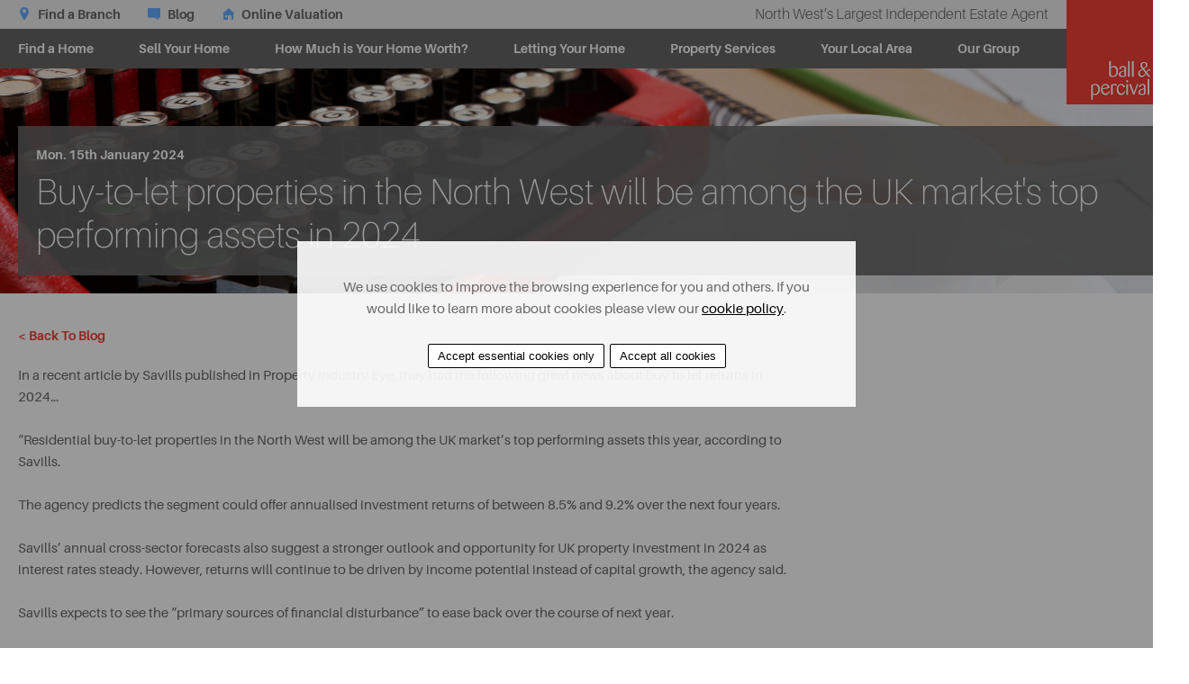

--- FILE ---
content_type: text/html; charset=UTF-8
request_url: https://www.ballandpercival.com/buy-to-let-properties-in-the-north-west-will-be-among-the-uk-markets-top-performing-assets-in-2024
body_size: 3807
content:
<!DOCTYPE html>
<html lang="en">
<head>

    <!--META-->
    <meta http-equiv="Content-Type" content="text/html; charset=UTF-8"/>
        <meta name="description" content="" />
    <meta name="keywords" content="" />

    <meta name="viewport" content="width=device-width">    
            <base href="https://www.ballandpercival.com/" />
        
        
    <!--CSS-->
    <link rel="stylesheet" type="text/css" href="css/stylesheet.css" />
    <link rel="stylesheet" type="text/css" href="/css/jquery.fancybox.min.css">
    <link rel="stylesheet" type="text/css" href="css/screen.css?v=1.0.4" />
    
    <!--FAVICON-->
        	<link rel="shortcut icon" href="favicon.ico" />
                        
    <!-- TITLE -->
    <title>Buy-to-let properties in the North West will be among the UK market's top performing assets in 2024 | Southport & Formby Estate Agent, Property Sales & Valuations</title>
    
    <meta property="og:type" content="website" /><meta property="og:locale" content="en_GB" /><meta property="og:site_name" content="www.ballandpercival.com" /><meta property="og:url" content="https://www.ballandpercival.com/buy-to-let-properties-in-the-north-west-will-be-among-the-uk-markets-top-performing-assets-in-2024" /><script language="javascript" src="https://bymtrackinglive.azurewebsites.net/Script/Track/venmores.briefyourmarket.com/" defer="defer"></script>
</head>
<body class="css-grid-fallback">

	<script>
// Define dataLayer and the gtag function.
window.dataLayer = window.dataLayer || [];
function gtag(){dataLayer.push(arguments);}

// Default ad_storage to 'denied' as a placeholder
gtag('consent', 'default', {
    'ad_storage': 'denied',
    'analytics_storage': 'denied'
});
</script>

<script async src="https://www.googletagmanager.com/gtag/js?id=G-6WMG416XRE"></script>

<script>
    window.dataLayer = window.dataLayer || [];
    function gtag(){dataLayer.push(arguments);}

    gtag('js', new Date());
    gtag('config', 'G-6WMG416XRE');
</script>

<script>
    function consentGranted(){
        console.log('analytics_storage:granted');
        gtag('consent', 'update', {
            'analytics_storage': 'granted'
        });
    }

    var v = document.cookie.match('(^|;) ?_cookie_analytics_c=([^;]*)(;|$)');
    v = v ? v[2] : null;
    if( v !== null ){
        consentGranted();
    }

</script>

	<iframe id="form_target" name="form_target" style="width:0;height:0;border:none;border-collapse:collapse; position:absolute; left:-2000px;top:0px"></iframe>

	
	
<script type="text/javascript" src="https://api.feefo.com/api/javascript/ball-percival"></script><div id="feefo-service-review-floating-widgetId"></div>
<div class="wrapper desktop-site">

    <header>
        <div class="top-bar">
            <div class="structure-container structure-indent">
                <ul>
                    <li><a href="Branch-Locator"><i class="budicon-location-pin"></i> <span>Find a Branch</span></a></li>
                    <li><a href="Blog"><i class="budicon-chat"></i> <span>Blog</span></a></li>
                    <li><a href="http://valuation.ballandpercival.com" target="_blank"><i class="budicon-house"></i> <span>Online Valuation</span></a></li>
                </ul>
                <span class="header-tagline">North West’s Largest Independent Estate Agent</span>
            </div>
        </div><!-- top-bar -->
        <div class="header-content">
            <div class="structure-container structure-indent posrel">

                <a href="index.php" class="logo"><img src="images/logo-ballandpercival.png" alt="Venmore Group Logo" width="116" height="116" /></a>
                
                <ul class="menu-level-1" role="menubar" aria-hidden="false"><li class=""><a href="Find-A-Home" aria-haspopup="false" class="">Find a Home</a></li><li class=""><a href="Sell-Your-Home" aria-haspopup="false" class="">Sell Your Home</a></li><li class=""><a href="Valuation" aria-haspopup="false" class="">How Much is Your Home Worth?</a></li><li class=""><a href="Letting" aria-haspopup="false" class="">Letting Your Home</a></li><li class="menu-has-dropdown "><button type="button" class="mobile-open-menu" data-state="closed"></button><a href="propertyservices" aria-haspopup="true" aria-expanded="false" class="">Property Services</a><ul aria-hidden="true" aria-label="submenu" class="menu-level-2"><li class=""><a href="Mortgages-and-Protection" aria-haspopup="false" class="">Mortgages and Protection</a></li><li class=""><a href="Surveys" aria-haspopup="false" class="">Surveys</a></li><li class=""><a href="Land-and-New-Homes" aria-haspopup="false" class="">Land &amp; New Homes</a></li><li class=""><a href="Conveyancing" aria-haspopup="false" class="">Conveyancing</a></li><li class=""><a href="Auctions" aria-haspopup="false" class="">Auctions</a></li><li class=""><a href="Commercial" aria-haspopup="false" class="">Commercial</a></li></ul></li><li class="menu-has-dropdown "><button type="button" class="mobile-open-menu" data-state="closed"></button><a href="Your-Local-Area" aria-haspopup="true" aria-expanded="false" class="">Your Local Area</a><ul aria-hidden="true" aria-label="submenu" class="menu-level-2"><li class=""><a href="Local-Area-Guides" aria-haspopup="false" class="">Southport Area Guides</a></li></ul></li><li class="menu-has-dropdown "><button type="button" class="mobile-open-menu" data-state="closed"></button><a href="ourgroup" aria-haspopup="true" aria-expanded="false" class="">Our Group</a><ul aria-hidden="true" aria-label="submenu" class="menu-level-2"><li class=""><a href="Your-Reviews" aria-haspopup="false" class="">Your Reviews</a></li></ul></li></ul>
            </div>
        </div><!-- header-content -->
    </header>
    <div class="header-block"></div>



	

<div class="banner-page" style="background-image: url('../images/blog-banner.jpg');">
    <div class="structure-container structure-indent height100">
        <div class="banner-flex">
            <div class="banner-flex-1">
                <span class="lb-date font-bold f-long-primer c-white marbot5">Mon. 15th January 2024</span>
                <h1 class="font-thin f-canon c-white">Buy-to-let properties in the North West will be among the UK market's top performing assets in 2024</h1>
            </div>
        </div>
    </div><!-- structure-container -->
</div><!-- banner-page -->

<div class="structure-container structure-indent structure-vertical-indent">

    <div class="flex-two-col">
        <div class="flex-main">
            <a href="javascript:history.go(-1)" class="lb-date font-bold f-long-primer c-red marbot20 text-link">< Back To Blog</a>
            <div class="text blog-text marbot30">
                <p>In a recent article by Savills published in Property Industry Eye, they had the following great news about buy to let returns in 2024&hellip;</p>
<p>&ldquo;Residential buy-to-let properties in the North West will be among the UK market&rsquo;s top performing assets this year, according to Savills.</p>
<p>The agency predicts the segment could offer annualised investment returns of between 8.5% and 9.2% over the next four years.</p>
<p>Savills&rsquo; annual cross-sector forecasts also suggest a stronger outlook and opportunity for UK property investment in 2024 as interest rates steady. However, returns will continue to be driven by income potential instead of capital growth, the agency said.</p>
<p>Savills expects to see the &ldquo;primary sources of financial disturbance&rdquo; to ease back over the course of next year.</p>
<p>Despite tougher conditions for landlords, Savills forecasts rents to grow by a further 18.1% by 2028. The agency also believes there is still significant opportunity for those less reliant on debt, particularly for those with a portfolio furthest from London.&rdquo;</p>
<p>Read the full article <strong><a href="https://propertyindustryeye.com/agency-picks-area-with-biggest-potential-btl-returns-for-2024/" target="_blank" rel="noopener">here</a></strong>.</p>
<p>Head of Financial Services at Right Click Finance Barry Forrester had this to say:</p>
<p>&ldquo;After 14 consecutive price hikes the BOE held interest rates at 5.25%. Off the back of this lenders started to drop their rates resulting in an influx of sub 5% mortgage products. If the trend continues analysts suggest by the first half of this year there will be sub 4% products available on the market. This positive outlook on interest rates makes it a great year to lock in your BTL interest rate for your BTL purchase.&rdquo;</p>
<p><strong>Speak to your local branch for more information today.</strong></p>            </div>
        </div><!-- flex-main -->
        <div class="flex-sidebar">
            <img src="https://geniecms.cocreatedesign.com/venmore/files/Blog/Savills%20Article%20Social%20Img%20(3).png" alt="" class="img_resp marbot20" />                                                        </div><!-- flex-main -->

    </div><!-- flex-two-col -->

</div><!-- structure-container -->
	
    <footer>
    	<div class="footer-section">
    		<div class="structure-container structure-indent structure-vertical-indent">

                <div class="footer-top">
                    
                    <div class="col2">
                        <ul class="footer-links">
                            <li><a href="ourgroup">About</a></li>
                            <li><a href="Branch-Locator">Contact</a></li>
                            <li><a href="Property-Search">Find A Property</a></li>
                            <li><a href="https://geniecms.cocreatedesign.com/venmore/files/The-Venmore-Group-Covid-19-risk-assessment-Dec21-final.pdf">Covid-19 Risk Assessment</a></li>
                            <li><a href="Sitemap">Sitemap</a></li>
                            <li><a href="Privacy-Policy">Privacy</a></li>
                            <li><a href="Cookies-Policy">Cookie Policy</a></li>
                            <li><a href="Accessibility">Accessibility</a></li>
                            <li><a href="Complaints">Complaints</a></li>
                             <li><a target="_blank" href="https://geniecms.cocreatedesign.com/venmore/files/policies/client_money_protection_scheme.pdf">Client Money Protection Scheme</a>
                        </ul>
                    </div>
                
                    <div class="col1">
                        <span>&copy; 2009-2018 The Venmore Group. All rights reserved.</span>
                        <span class="br"></span>
                        <span><a href="https://www.cocreatedesign.com/">Design by CoCreate.</a></span>
                    </div>

                </div>
                
                
                <div class="footer-bottom">
                    <div class="col1">
                        <h5 class="font-thin f-trafalgar">Part of the Venmore Group</h5>
                    </div>
                    <div class="col2">                
                        <ul class="partner-links">
                            <li><img src="images/ombudsman.jpg" alt="Ombudsman" height="74" /></li>
                            <li><a href="http://www.venmores.co.uk/" target="_blank"><img src="images/logo-venmore.png" alt="Venmore" width="74" height="74" /></a></li>
                            <li><a href="http://www.bflhomes.com/" target="_blank"><img src="images/logo-bflhomes.png" alt="BFL Homes" width="74" height="74" /></a></li>
                            <li><a href="https://www.ballandpercival.com/" target="_blank"><img src="images/logo-ballandpercival.png" alt="Ball and Percival" width="74" height="74" /></a></li>
                        </ul>
                    </div>
                </div>

    		</div>
    	</div>
    </footer>

</div><!-- wrapper -->


<script src="/java/jquery.min.js"></script>
<script src="/java/jquery.fancybox.min.js"></script>
<!-- <script src="/java/jquery.cookie.js"></script> -->
<script src="/java/vanilla-cookie.js"></script>
<script src="/java/jquery-config.js"></script>
<script src="/java/property-calculators.js?v=1.2"></script>
<script src="/java/genie-form.js"></script>
<script src="https://api.visitor.chat/js/vc.min.js" id="vcLoaderScript"></script>  
<script defer src="https://static.cloudflareinsights.com/beacon.min.js/vcd15cbe7772f49c399c6a5babf22c1241717689176015" integrity="sha512-ZpsOmlRQV6y907TI0dKBHq9Md29nnaEIPlkf84rnaERnq6zvWvPUqr2ft8M1aS28oN72PdrCzSjY4U6VaAw1EQ==" data-cf-beacon='{"version":"2024.11.0","token":"798d12e1f7f84a3fa81ef8aa24d6f73a","r":1,"server_timing":{"name":{"cfCacheStatus":true,"cfEdge":true,"cfExtPri":true,"cfL4":true,"cfOrigin":true,"cfSpeedBrain":true},"location_startswith":null}}' crossorigin="anonymous"></script>
</body>
</html>


--- FILE ---
content_type: text/css
request_url: https://www.ballandpercival.com/css/screen.css?v=1.0.4
body_size: 17376
content:
/*!####### [GP] @ [CoCreate.] [01/02/2018] ######*/.dev-focus{background:#fff;padding:10px;min-width:200px;position:fixed;bottom:60px;right:20px;z-index:100;border:1px solid #666;border-top-width:4px;font-family:aileronregular,Arial,Helvetica,sans-serif;font-weight:400;font-style:normal;font-size:15px;line-height:1.6;font-size:12px;line-height:18px;color:#666}.dev-focus strong{font-family:aileronbold,Arial,Helvetica,sans-serif;font-weight:400;font-style:normal}.dev-focus strong{font-family:aileronbold,Arial,Helvetica,sans-serif;font-weight:400;font-style:normal}.dev-focus a:not(.button){color:#666;text-decoration:none;border-bottom:1px solid #666}.dev-focus a:not(.button):focus,.dev-focus a:not(.button):hover{color:#EF4135;border-bottom-color:#EF4135}.dev-focus ul{margin-left:18px}.dev-focus li{margin-bottom:4px}.accessibility-btn{display:inline-block;-webkit-user-select:none;-moz-user-select:none;-ms-user-select:none;user-select:none;font-family:aileronbold,Arial,Helvetica,sans-serif;font-weight:400;font-style:normal;font-size:20px;line-height:1.3;color:#fff;text-decoration:none;padding:10px 20px;background-color:#666;border:1px solid #666;text-align:center;cursor:pointer;position:relative;-webkit-border-radius:4px;-moz-border-radius:4px;border-radius:4px;-webkit-appearance:none;position:fixed;bottom:20px;right:20px}.accessibility-btn:focus,.accessibility-btn:hover{background-color:#666;border-color:#666;color:#fff}.accessibility-btn:active{background-color:#666;border-color:#666;color:#fff}.accessibility-btn.button-small{padding:6px 12px;font-size:14px;-webkit-border-radius:0;-moz-border-radius:0;border-radius:0}.accessibility-btn.button-18{padding:12px 16px;font-size:16px}.accessibility-btn .budicon-files-download,.accessibility-btn .budicon-newspaper{margin-right:5px;margin-left:-5px}.accessibility-btn .budicon-search-a{position:absolute;left:10px;top:8px;font-size:18px}.accessibility-btn.button-size-1{font-size:16px}.accessibility-btn.button-padding-1{padding:7px 15px;padding-left:45px;font-family:aileronbold,Arial,Helvetica,sans-serif;font-weight:400;font-style:normal;font-size:16px}.accessibility-btn.button-padding-1 i{position:absolute;margin-left:-30px;margin-top:1px}.accessibility-btn.button-size-100{width:100%}.accessibility-btn.button-search{font-size:16px;padding:7px 12px}.accessibility-btn.button-red{background-color:#EF4135;border-color:#EF4135;color:#fff}.accessibility-btn.button-red:focus,.accessibility-btn.button-red:hover{background-color:#AF000D;border-color:#AF000D;color:#fff}.accessibility-btn.button-red:active{background-color:#A40000;border-color:#A40000;color:#fff}.accessibility-btn.button-red.button-disabled,.accessibility-btn.button-red:disabled{opacity:.5;cursor:default;background-color:transparent;border-color:#929292;color:#666}.accessibility-btn.button-green{background-color:#63ABFF;border-color:#63ABFF;color:#fff}.accessibility-btn.button-green:focus,.accessibility-btn.button-green:hover{background-color:#5ea3f5;border-color:#5ea3f5;color:#fff}.accessibility-btn.button-green:active{background-color:#569bec;border-color:#569bec;color:#fff}.accessibility-btn.button-green.button-disabled,.accessibility-btn.button-green:disabled{opacity:.5;cursor:default;background-color:transparent;border-color:#929292;color:#666}.accessibility-btn.button-white{background-color:transparent;border-color:#fff;color:#fff}.accessibility-btn.button-white:focus,.accessibility-btn.button-white:hover{background-color:#EF4135;border-color:#fff;color:#fff}.accessibility-btn.button-white:active{background-color:#ee2f22;border-color:#fff;color:#fff}.accessibility-btn.button-white.button-disabled,.accessibility-btn.button-white:disabled{opacity:.5;pointer-events:none;cursor:default}.accessibility-btn.button-white-black{background-color:#fff;border-color:#EEE;color:#666}.accessibility-btn.button-white-black:focus,.accessibility-btn.button-white-black:hover{background-color:#efefef;border-color:#EEE;color:#666}.accessibility-btn.button-white-black:active{background-color:#efefef;border-color:#EEE;color:#666}.accessibility-btn.button-white-black.button-disabled,.accessibility-btn.button-white-black:disabled{opacity:.5;pointer-events:none;cursor:default}.accessibility-btn.button-slate{background-color:#4D6474;border-color:#4D6474;color:#fff}.accessibility-btn.button-slate:focus,.accessibility-btn.button-slate:hover{background-color:#3E505D;border-color:#3E505D;color:#fff}.accessibility-btn.button-slate:active{background-color:#253038;border-color:#253038;color:#fff}.accessibility-btn.button-slate.button-disabled,.accessibility-btn.button-slate:disabled{opacity:.5;pointer-events:none;cursor:default}.accessibility-btn.button-outline{background-color:transparent;border-color:#fff;color:#fff}.accessibility-btn.button-outline:focus,.accessibility-btn.button-outline:hover{background-color:rgba(238,47,34,.8);color:#fff}.accessibility-btn.button-outline:active{background-color:rgba(233,32,18,.8);color:#fff}.accessibility-btn.button-outline.button-disabled,.accessibility-btn.button-outline:disabled{opacity:.5;pointer-events:none;cursor:default}.accessibility-btn.button-outline-dark{background-color:transparent;border-color:#fff;color:#fff}.accessibility-btn.button-outline-dark:focus,.accessibility-btn.button-outline-dark:hover{background-color:#31404a;color:#fff}.accessibility-btn.button-outline-dark:active{background-color:#1d262c;color:#fff}.accessibility-btn.button-outline-dark.button-disabled,.accessibility-btn.button-outline-dark:disabled{opacity:.5;pointer-events:none;cursor:default}.accessibility-btn.load-more-properties{box-shadow:0 1px 4px 1px #37687d}.accessibility-btn.load-more-properties:active{margin-top:1px}.accessibility-btn.button-blue{background-color:#63ABFF;border-color:#63ABFF;color:#fff}.accessibility-btn.button-blue:focus,.accessibility-btn.button-blue:hover{background-color:#4fa0ff;color:#fff}.accessibility-btn.button-blue:active{background-color:#3a95ff;color:#fff}.accessibility-btn.button-blue.button-disabled,.accessibility-btn.button-blue:disabled{opacity:.5;pointer-events:none;cursor:default}.accessibility-check{-webkit-filter:grayscale(100%);filter:grayscale(100%)}.flex-display{display:-webkit-flex;display:-ms-flexbox;display:flex}.flex-justify-content-space-between{-webkit-justify-content:space-between;-ms-flex-pack:justify;justify-content:space-between}.flex-justify-content-space-around{-webkit-justify-content:space-around;-ms-flex-pack:distribute;justify-content:space-around}.flex-justify-content-flex-start{-webkit-justify-content:flex-start;-ms-flex-pack:start;justify-content:flex-start}.flex-justify-content-flex-end{-webkit-justify-content:flex-end;-ms-flex-pack:end;justify-content:flex-end}.flex-justify-content-center{-webkit-justify-content:center;-ms-flex-pack:center;justify-content:center}.flex-direction-row{-webkit-box-orient:horizontal;-webkit-box-direction:normal;-ms-flex-direction:row;flex-direction:row}.flex-direction-row-reverse{-webkit-box-orient:horizontal;-webkit-box-direction:reverse;-ms-flex-direction:row-reverse;flex-direction:row-reverse}.flex-direction-column{-webkit-box-orient:vertical;-webkit-box-direction:normal;-ms-flex-direction:column;flex-direction:column}.flex-direction-column-reverse{-webkit-box-orient:vertical;-webkit-box-direction:reverse;-ms-flex-direction:column-reverse;flex-direction:column-reverse}.grid-display{display:-ms-grid;display:grid}*{padding:0;margin:0;-moz-box-sizing:border-box;-webkit-box-sizing:border-box;-ms-box-sizing:border-box;box-sizing:border-box}body{overflow-y:scroll}img{border:none}fieldset{border:0}.owl-carousel,.owl-carousel .owl-item{-webkit-tap-highlight-color:transparent;position:relative}.owl-carousel{display:none;width:100%;z-index:1}.owl-carousel .owl-stage{position:relative;-ms-touch-action:pan-Y;touch-action:manipulation;-moz-backface-visibility:hidden}.owl-carousel .owl-stage:after{content:".";display:block;clear:both;visibility:hidden;line-height:0;height:0}.owl-carousel .owl-stage-outer{position:relative;overflow:hidden;-webkit-transform:translate3d(0,0,0)}.owl-carousel .owl-item,.owl-carousel .owl-wrapper{-webkit-backface-visibility:hidden;-moz-backface-visibility:hidden;-ms-backface-visibility:hidden;-webkit-transform:translate3d(0,0,0);-moz-transform:translate3d(0,0,0);-ms-transform:translate3d(0,0,0)}.owl-carousel .owl-item{min-height:1px;float:left;-webkit-backface-visibility:hidden;-webkit-touch-callout:none}.owl-carousel .owl-item img{display:block;width:100%}.owl-carousel .owl-dots.disabled,.owl-carousel .owl-nav.disabled{display:none}.no-js .owl-carousel,.owl-carousel.owl-loaded{display:block}.owl-carousel .owl-dot,.owl-carousel .owl-nav .owl-next,.owl-carousel .owl-nav .owl-prev{cursor:pointer;-webkit-user-select:none;-khtml-user-select:none;-moz-user-select:none;-ms-user-select:none;user-select:none}.owl-carousel .owl-nav button.owl-next,.owl-carousel .owl-nav button.owl-prev,.owl-carousel button.owl-dot{background:0 0;color:inherit;border:none;padding:0!important;font:inherit}.owl-carousel.owl-loading{opacity:0;display:block}.owl-carousel.owl-hidden{opacity:0}.owl-carousel.owl-refresh .owl-item{visibility:hidden}.owl-carousel.owl-drag .owl-item{-ms-touch-action:pan-y;touch-action:pan-y;-webkit-user-select:none;-moz-user-select:none;-ms-user-select:none;user-select:none}.owl-carousel.owl-grab{cursor:move;cursor:grab}.owl-carousel.owl-rtl{direction:rtl}.owl-carousel.owl-rtl .owl-item{float:right}.owl-carousel .animated{animation-duration:1s;animation-fill-mode:both}.owl-carousel .owl-animated-in{z-index:0}.owl-carousel .owl-animated-out{z-index:1}.owl-carousel .fadeOut{animation-name:fadeOut}@keyframes fadeOut{0%{opacity:1}100%{opacity:0}}.owl-height{transition:height .5s ease-in-out}.owl-carousel .owl-item .owl-lazy{opacity:0;transition:opacity .4s ease}.owl-carousel .owl-item .owl-lazy:not([src]),.owl-carousel .owl-item .owl-lazy[src^=""]{max-height:0}.owl-carousel .owl-item img.owl-lazy{transform-style:preserve-3d}.owl-carousel .owl-video-wrapper{position:relative;height:100%;background:#000}.owl-carousel .owl-video-play-icon{position:absolute;height:80px;width:80px;left:50%;top:50%;margin-left:-40px;margin-top:-40px;background:url(owl.video.play.png) no-repeat;cursor:pointer;z-index:1;-webkit-backface-visibility:hidden;transition:transform .1s ease}.owl-carousel .owl-video-play-icon:hover{-ms-transform:scale(1.3,1.3);transform:scale(1.3,1.3)}.owl-carousel .owl-video-playing .owl-video-play-icon,.owl-carousel .owl-video-playing .owl-video-tn{display:none}.owl-carousel .owl-video-tn{opacity:0;height:100%;background-position:center center;background-repeat:no-repeat;background-size:contain;transition:opacity .4s ease}.owl-carousel .owl-video-frame{position:relative;z-index:1;height:100%;width:100%}.owl-theme .owl-dots,.owl-theme .owl-nav{text-align:center;-webkit-tap-highlight-color:transparent}.owl-theme .owl-nav{margin-top:10px}.owl-theme .owl-nav [class*=owl-]{color:#FFF;font-size:14px;margin:5px;padding:4px 7px;background:#D6D6D6;display:inline-block;cursor:pointer;border-radius:3px}.owl-theme .owl-nav [class*=owl-]:hover{background:#869791;color:#FFF;text-decoration:none}.owl-theme .owl-nav .disabled{opacity:.5;cursor:default}.owl-theme .owl-nav.disabled+.owl-dots{margin-top:10px}.owl-theme .owl-dots .owl-dot{display:inline-block;zoom:1}.owl-theme .owl-dots .owl-dot span{width:10px;height:10px;margin:5px 7px;background:#D6D6D6;display:block;-webkit-backface-visibility:visible;transition:opacity .2s ease;border-radius:30px}.owl-theme .owl-dots .owl-dot.active span,.owl-theme .owl-dots .owl-dot:hover span{background:#869791}.owl-thumb-button{background-color:rgba(60,60,60,.6);border:0;display:block;height:62px;width:48px;color:#fff;position:absolute;z-index:10}.owl-thumb-button.disabled{display:none}.owl-thumb-button:before{font-family:FontAwesome;font-size:20px;line-height:1;color:rgba(255,255,255,.7);width:48px;text-align:center;height:30px;position:absolute;top:22px;left:0}.owl-thumb-button-left{left:0}.owl-thumb-button-left:before{content:"\f053"}.owl-thumb-button-right{right:0}.owl-thumb-button-right:before{content:"\f054"}.p-gallery{width:800px;overflow:hidden;position:relative}.p-gallery .owl-carousel .owl-nav{opacity:0;transition:opacity .25s ease-in-out;-moz-transition:opacity .25s ease-in-out;-webkit-transition:opacity .25s ease-in-out}.p-gallery .owl-carousel .owl-nav button.owl-next,.p-gallery .owl-carousel .owl-nav button.owl-prev{position:absolute;top:156px;width:48px;height:88px;background-color:rgba(200,200,200,.6);z-index:100}.p-gallery .owl-carousel .owl-nav button.owl-next.disabled,.p-gallery .owl-carousel .owl-nav button.owl-prev.disabled{background-color:rgba(0,0,0,.6)}.p-gallery .owl-carousel .owl-nav button.owl-next span,.p-gallery .owl-carousel .owl-nav button.owl-prev span{font-size:20px;line-height:1;color:#666;width:46px;text-align:center;height:30px;position:absolute;top:34px}.p-gallery .owl-carousel .owl-nav button.owl-next span:before,.p-gallery .owl-carousel .owl-nav button.owl-prev span:before{font-family:FontAwesome}.p-gallery .owl-carousel .owl-nav button.owl-prev{left:0}.p-gallery .owl-carousel .owl-nav button.owl-prev span{left:0}.p-gallery .owl-carousel .owl-nav button.owl-prev span:before{content:"\f053"}.p-gallery .owl-carousel .owl-nav button.owl-next{right:0}.p-gallery .owl-carousel .owl-nav button.owl-next span{left:4px}.p-gallery .owl-carousel .owl-nav button.owl-next span:before{content:"\f054"}.p-gallery .owl-carousel:hover .owl-nav{opacity:1}.p-slide-number{position:absolute;display:inline-block;padding:8px 5px;font-size:14px;line-height:1;background-color:rgba(255,255,255,.6);text-align:center;width:100px;color:#000;bottom:0;left:50%;margin-left:-50px}.owl-thumb-item{background:0 0;border:0;margin:2px}.owl-thumb-item img{display:block}.owl-thumbs{display:-webkit-flex;display:-ms-flexbox;display:flex;position:absolute}.the-owl-property-thumbs-slider{display:block;width:100%;height:64px;overflow:hidden;margin-top:10px}.mdl-modal-close{font-size:30px;line-height:1;position:absolute;right:10px;top:10px;cursor:pointer;color:#000;border:0;background-color:transparent}@-webkit-keyframes animatetop{from{opacity:0}to{opacity:1}}@keyframes animatetop{from{opacity:0}to{opacity:1}}.mdl-modal{display:none;width:100%;height:100%;position:fixed;top:0;left:0;-webkit-animation-name:animatetop;-webkit-animation-duration:.2s;animation-name:animatetop;animation-duration:.2s;z-index:100}.mdl-modal-overlay{width:100%;height:100%;z-index:100;background-color:rgba(0,0,0,.8);display:-webkit-flex;display:-ms-flexbox;display:flex;-webkit-justify-content:center;-ms-flex-pack:center;justify-content:center;-webkit-align-items:center;-ms-flex-align:center;align-items:center}.mdl-modal-overlay .mdl-modal-content{position:relative;width:100%;max-width:580px;padding:44px 40px 20px 40px;background-color:#fff;min-width:320px;border:1px solid #fff}.mdl-text-hidden{position:absolute;text-indent:-9999px;left:-9999px}@-webkit-keyframes anim-alert{from{opacity:0}to{opacity:1}}@keyframes anim-alert{from{opacity:0}to{opacity:1}}.pl-alert-container{padding:20px 0}.pl-alert{padding:15px 10px 15px 44px;border:1px solid #AF000D;background-color:#f9f2f3;color:#000;position:relative;line-height:1.2;-webkit-animation-name:anim-alert;-webkit-animation-duration:.4s;animation-name:anim-alert;animation-duration:.4s}.pl-alert a{color:#000}.pl-alert a:hover{color:#EF4135}.pl-alert i.pl-icon{font-size:28px;position:absolute;left:10px;margin-top:-5.5px}.pl-alert-error{border-color:#AF000D;background-color:#f9f2f3}.pl-alert-error i.pl-icon{color:#AF000D}.pl-alert-warning{border-color:#E9A115;background-color:#fbf8f3}.pl-alert-warning i.pl-icon{color:#E9A115}.pl-alert-success{border-color:#008580;background-color:#e9f4f4}.pl-alert-success i.pl-icon{color:#008580}.pl-alert-information{border-color:#376798;background-color:#ebeff4}.pl-alert-information i.pl-icon{color:#376798}.pl-closebtn{margin-left:15px;color:#fff;font-weight:700;float:right;font-size:22px;line-height:20px;cursor:pointer;transition:.3s;background:0 0;border:0}.pl-closebtn:hover{color:#000}h1,h2,h3,h4,h5,h6{font-weight:400}.font-regular{font-family:aileronregular,Arial,Helvetica,sans-serif;font-weight:400;font-style:normal}.font-medium{font-family:aileronsemibold,Arial,Helvetica,sans-serif;font-weight:400;font-style:normal}.font-bold{font-family:aileronbold,Arial,Helvetica,sans-serif;font-weight:400;font-style:normal}.font-light{font-family:aileronlight,Arial,Helvetica,sans-serif;font-weight:400;font-style:normal}.font-light-italic{font-family:aileronlight_italic,Arial,Helvetica,sans-serif;font-weight:400;font-style:normal}.font-thin{font-family:aileronthin,Arial,Helvetica,sans-serif;font-weight:400;font-style:normal}.font-regular strong{font-family:aileronbold,Arial,Helvetica,sans-serif;font-weight:400;font-style:normal}.c-red{color:#EF4135}.c-text{color:#666}.c-white{color:#fff}.f-canon-large{font-size:60px;line-height:1.2}.f-canon-medium{font-size:50px;line-height:1.2}.f-canon{font-size:40px;line-height:1.2}.f-trafalgar{font-size:36px;line-height:1.2}.f-paragon{font-size:26px;line-height:1.2}.f-double-pica{font-size:26px;line-height:1.2}.f-greatprimer{font-size:20px;line-height:1.3}.f-body-copy{font-size:15px;line-height:1.6}.f-pica{font-size:15px;line-height:1.5}.f-long-primer{font-size:14px;line-height:1.8}.f-brevier{font-size:13px;line-height:1.8}.f-minion{font-size:12px;line-height:1.6}.site-text{font-family:aileronregular,Arial,Helvetica,sans-serif;font-weight:400;font-style:normal;font-size:15px;line-height:1.6;color:#666}.site-text strong{font-family:aileronbold,Arial,Helvetica,sans-serif;font-weight:400;font-style:normal}.text{font-family:aileronregular,Arial,Helvetica,sans-serif;font-weight:400;font-style:normal;font-size:15px;line-height:1.6;color:#666}.text strong{font-family:aileronbold,Arial,Helvetica,sans-serif;font-weight:400;font-style:normal}.text strong{font-family:aileronbold,Arial,Helvetica,sans-serif;font-weight:400;font-style:normal}.text a:not(.button){color:#666;text-decoration:none;border-bottom:1px solid #666}.text a:not(.button):focus,.text a:not(.button):hover{color:#EF4135;border-bottom-color:#EF4135}.text ul{margin-left:18px}.text li{margin-bottom:4px}.text-link{text-decoration:none}.text-link:focus,.text-link:hover{text-decoration:underline}.blog-text p{margin-bottom:1.5rem}.container-text{padding-top:12px;padding-bottom:12px;display:block}.title-38{font-family:aileronlight,Arial,Helvetica,sans-serif;font-weight:400;font-style:normal;font-size:38px;line-height:1.2}.title-38 strong{font-family:aileronbold,Arial,Helvetica,sans-serif;font-weight:400;font-style:normal}.container-title-38{padding-top:15px;padding-bottom:15px;display:block}.title-28{font-family:aileronlight,Arial,Helvetica,sans-serif;font-weight:400;font-style:normal;font-size:28px;line-height:1.2}.container-title-28{padding-top:17px;padding-bottom:17px;display:block}.title-25{font-family:aileronlight,Arial,Helvetica,sans-serif;font-weight:400;font-style:normal;font-size:25px;line-height:48px}.container-title-25{padding-top:8.5px;padding-bottom:8.5px;display:block}.text-22{font-family:aileronregular,Arial,Helvetica,sans-serif;font-weight:400;font-style:normal;font-size:22px;line-height:26px}.text-22 strong{font-family:aileronbold,Arial,Helvetica,sans-serif;font-weight:400;font-style:normal}.container-text-22{padding-top:18px;padding-bottom:18px;display:block}.h-slide-h2-1,.h-slide-h2-2{font-family:aileronthin,Arial,Helvetica,sans-serif;font-weight:400;font-style:normal;color:#fff;display:block}.h-slide-h2-1{font-size:20px;line-height:1.3}.h-slide-h2-2{font-size:50px;line-height:1.2}.mobile-site .h-slide-h2-1{font-size:15px;line-height:1.6}.mobile-site .h-slide-h2-2{font-size:26px;line-height:1.2}.genie-alert{position:relative;display:block;padding:7px 14px 7px 38px;margin:0 0 10px 0;font-family:ubuntu,arial;font-size:13px;line-height:18px;-webkit-border-radius:3px;border-radius:3px;background:#fff;border:1px solid #58595b;border-left-width:4px;color:#333}.genie-alert:before{font-family:FontAwesome;font-size:15px;position:absolute;left:12px;width:16px;text-align:center;content:"\f129"}.genie-alert strong{font-family:ubuntu_b,arial;font-weight:400}.genie-alert a{display:inline-block;text-decoration:none;padding:1px 4px;background-color:#f6f6f6;color:#333;-webkit-border-radius:3px;border-radius:3px;border:1px solid #58595b}.genie-alert a:hover{background-color:#ececec}.genie-alert-info{background:#05abe0;border:1px solid #0f90bc;border-left-width:4px;color:#fff}.genie-alert-info a{color:#fff;background-color:#0f90bc;border-color:#004C64}.genie-alert-info a:hover{background-color:#1081A8}.genie-alert-info:before{content:"\f129"}.genie-alert-success{background:#3cb878;border:1px solid #16721A;border-left-width:4px;color:#fefefe}.genie-alert-success a{color:#fefefe;background-color:#45c683;border-color:#6bf3ad}.genie-alert-success a:hover{background-color:#53d994}.genie-alert-success:before{font-family:FontAwesome;content:"\f00c";margin-right:10px;font-size:15px}.genie-alert-error{background:#e5354a;border:1px solid #b50016;border-left-width:4px;color:#eee}.genie-alert-error a{color:#eee;background-color:#F74D61;border-color:#FF909D}.genie-alert-error a:hover{background-color:#FF6C7E}.genie-alert-error:before{content:"\f00d"}.genie-alert-warning{background:#e4d81b;border:1px solid #bab31b;border-left-width:4px;color:#333}.genie-alert-warning a{color:#333;background-color:#EAE22B}.genie-alert-warning a:hover{background-color:#FFF634}.genie-alert-warning:before{content:"\f071"}.genie-alert-code{background:#F2A64F;border:1px solid #F2A64F;color:#fff;padding:3px 3px}.genie-alert-code:before{display:none}.genie-alert pre{background:#333;padding:10px;color:#fff;white-space:pre-wrap;white-space:-moz-pre-wrap;white-space:-pre-wrap;white-space:-o-pre-wrap;word-wrap:break-word}.genie-alert-code pre:before{font-family:FontAwesome,georgia;content:"\f121";font-size:22px;line-height:24px;color:#F2A64F;display:block;margin-top:-2px;right:15px;position:absolute}.cookieholder{display:none;background-color:#333;z-index:1000;width:100%;padding:5px 20px;text-align:center;position:fixed;bottom:0}.cookie_continue{color:#fff!important;line-height:20px!important;font-weight:700}.cookietext,.cookietext a{font-family:Arial,Helvetica,sans-serif;font-size:11px;color:#fff;line-height:16px;margin:0;padding:0}.cookietext a{text-decoration:underline}.cookie_continue{text-decoration:underline;cursor:pointer}body,html{height:100%}.wrapper{width:100%;min-height:100%;height:auto!important;height:100%;margin:0 auto}.content{width:100%;max-width:1320px;margin:0 auto}.content-full{width:100%}.item{padding:0 20px}.item.item-pad{padding:20px}.height100{height:100%}.clearboth{clear:both}.bold{font-weight:700!important}.no_desk{display:none!important}.img_block{display:block}.img_resp{display:block;width:100%}.img_resp_max{display:block;max-width:100%}.tac{text-align:center}.tar{text-align:right}.tal{text-align:left}.floatl{float:left}.floatr{float:right}.nowrap{white-space:nowrap}.posrel{position:relative}.br,.db{display:block}.hr{display:block;height:2px;background-color:#EEE;width:100%}.posrel .edit_arrow,.posrel .edit_arrow_1,.posrel .edit_arrow_2,.posrel .edit_clock_1,.posrel .edit_clock_2{display:inline}.nomar{margin:0!important}.nomarleft{margin-left:0!important}.nomarright{margin-right:0!important}.marright5{margin-right:5px}.marright10{margin-right:10px}.marright15{margin-right:15px}.marright20{margin-right:20px}.marright25{margin-right:25px}.marbot5{margin-bottom:5px}.marbot10{margin-bottom:10px}.marbot15{margin-bottom:15px}.marbot20{margin-bottom:20px}.marbot25{margin-bottom:25px}.marbot30{margin-bottom:30px}.marbot35{margin-bottom:35px}.marbot40{margin-bottom:40px}.martop5{margin-top:5px}.martop10{margin-top:10px}.martop15{margin-top:15px}.martop20{margin-top:20px}.martop25{margin-top:25px}.martop30{margin-top:30px}.martop35{margin-top:35px}.martop40{margin-top:40px}.padtop40{padding-top:40px}.accesshidden,.hidden,.screen-reader{border:0;clip:rect(0 0 0 0);height:1px;width:1px;margin:-1px;padding:0;overflow:hidden;position:absolute!important}.day-input,.month-input{position:relative}.day-input:before,.month-input:before{content:"-";position:absolute;right:-20px;width:20px;top:34px;text-align:center}.inline-date-of-birth{display:-webkit-flex;display:-ms-flexbox;display:flex}.inline-date-of-birth .label-container{width:auto;padding-right:0}.inline-date-of-birth .label{font-size:12px}.inline-date-of-birth .day-input{-webkit-flex-basis:60px;-ms-flex-preferred-size:60px;flex-basis:60px}.inline-date-of-birth .month-input{-webkit-flex-basis:60px;-ms-flex-preferred-size:60px;flex-basis:60px;margin-left:20px}.inline-date-of-birth .year-input{-webkit-flex-basis:80px;-ms-flex-preferred-size:80px;flex-basis:80px;margin-left:20px}.form-controls-container{padding-top:18px;display:-webkit-flex;display:-ms-flexbox;display:flex;-webkit-justify-content:space-between;-ms-flex-pack:justify;justify-content:space-between}.tooltip{display:none;padding:18px 20px;background:#EDEDED;font-size:12px;line-height:18px;color:#000;margin-top:10px}.tooltip a{color:#000;text-decoration:underline}.tooltip a:focus,.tooltip a:hover{color:#EF4135}div[id^=helper-]+.tooltip{margin-top:4px}.input-group.input-label-hidden{display:block;padding:0;width:340px;margin-right:15px}.input-group.input-label-hidden .label-container{padding:0;position:absolute;z-index:1;top:-24px}.input-group.input-label-hidden .label{font-family:aileronbold,Arial,Helvetica,sans-serif;font-weight:400;font-style:normal;font-size:14px;line-height:1.8;color:#fff}.label{font-family:aileronregular,Arial,Helvetica,sans-serif;font-weight:400;font-style:normal;font-size:16px;line-height:19px;color:#666;margin-bottom:7px}.label strong{font-family:aileronbold,Arial,Helvetica,sans-serif;font-weight:400;font-style:normal}.label.input-error{color:#A40000}.label.input-warning{color:#666}.label.input-valid{color:#666}.label-hidden{position:absolute;margin-left:-9999px}.input-group{position:relative;padding:5px 0;display:block}.inline-input{display:-webkit-flex;display:-ms-flexbox;display:flex;-webkit-justify-content:space-between;-ms-flex-pack:justify;justify-content:space-between}.inline-dob legend{padding-top:30px}.inline-options{display:block;padding:20px 0 6px 0}.inline-options:after{content:"";display:block;clear:both}.inline-options legend{display:block;width:300px;float:left;padding-right:20px;vertical-align:top}.inline-options .inline-options-container{width:400px;padding-right:40px;display:block;float:left;vertical-align:top}.inline-options .inline-options-container .form-option-container.checkbox,.inline-options .inline-options-container .form-option-container.radio{display:block;padding-right:0}.float-legend legend{float:left;padding-top:5px}.label-container{padding-right:20px;padding-top:4px}.input-cell{width:400px;padding-right:40px;display:table-cell;vertical-align:top}.label-cell{width:230px;padding-top:10px;padding-right:60px;text-align:right;display:table-cell;vertical-align:top;position:relative;float:left}div[id^=alert-] span{font-family:aileronregular,Arial,Helvetica,sans-serif;font-weight:400;font-style:normal;font-size:14px;line-height:18px;padding:5px 0 4px 20px;position:relative;display:block}div[id^=alert-] span strong{font-family:aileronbold,Arial,Helvetica,sans-serif;font-weight:400;font-style:normal}div[id^=alert-] span i{position:absolute;margin-left:-20px;font-size:18px}div[id^=alert-] span.input-error{color:#A40000}div[id^=alert-] span.input-warning{color:#666}div[id^=alert-] span.input-valid{color:#666}div[id^=alert-] span.input-valid i{color:#008580}div[id^=helper-]{font-family:aileronregular,Arial,Helvetica,sans-serif;font-weight:400;font-style:normal;font-size:14px;line-height:18px;color:#666;display:block;padding:5px 0 4px 0}div[id^=helper-] strong{font-family:aileronbold,Arial,Helvetica,sans-serif;font-weight:400;font-style:normal}div[id^=helper-]+.input-error-msg{padding-top:0}div[id^=helper-] strong{font-family:aileronbold,Arial,Helvetica,sans-serif;font-weight:400;font-style:normal}div[id^=helper-] a{color:#666}div[id^=helper-] a:hover{color:#EF4135}.form input[type=text],.form input[type=email],.form input[type=password],.form input[type=number],.form input[type=file],.form select,.form textarea{font-family:aileronregular,Arial,Helvetica,sans-serif;font-weight:400;font-style:normal;font-size:16px;line-height:26px;color:#000;display:block;width:100%;max-width:100%;height:42px;padding:7px 15px;background-color:#fff;border:1px solid #fff;-webkit-border-radius:4px;-moz-border-radius:4px;border-radius:4px}.form input[type=text] strong,.form input[type=email] strong,.form input[type=password] strong,.form input[type=number] strong,.form input[type=file] strong,.form select strong,.form textarea strong{font-family:aileronbold,Arial,Helvetica,sans-serif;font-weight:400;font-style:normal}.form input[type=text]:focus,.form input[type=email]:focus,.form input[type=password]:focus,.form input[type=number]:focus,.form input[type=file]:focus,.form select:focus,.form textarea:focus{border-color:#376798}.form input[type=text]:disabled,.form input[type=email]:disabled,.form input[type=password]:disabled,.form input[type=number]:disabled,.form input[type=file]:disabled,.form select:disabled,.form textarea:disabled{opacity:.5}.form input[type=text].input-error,.form input[type=email].input-error,.form input[type=password].input-error,.form input[type=number].input-error,.form input[type=file].input-error,.form select.input-error,.form textarea.input-error{border-color:#A40000;background-color:rgba(131,0,10,.05)}.form input[type=text].input-warning,.form input[type=email].input-warning,.form input[type=password].input-warning,.form input[type=number].input-warning,.form input[type=file].input-warning,.form select.input-warning,.form textarea.input-warning{border-color:#BA8111;background-color:rgba(233,161,21,.05)}.form input[type=text].input-valid,.form input[type=email].input-valid,.form input[type=password].input-valid,.form input[type=number].input-valid,.form input[type=file].input-valid,.form select.input-valid,.form textarea.input-valid{border-color:#008580;background-color:rgba(0,133,128,.05)}.form input[type=text].input-small,.form input[type=email].input-small,.form input[type=password].input-small,.form input[type=number].input-small,.form input[type=file].input-small,.form select.input-small,.form textarea.input-small{max-width:80px}.form input[type=text]::-webkit-input-placeholder,.form input[type=email]::-webkit-input-placeholder,.form input[type=password]::-webkit-input-placeholder,.form input[type=number]::-webkit-input-placeholder,.form input[type=file]::-webkit-input-placeholder,.form select::-webkit-input-placeholder,.form textarea::-webkit-input-placeholder{color:#717171;opacity:1}.form input[type=text]:-moz-placeholder,.form input[type=email]:-moz-placeholder,.form input[type=password]:-moz-placeholder,.form input[type=number]:-moz-placeholder,.form input[type=file]:-moz-placeholder,.form select:-moz-placeholder,.form textarea:-moz-placeholder{color:#717171;opacity:1}.form input[type=text]::-moz-placeholder,.form input[type=email]::-moz-placeholder,.form input[type=password]::-moz-placeholder,.form input[type=number]::-moz-placeholder,.form input[type=file]::-moz-placeholder,.form select::-moz-placeholder,.form textarea::-moz-placeholder{color:#717171;opacity:1}.form input[type=text]:-ms-input-placeholder,.form input[type=email]:-ms-input-placeholder,.form input[type=password]:-ms-input-placeholder,.form input[type=number]:-ms-input-placeholder,.form input[type=file]:-ms-input-placeholder,.form select:-ms-input-placeholder,.form textarea:-ms-input-placeholder{color:#717171;opacity:1}.form select::-ms-expand{display:none}.form textarea{height:160px;resize:none}.input-container-380{width:100%;max-width:380px;position:relative}.input-container-340{width:100%;max-width:340px;position:relative}.input-container-160{width:100%;max-width:160px;position:relative}.input-container-130{width:100%;max-width:130px;position:relative}.select-style{display:block;display:none;width:100%;max-width:100%;height:44px;padding:6px 15px;background-color:#fff;border:1px solid #fff;position:relative}.select-style i{position:absolute;top:10px;right:12px;padding:3px 0 3px 12px;border-left:1px solid #fff}.form-option-container .label.singlecheckbox .label-option{font-style:italic;padding-top:2px}.non-italics .form-option-container .label.singlecheckbox .label-option{font-style:normal}.form-option-container.checkbox,.form-option-container.radio{padding-bottom:8px;display:inline-block;padding-right:20px}.label-option{padding-left:0;display:inline-block;line-height:1.2}.singlecheckbox .label-option{padding-left:34px}.input-option[type=checkbox]:not(old){width:25px;height:25px;margin:0;padding:0;opacity:0;cursor:pointer;position:absolute}.input-option[type=checkbox]:not(old)+.label-option-input{display:block;width:25px;height:25px;position:absolute;border:1px solid #f1f1f1;background-color:#fff;background:#f1f1f1;background:radial-gradient(circle,#f1f1f1 0,#fff 100%);cursor:pointer;margin-top:-1px;border-radius:12%}.input-option.input-error[type=checkbox]:not(old)+.label-option-input{border-color:red}.input-option.input-error[type=checkbox]:not(old):checked+.label-option-input{border-color:red;background-color:red}.input-option[type=checkbox]:not(old):checked+.label-option-input:before{content:"";display:block;position:absolute;top:2px;left:2px;width:19px;height:19px;background-color:#4cc44c;border-radius:12%}.input-option[type=radio]:not(old){width:28px;margin:0;padding:0;opacity:0;cursor:pointer}.input-option[type=radio]:not(old)+.label-option-input{display:inline-block;margin-left:-35px;margin-right:15px;padding-left:30px;padding-right:5px;font-size:16px;line-height:25px;cursor:pointer;position:relative}.input-option[type=radio]:not(old)+.label-option-input:before{content:"";display:inline-block;width:20px;height:20px;position:absolute;left:0;top:1px;border:1px solid #929292;margin-right:1rem;-webkit-border-radius:100%;-moz-border-radius:100%;border-radius:100%}.input-option.input-error[type=radio]:not(old)+.label-option-input:before{border-color:#A40000;background-color:#f9f2f3}.input-option[type=radio]:not(old):checked+.label-option-input{background-position:0 -75px}.input-option[type=radio]:not(old):checked+.label-option-input:before{background-color:#008580;box-shadow:inset 0 0 0 5px #fff;-webkit-box-shadow:inset 0 0 0 5px #fff;-moz-box-shadow:inset 0 0 0 5px #fff;-o-box-shadow:inset 0 0 0 5px #fff}.input-option:focus+.label-option-input{outline:#376798 solid 1px}.sort-by-select .input-group{padding:6px 10px}.sort-by-select .label-container{padding-right:0;padding-top:0;display:inline-block}.sort-by-select .label{font-family:aileronregular,Arial,Helvetica,sans-serif;font-weight:400;font-style:normal;font-size:15px;line-height:15px;color:#666;margin-bottom:0;margin-right:7px}.sort-by-select .label strong{font-family:aileronbold,Arial,Helvetica,sans-serif;font-weight:400;font-style:normal}.sort-by-select select{display:inline-block;font-family:aileronregular,Arial,Helvetica,sans-serif;font-weight:400;font-style:normal;font-size:15px;line-height:15px;color:#000;padding:2px 2px;background-color:transparent;border:0;border-bottom:1px dotted #ccc}.sort-by-select select strong{font-family:aileronbold,Arial,Helvetica,sans-serif;font-weight:400;font-style:normal}.sort-by-select .select-style{display:none}.grey-block .label{font-family:aileronbold,Arial,Helvetica,sans-serif;font-weight:400;font-style:normal;color:#fff}.grey-block input[type=number]::-webkit-inner-spin-button,.grey-block input[type=number]::-webkit-outer-spin-button{-webkit-appearance:none;margin:0}.grey-block input[type=text],.grey-block input[type=email],.grey-block input[type=password],.grey-block input[type=number],.grey-block input[type=file],.grey-block select,.grey-block textarea{font-family:aileronbold,Arial,Helvetica,sans-serif;font-weight:400;font-style:normal;color:#000;text-align:right}.hidden-label{position:absolute;left:-9999px;text-indent:-9999px}div.search-filter input,div.search-filter select{font-family:aileronregular,Arial,Helvetica,sans-serif;font-weight:400;font-style:normal;font-size:14px;line-height:20px;color:#000;display:inline-block;padding:7px 15px;height:36px;background-color:#fff;border:1px solid #e0e0e0;-webkit-border-radius:4px;-moz-border-radius:4px;border-radius:4px}div.search-filter input strong,div.search-filter select strong{font-family:aileronbold,Arial,Helvetica,sans-serif;font-weight:400;font-style:normal}div.search-filter input:hover,div.search-filter select:hover{border-color:#376798}div.search-filter input:focus,div.search-filter select:focus{border-color:#376798}div.search-filter input:disabled,div.search-filter select:disabled{opacity:.5}div.search-filter .width-220{width:220px}div.search-filter .width-190{width:190px}div.search-filter .width-116{width:116px}div.search-filter .width-90{width:90px}.switch{position:relative;display:inline-block;width:60px;height:34px}.switch input{opacity:0;width:0;height:0}.slider{position:absolute;cursor:pointer;top:0;left:0;right:0;bottom:0;background-color:#ccc;-webkit-transition:.4s;transition:.4s}.slider:before{position:absolute;content:"";height:26px;width:26px;left:4px;bottom:4px;background-color:#fff;-webkit-transition:.4s;transition:.4s}input:checked+.slider{background-color:#2196F3}input:focus+.slider{box-shadow:0 0 1px #2196F3}input:checked+.slider:before{-webkit-transform:translateX(26px);-ms-transform:translateX(26px);transform:translateX(26px)}.slider.round{border-radius:34px}.slider.round:before{border-radius:50%}.button-pagination{background:0 0;font-family:aileronbold,Arial,Helvetica,sans-serif;font-weight:400;font-style:normal;font-size:15px;line-height:1.6;color:#666;padding:7px 10px;border:1px solid #000;cursor:pointer;width:160px;text-align:center;text-decoration:none;-webkit-border-radius:4px;-moz-border-radius:4px;border-radius:4px}.button-pagination.disabled{color:#ccc;border-color:#ccc}.button-filter{background:0 0;font-family:aileronbold,Arial,Helvetica,sans-serif;font-weight:400;font-style:normal;font-size:15px;line-height:1.6;color:#666;border:0;padding:6px 10px;cursor:pointer;border:1px solid #ccc;border-bottom:0;position:relative;display:-webkit-flex;display:-ms-flexbox;display:flex;-webkit-align-items:center;-ms-flex-align:center;align-items:center;margin-left:4px;font-size:12px}.button-filter .filter-icon-text{padding-left:10px}.button-filter i{font-size:20px}.button-filter:hover{color:#EF4135}.button-filter.active{color:#EF4135;background:#EEE}.button-filter.active:before{content:"";width:100%;position:absolute;height:5px;background-color:#EEE;left:0;bottom:-4px}.button-filter-container{display:-webkit-flex;display:-ms-flexbox;display:flex;-webkit-flex-wrap:wrap;-ms-flex-wrap:wrap;flex-wrap:wrap;-webkit-align-items:flex-end;-ms-flex-align:flex-end;align-items:flex-end}.button-tooltip{border:0;background:0 0;padding:0;line-height:24px;font-size:22px;margin-left:4px;cursor:pointer}.button-link-cont{display:inline-block;padding:15px 20px;text-align:center}.button-link-cont.button-link-cont-no-padd{padding:15px 0}.buyers-list li:first-child .button-text:before{top:6px}.buyers-list li:last-child .button-text:before{top:auto;bottom:6px}.button-text{border:0;background:0 0;padding:0;line-height:20px;font-size:16px;cursor:pointer;font-family:aileronregular,Arial,Helvetica,sans-serif;font-weight:400;font-style:normal;color:#666;position:relative;padding-left:60px;padding-top:15px;padding-bottom:15px}.button-text strong{font-family:aileronbold,Arial,Helvetica,sans-serif;font-weight:400;font-style:normal}.button-text.active .buyers-no,.button-text.active:hover .buyers-no{background-color:#EF4135;color:#fff}.button-text:hover{color:#EF4135}.button-text:hover .buyers-no{background-color:#fff;color:#EF4135}.button-text:before{content:"";position:absolute;display:block;width:4px;background-color:#fff;height:100%;margin-left:-42px;top:0}.button-text .buyers-no{margin-left:-60px;top:5px;position:absolute;display:block;width:40px;height:40px;background-color:#fff;-webkit-border-radius:100%;-moz-border-radius:100%;border-radius:100%;font-size:18px;font-family:aileronbold,Arial,Helvetica,sans-serif;font-weight:400;font-style:normal;display:-webkit-flex;display:-ms-flexbox;display:flex;-webkit-justify-content:center;-ms-flex-pack:center;justify-content:center;-webkit-align-items:center;-ms-flex-align:center;align-items:center}.button-link{-webkit-user-select:none;-moz-user-select:none;-ms-user-select:none;user-select:none;font-family:aileronregular,Arial,Helvetica,sans-serif;font-weight:400;font-style:normal;font-size:16px;line-height:1;color:#666;text-decoration:none;text-align:center}.button-link strong{font-family:aileronbold,Arial,Helvetica,sans-serif;font-weight:400;font-style:normal}.button-link:focus,.button-link:hover{text-decoration:underline}.button-link:focus .icon,.button-link:hover .icon{text-decoration:none}.button-link .icon{color:#EF4135;padding:0 2px}.button-tab{display:inline-block;-webkit-user-select:none;-moz-user-select:none;-ms-user-select:none;user-select:none;font-family:aileronbold,Arial,Helvetica,sans-serif;font-weight:400;font-style:normal;font-size:15px;line-height:1;color:#666;text-decoration:none;padding:14px 8px;background-color:#fff;border:1px solid #ecebeb;border-bottom:0;text-align:center;cursor:pointer;position:relative;margin-right:10px}.button-tab:focus,.button-tab:hover{background-color:#fafafa}.button-tab.active{background-color:#f7f7f7}.button-landing-tab{display:inline-block;-webkit-user-select:none;-moz-user-select:none;-ms-user-select:none;user-select:none;font-family:aileronbold,Arial,Helvetica,sans-serif;font-weight:400;font-style:normal;font-size:16px;line-height:1;color:#666;text-decoration:none;padding:15px 5px;background-color:transparent;border:0;text-align:center;cursor:pointer;position:relative;margin-right:20px;margin-left:20px;outline:0}.button-landing-tab:focus,.button-landing-tab:hover{color:#EF4135}.button-landing-tab.active{color:#fff;border-color:#EF4135}.button-landing-tab.active .active-bg{content:"";background-color:#666;display:block;position:absolute;width:100%;height:100%;padding:20px;margin-left:-20px;margin-top:-20px;left:0;top:0;z-index:1;box-sizing:content-box}.button-landing-tab.active .active-bg:before{pointer-events:none;outline:0;content:"";width:0;height:30px;border-top:solid 30px #666;border-left:solid 30px transparent;border-right:solid 30px transparent;position:absolute;bottom:-50px;left:50%;margin-left:-30px}.button-landing-tab.active .blt-text{z-index:2;position:relative}.button{display:inline-block;-webkit-user-select:none;-moz-user-select:none;-ms-user-select:none;user-select:none;font-family:aileronbold,Arial,Helvetica,sans-serif;font-weight:400;font-style:normal;font-size:20px;line-height:1.3;color:#fff;text-decoration:none;padding:10px 20px;background-color:#666;border:1px solid #666;text-align:center;cursor:pointer;position:relative;-webkit-border-radius:4px;-moz-border-radius:4px;border-radius:4px;-webkit-appearance:none}.button:focus,.button:hover{background-color:#666;border-color:#666;color:#fff}.button:active{background-color:#666;border-color:#666;color:#fff}.button.button-small{padding:6px 12px;font-size:14px;-webkit-border-radius:0;-moz-border-radius:0;border-radius:0}.button.button-18{padding:12px 16px;font-size:16px}.button .budicon-files-download,.button .budicon-newspaper{margin-right:5px;margin-left:-5px}.button .budicon-search-a{position:absolute;left:10px;top:8px;font-size:18px}.button.button-size-1{font-size:16px}.button.button-padding-1{padding:7px 15px;padding-left:45px;font-family:aileronbold,Arial,Helvetica,sans-serif;font-weight:400;font-style:normal;font-size:16px}.button.button-padding-1 i{position:absolute;margin-left:-30px;margin-top:1px}.button.button-size-100{width:100%}.button.button-search{font-size:16px;padding:7px 12px}.button.button-red{background-color:#EF4135;border-color:#EF4135;color:#fff}.button.button-red:focus,.button.button-red:hover{background-color:#AF000D;border-color:#AF000D;color:#fff}.button.button-red:active{background-color:#A40000;border-color:#A40000;color:#fff}.button.button-red.button-disabled,.button.button-red:disabled{opacity:.5;cursor:default;background-color:transparent;border-color:#929292;color:#666}.button.button-green{background-color:#63ABFF;border-color:#63ABFF;color:#fff}.button.button-green:focus,.button.button-green:hover{background-color:#5ea3f5;border-color:#5ea3f5;color:#fff}.button.button-green:active{background-color:#569bec;border-color:#569bec;color:#fff}.button.button-green.button-disabled,.button.button-green:disabled{opacity:.5;cursor:default;background-color:transparent;border-color:#929292;color:#666}.button.button-white{background-color:transparent;border-color:#fff;color:#fff}.button.button-white:focus,.button.button-white:hover{background-color:#EF4135;border-color:#fff;color:#fff}.button.button-white:active{background-color:#ee2f22;border-color:#fff;color:#fff}.button.button-white.button-disabled,.button.button-white:disabled{opacity:.5;pointer-events:none;cursor:default}.button.button-white-black{background-color:#fff;border-color:#EEE;color:#666}.button.button-white-black:focus,.button.button-white-black:hover{background-color:#efefef;border-color:#EEE;color:#666}.button.button-white-black:active{background-color:#efefef;border-color:#EEE;color:#666}.button.button-white-black.button-disabled,.button.button-white-black:disabled{opacity:.5;pointer-events:none;cursor:default}.button.button-slate{background-color:#4D6474;border-color:#4D6474;color:#fff}.button.button-slate:focus,.button.button-slate:hover{background-color:#3E505D;border-color:#3E505D;color:#fff}.button.button-slate:active{background-color:#253038;border-color:#253038;color:#fff}.button.button-slate.button-disabled,.button.button-slate:disabled{opacity:.5;pointer-events:none;cursor:default}.button.button-outline{background-color:transparent;border-color:#fff;color:#fff}.button.button-outline:focus,.button.button-outline:hover{background-color:rgba(238,47,34,.8);color:#fff}.button.button-outline:active{background-color:rgba(233,32,18,.8);color:#fff}.button.button-outline.button-disabled,.button.button-outline:disabled{opacity:.5;pointer-events:none;cursor:default}.button.button-outline-dark{background-color:transparent;border-color:#fff;color:#fff}.button.button-outline-dark:focus,.button.button-outline-dark:hover{background-color:#31404a;color:#fff}.button.button-outline-dark:active{background-color:#1d262c;color:#fff}.button.button-outline-dark.button-disabled,.button.button-outline-dark:disabled{opacity:.5;pointer-events:none;cursor:default}.button.load-more-properties{box-shadow:0 1px 4px 1px #37687d}.button.load-more-properties:active{margin-top:1px}.button.button-blue{background-color:#63ABFF;border-color:#63ABFF;color:#fff}.button.button-blue:focus,.button.button-blue:hover{background-color:#4fa0ff;color:#fff}.button.button-blue:active{background-color:#3a95ff;color:#fff}.button.button-blue.button-disabled,.button.button-blue:disabled{opacity:.5;pointer-events:none;cursor:default}.width-160{width:160px;max-width:160px}.screen-reader{position:absolute;text-indent:-9999px;left:-9999px}.agreement-popup{position:fixed;left:0;top:0;width:100%;height:100%;z-index:10000;background-color:rgba(0,0,0,.4);display:-webkit-box;display:-ms-flexbox;display:flex;-webkit-box-pack:center;-ms-flex-pack:center;justify-content:center;-webkit-box-align:center;-ms-flex-align:center;align-items:center}.agreement-popup-box{width:100%;max-width:620px;padding:40px 50px;text-align:center;background-color:rgba(255,255,255,.9)}.agreement-popup-box img{margin-bottom:1.5em;max-width:130px;max-height:90px}.agreement-popup-box p{margin-bottom:1.5em}.agreement-popup-box p a{color:#000;text-decoration:underline}.agreement-popup-box .btn{color:#000;text-decoration:none;padding:5px 10px;background-color:#fff;border:1px solid #000;margin:3px 3px;cursor:pointer;border-radius:2px}body{background:#fff;font-family:aileronregular,Arial,Helvetica,sans-serif;font-weight:400;font-style:normal;font-size:15px;line-height:1.6;color:#666}body strong{font-family:aileronbold,Arial,Helvetica,sans-serif;font-weight:400;font-style:normal}.structure-container{width:100%;width:1320px;margin:0 auto}.structure-indent{padding-left:20px;padding-right:20px}.structure-vertical-indent{padding-top:20px;padding-bottom:20px}.structure-vertical-indent-double-top{padding-top:40px;padding-bottom:20px}.structure-vertical-indent-double{padding-top:40px;padding-bottom:40px}.structure-container-680{max-width:680px}.center-margin{margin-left:auto;margin-right:auto}.element-container{padding-top:20px;padding-bottom:20px}.background-grey{background-color:#666}.bg-color-grey{background-color:rgba(102,102,102,.05)}.background-light-grey{background-color:rgba(102,102,102,.05)}.grid{display:grid;grid-template-columns:8fr 3.5fr;grid-gap:40px;padding:0 20px}.grid-2{padding-right:60px}.property-list-image{aspect-ratio:36/25;display:block;background-color:#f1f1f1}.footer-section{background-color:#666;color:#fff;padding:10px 0;font-family:aileronlight,Arial,Helvetica,sans-serif;font-weight:400;font-style:normal;font-size:14px;line-height:1.8}.footer-section ul{list-style:none}.footer-section a{color:#fff;text-decoration:none}.footer-section a:focus,.footer-section a:hover{text-decoration:underline}.footer-top{display:-webkit-flex;display:-ms-flexbox;display:flex;margin-bottom:20px;-webkit-flex:auto;-ms-flex:auto;flex:auto}.footer-top .col1{padding-right:40px;-webkit-flex-basis:455px;-ms-flex-preferred-size:455px;flex-basis:455px;-webkit-order:1;-ms-flex-order:1;order:1;flex-grow:0;flex-shrink:0}.footer-top .col2{-webkit-order:2;-ms-flex-order:2;order:2}.footer-bottom{display:-webkit-flex;display:-ms-flexbox;display:flex}.footer-bottom .col1{padding-right:40px;-webkit-flex-basis:455px;-ms-flex-preferred-size:455px;flex-basis:455px;-webkit-order:1;-ms-flex-order:1;order:1;flex-grow:0;flex-shrink:0;display:-webkit-flex;display:-ms-flexbox;display:flex;-webkit-align-items:flex-end;-ms-flex-align:flex-end;align-items:flex-end}.footer-bottom .col2{-webkit-flex:1;-ms-flex:1;flex:1;-webkit-order:2;-ms-flex-order:2;order:2;display:-webkit-flex;display:-ms-flexbox;display:flex;-webkit-justify-content:flex-end;-ms-flex-pack:end;justify-content:flex-end;-webkit-align-items:flex-end;-ms-flex-align:flex-end;align-items:flex-end}.footer-links{text-align:right}.footer-links li{display:inline-block}.footer-links li:before{content:"|";padding-left:10px;padding-right:10px}.footer-links li:first-child:before{content:"";padding-left:0;padding-right:0}.partner-links{display:-webkit-flex;display:-ms-flexbox;display:flex}.partner-links li{padding-left:20px}.partner-links img{display:block}.logo{display:inline-block;position:absolute;right:20px;top:-32px;z-index:100}.header-block{height:76px;display:block}.desktop-site header{background-color:#666;position:absolute;z-index:999;width:100%}.header-tagline{font-family:aileronlight,Arial,Helvetica,sans-serif;font-weight:400;font-style:normal;font-size:16px;line-height:24px;color:#666;text-align:right;float:right;padding-right:136px}.top-bar{background-color:#EEE;padding:4px 0;height:32px;font-family:aileronbold,Arial,Helvetica,sans-serif;font-weight:400;font-style:normal}.top-bar:after{clear:both;content:"";display:block}.top-bar ul{list-style:none}.top-bar ul li{float:left;margin-right:30px;font-size:14px;line-height:1.8}.top-bar a{color:#666;text-decoration:none}.top-bar a i{color:#63ABFF;margin-right:5px}.top-bar a:hover span{text-decoration:underline}.header-content .posrel{height:44px;display:-webkit-flex;display:-ms-flexbox;display:flex;-webkit-align-items:flex-end;-ms-flex-align:flex-end;align-items:flex-end}.desktop-site .menu-level-1{width:100%;padding-right:96px;display:-webkit-flex;display:-ms-flexbox;display:flex;-webkit-order:1;-ms-flex-order:1;order:1;-webkit-justify-content:flex-start;-ms-flex-pack:start;justify-content:flex-start;font-family:aileronbold,Arial,Helvetica,sans-serif;font-weight:400;font-style:normal;font-size:15px;line-height:1.5;font-size:14px;margin-left:-20px}.desktop-site .menu-level-1 li{list-style:none;margin-left:10px}.desktop-site .menu-level-1 li:first-child{margin-left:0}.desktop-site .menu-level-1 a{display:block;color:#fff;text-decoration:none;padding:11px 20px}.desktop-site .menu-level-1 .menu-level-2{min-width:300px;display:none;background-color:#EEE;z-index:20;position:absolute;padding:15px 0;text-align:left;border:1px solid #666;border-top:0;margin-left:-1px}.desktop-site .menu-level-1 .menu-level-2 li{margin-left:0}.desktop-site .menu-level-1 .menu-level-2 li:hover a{color:#EF4135}.desktop-site .menu-level-1 .menu-level-2 a{display:block;color:#666;text-decoration:none;padding:5px 20px}.desktop-site .menu-level-1>li:hover>a{color:#EF4135;background-color:#EEE}.desktop-site .menu-level-1>li:hover .menu-level-2{display:block}.mobile-open-menu{display:none}.main_nav{width:100%;padding-right:96px;display:-webkit-flex;display:-ms-flexbox;display:flex;-webkit-order:1;-ms-flex-order:1;order:1;-webkit-justify-content:flex-start;-ms-flex-pack:start;justify-content:flex-start;font-family:aileronbold,Arial,Helvetica,sans-serif;font-weight:400;font-style:normal;font-size:15px;line-height:1.5;margin-left:-20px}.main_nav li{list-style:none;margin-left:20px}.main_nav li:first-child{margin-left:0}.main_nav a{display:block;color:#fff;text-decoration:none;padding:15px 20px}.main_nav .sub_nav{display:none;background-color:#EEE;z-index:20;position:absolute;width:100%;left:0;padding:15px 0;text-align:center}.main_nav .sub_nav li{display:inline-block}.main_nav .sub_nav li:hover a{color:#EF4135}.main_nav .sub_nav a{display:block;color:#666;text-decoration:none;padding:10px 20px}.main_nav>li:hover>a{color:#EF4135;background-color:#EEE}.main_nav>li:hover .sub_nav{display:block}.table-container{padding:20px 0}.blog-text table,.table{border-collapse:collapse;line-height:1.2}.blog-text table td,.blog-text table th,.table td,.table th{border:0;padding:16px 18px 16px 18px;line-height:22px}.blog-text table th,.table th{font-family:aileronbold,Arial,Helvetica,sans-serif;font-weight:400;font-style:normal;font-size:14px;background-color:#EDEDED;text-align:left}.blog-text table td,.table td{font-size:14px}.blog-text table tr:nth-child(even) td,.table tr:nth-child(even) td{background-color:#f6f6f6}.p-title{border-left:4px solid #EEE;display:-webkit-flex;display:-ms-flexbox;display:flex;-webkit-box-orient:vertical;-webkit-box-direction:normal;-ms-flex-direction:column;flex-direction:column;padding-top:20px;padding-left:20px;text-transform:capitalize;min-height:77px}.p-title .mini-1{-webkit-order:2;-ms-flex-order:2;order:2}.p-title .mini-2{-webkit-order:1;-ms-flex-order:1;order:1}.p-title-flex{display:-webkit-flex;display:-ms-flexbox;display:flex;-webkit-justify-content:space-between;-ms-flex-pack:justify;justify-content:space-between;width:100%;padding-bottom:15px}.p-title-flex h2{padding-top:20px;align-self:center}.p-feature-list{list-style:none;font-family:aileronbold,Arial,Helvetica,sans-serif;font-weight:400;font-style:normal;margin-bottom:0}.p-feature-list li{border-bottom:1px solid rgba(120,120,120,.16);padding:6px 0 6px 35px;position:relative}.p-feature-list li:before{font-family:budicon-classic-solid;font-size:26px;content:"\eaf0";color:#EF4135;padding-right:10px;position:absolute;left:0;top:-2px}.property-header{display:grid;grid-template-columns:800px 1fr;grid-gap:100px;margin-bottom:15px}.property-header-col1{display:-webkit-flex;display:-ms-flexbox;display:flex;-webkit-align-items:flex-end;-ms-flex-align:flex-end;align-items:flex-end;-webkit-justify-content:space-between;-ms-flex-pack:justify;justify-content:space-between}.property-header-col2{display:-webkit-flex;display:-ms-flexbox;display:flex;-webkit-align-items:flex-end;-ms-flex-align:flex-end;align-items:flex-end}.property-header-back-link{font-family:aileronregular,Arial,Helvetica,sans-serif;font-weight:400;font-style:normal;font-size:14px;line-height:1.3;color:#666;text-decoration:none}.property-header-back-link strong{font-family:aileronbold,Arial,Helvetica,sans-serif;font-weight:400;font-style:normal}.property-header-back-link:hover{text-decoration:underline}.property-header-price{text-align:right;font-family:aileronbold,Arial,Helvetica,sans-serif;font-weight:400;font-style:normal;font-size:26px;line-height:1.2;color:#666}.property-header-price span{display:block}.property-header-price .f-greatprimer{font-family:aileronregular,Arial,Helvetica,sans-serif;font-weight:400;font-style:normal;font-size:16px;line-height:1.3}.property-header-price .f-greatprimer strong{font-family:aileronbold,Arial,Helvetica,sans-serif;font-weight:400;font-style:normal}#p-gallery-grid{display:grid;grid-template-columns:800px 1fr;grid-gap:100px;padding:0 20px;margin-bottom:20px}.p-viewing{background-color:rgba(102,102,102,.05);padding:20px;position:relative}.p-viewing:before{content:"";display:block;height:100%;width:1px;position:absolute;left:-46px;top:0;background-color:#eee}.p-view-icon{display:-webkit-flex;display:-ms-flexbox;display:flex;-webkit-align-items:center;-ms-flex-align:center;align-items:center}.p-view-icon .p-view-col1{font-size:32px;width:45px;color:#EF4135}.p-viewing-logo-staff{display:-webkit-flex;display:-ms-flexbox;display:flex;-webkit-justify-content:space-between;-ms-flex-pack:justify;justify-content:space-between;margin-bottom:20px}.social{background-color:transparent;border-color:transparent;color:#666;margin:0 5px;padding-top:5px}.social i{font-size:24px}.social:hover{color:#EF4135}.img_resp_height_135{display:block;max-width:100%;max-height:100px}.propside{position:relative;display:-webkit-flex;display:-ms-flexbox;display:flex;-webkit-box-orient:vertical;-webkit-box-direction:normal;-ms-flex-direction:column;flex-direction:column}.propside-details,.propside-share-cont{background-color:rgba(102,102,102,.05)}.propside-details{padding:20px 34px;height:100%;display:-webkit-flex;display:-ms-flexbox;display:flex;-webkit-box-orient:vertical;-webkit-box-direction:normal;-ms-flex-direction:column;flex-direction:column;-webkit-justify-content:space-between;-ms-flex-pack:justify;justify-content:space-between}.propside-share-cont{padding:5px 20px;height:62px;margin-top:10px;display:-webkit-flex;display:-ms-flexbox;display:flex;-webkit-align-items:center;-ms-flex-align:center;align-items:center;-webkit-justify-content:center;-ms-flex-pack:center;justify-content:center}.propside-share-title{margin-right:20px;font-family:aileronregular,Arial,Helvetica,sans-serif;font-weight:400;font-style:normal;font-size:15px;line-height:1.6}.propside-share-title strong{font-family:aileronbold,Arial,Helvetica,sans-serif;font-weight:400;font-style:normal}.propside-branch-cont,.propside-staff-cont{display:-webkit-flex;display:-ms-flexbox;display:flex;margin-bottom:15px;border-bottom:1px solid #d8d8d8;padding-bottom:15px}.propside-branch-logo,.propside-staff-image{-webkit-flex-basis:115px;-ms-flex-preferred-size:115px;flex-basis:115px;padding-right:15px}.propside-branch-image-container{display:-webkit-flex;display:-ms-flexbox;display:flex;-webkit-flex:1;-ms-flex:1;flex:1;height:100px;width:100%;margin-bottom:15px}.propside-branch-image-container img{height:100px}.propside-branch-image-container .propside-staff-photo{display:block;height:100%;width:100%;background-size:cover;background-position:center center;background-repeat:no-repeat}.propside-branch-logo img{width:75px;height:75px}.propside-staff-image-container{-webkit-border-radius:100%;-moz-border-radius:100%;border-radius:100%;position:relative;overflow:hidden;width:100px;height:100px}.propside-staff-image-container img{width:100px;height:100px}.propside-request-panel{display:-webkit-flex;display:-ms-flexbox;display:flex;height:100%;-webkit-justify-content:center;-ms-flex-pack:center;justify-content:center;-webkit-align-items:center;-ms-flex-align:center;align-items:center;text-align:center;padding-top:15px}.propside-branch-name-thin{font-family:aileronregular,Arial,Helvetica,sans-serif;font-weight:400;font-style:normal;color:#EF4135;font-size:22px;line-height:1.1;display:block;padding:4px 0 2px 0}.propside-branch-name-thin strong{font-family:aileronbold,Arial,Helvetica,sans-serif;font-weight:400;font-style:normal}.propside-branch-name,.propside-staff-name{font-family:aileronbold,Arial,Helvetica,sans-serif;font-weight:400;font-style:normal;color:#EF4135;font-size:14px;line-height:1.5;display:block}.propside-branch-name span,.propside-staff-name span{font-family:aileronregular,Arial,Helvetica,sans-serif;font-weight:400;font-style:normal;color:#666;font-size:14px}.propside-branch-name span strong,.propside-staff-name span strong{font-family:aileronbold,Arial,Helvetica,sans-serif;font-weight:400;font-style:normal}.propside-staff-job-title{font-family:aileronregular,Arial,Helvetica,sans-serif;font-weight:400;font-style:normal;font-size:15px;line-height:1.5;font-size:14px;position:relative;margin-bottom:8px;margin-top:-2px}.propside-staff-job-title strong{font-family:aileronbold,Arial,Helvetica,sans-serif;font-weight:400;font-style:normal}.propside-branch-text,.propside-staff-text{font-family:aileronregular,Arial,Helvetica,sans-serif;font-weight:400;font-style:normal;font-size:15px;line-height:1.5;font-size:14px;position:relative}.propside-branch-text strong,.propside-staff-text strong{font-family:aileronbold,Arial,Helvetica,sans-serif;font-weight:400;font-style:normal}.propside-branch-text.with-icon,.propside-staff-text.with-icon{padding-left:40px}.propside-branch-text i,.propside-staff-text i{position:absolute;color:#EF4135;left:0;top:2px;font-size:24px}.propside-branch-text a,.propside-staff-text a{color:#666}.propside-branch-text strong,.propside-staff-text strong{font-size:18px;margin-left:4px;letter-spacing:-1px}.propside-branch-text.propside-branch-phone,.propside-staff-text.propside-branch-phone{font-size:18px;padding-top:2px;font-family:aileronbold,Arial,Helvetica,sans-serif;font-weight:400;font-style:normal}.propside-branch-text.propside-branch-phone i,.propside-staff-text.propside-branch-phone i{font-size:20px}.propside-branch-text.propside-branch-email,.propside-staff-text.propside-branch-email{padding-top:6px}.propside-branch-text.propside-branch-email a,.propside-staff-text.propside-branch-email a{text-decoration:none}.propside-branch-text.propside-branch-email i,.propside-staff-text.propside-branch-email i{font-size:20px}.propside-details-title{font-family:aileronthin,Arial,Helvetica,sans-serif;font-weight:400;font-style:normal;font-size:26px;line-height:1.2;margin-bottom:15px}.grey-block{background-color:#666;padding:30px}.grey-block a{color:#fff;text-decoration:none}.grey-block a:hover{text-decoration:underline}.calculator-result{display:-webkit-flex;display:-ms-flexbox;display:flex;-webkit-justify-content:space-between;-ms-flex-pack:justify;justify-content:space-between;-webkit-flex-wrap:wrap;-ms-flex-wrap:wrap;flex-wrap:wrap;-webkit-align-items:center;-ms-flex-align:center;align-items:center;margin:20px 0;padding:10px 0;border-top:1px solid #fff;border-bottom:1px solid #fff}.calculator-result .f-canon{color:#ff857c}.p-features{margin-bottom:40px;display:-webkit-flex;display:-ms-flexbox;display:flex}.p-features .p-col1{width:100%}.p-features .p-col2{padding-left:80px}.p-key-feature{margin-bottom:30px;width:95px}.p-key-feature:last-child{margin-bottom:0}.p-feature-icon{font-size:40px;line-height:1;color:#AEAEAE}.p-feature-no{font-size:40px;line-height:1;font-family:aileronbold,Arial,Helvetica,sans-serif;font-weight:400;font-style:normal;color:#EF4135}.p-feature-room{font-size:14px;display:block;line-height:1}.grid-container .p-flash{margin-left:0}.property-strip .p-flash{margin-left:0}.map-container .p-flash{margin-left:10px;margin-top:10px;font-size:12px;padding:8px 10px 7px 10px}.p-flash{font-size:14px;display:block;line-height:1;font-family:aileronbold,Arial,Helvetica,sans-serif;font-weight:400;font-style:normal;color:#fff;padding:10px 14px;background-color:#EF4135;position:absolute;z-index:100;margin-left:20px}.p-flash.p-flash-green{background-color:#11ceab}.p-flash.p-flash-orange{background-color:#ff8100}.p-flash.p-flash-blue{background-color:#63ABFF}.banner-page{position:relative;background-color:#000;background-color:#e8b0ab;background-size:cover;background-position:center center;height:250px}.banner-flex{height:100%;width:100%;z-index:2;display:-webkit-flex;display:-ms-flexbox;display:flex;-webkit-align-items:flex-end;-ms-flex-align:flex-end;align-items:flex-end;-webkit-justify-content:space-between;-ms-flex-pack:justify;justify-content:space-between;position:relative}.banner-flex .banner-flex-1{padding:20px 20px 20px 20px;background:rgba(102,102,102,.9);margin-bottom:20px}.banner-flex .banner-flex-1 .lb-date{padding-top:0}.banner-flex .banner-flex-2{padding:30px 0 30px 30px;-webkit-flex-basis:600px;-ms-flex-preferred-size:600px;flex-basis:600px}.banner-screen{display:block;min-height:100vh;position:relative;background-color:#000;background-size:cover;background-position:center center;padding-top:76px}.banner-screen .overlay-title{font-family:aileronthin,Arial,Helvetica,sans-serif;font-weight:400;font-style:normal;font-size:40px;line-height:1.2;position:absolute;margin-top:-130px;padding:15px;background:rgba(102,102,102,.9)}.banner-screen .overlay-text{display:block;position:absolute;bottom:0;left:0;width:100%;background-color:rgba(239,65,53,.8);color:#fff}.banner-screen .overlay-font-text{max-width:960px}.flex-property-placeholder{display:none}.css-grid-fallback .grid-landing-blocks.grid-landing-blocks-props .property-strip-block{-webkit-flex-basis:19%;-ms-flex-preferred-size:19%;flex-basis:19%}.css-grid-fallback .grid-landing-blocks.grid-landing-blocks-filter-grid .property-strip-block{margin-bottom:20px;-webkit-flex-basis:24%;-ms-flex-preferred-size:24%;flex-basis:24%}.css-grid-fallback .grid-landing-blocks.grid-landing-blocks-filter-grid .flex-property-placeholder{visibility:hidden;height:0;padding:0;margin:0;border-top-width:0;border-bottom-width:0;width:24%;display:block}.css-grid-fallback .grid-landing-blocks.grid-landing-blocks-facts .facts-block{margin-bottom:20px;-webkit-flex-basis:19%;-ms-flex-preferred-size:19%;flex-basis:19%}.css-grid-fallback .property-header{display:-webkit-flex;display:-ms-flexbox;display:flex;-webkit-align-items:flex-start;-ms-flex-align:flex-start;align-items:flex-start;-webkit-flex-wrap:wrap;-ms-flex-wrap:wrap;flex-wrap:wrap;-webkit-justify-content:space-between;-ms-flex-pack:justify;justify-content:space-between}.css-grid-fallback .property-header .property-header-col1{-webkit-flex-basis:800px;-ms-flex-preferred-size:800px;flex-basis:800px}.css-grid-fallback .property-header .property-header-col2{-webkit-flex-basis:380px;-ms-flex-preferred-size:380px;flex-basis:380px;height:77px}.css-grid-fallback #p-gallery-grid{display:-webkit-flex;display:-ms-flexbox;display:flex;-webkit-align-items:flex-start;-ms-flex-align:flex-start;align-items:flex-start;-webkit-flex-wrap:wrap;-ms-flex-wrap:wrap;flex-wrap:wrap;-webkit-justify-content:space-between;-ms-flex-pack:justify;justify-content:space-between}.css-grid-fallback #p-gallery-grid .p-gallery{-webkit-flex-basis:800px;-ms-flex-preferred-size:800px;flex-basis:800px}.css-grid-fallback #p-gallery-grid .propside{-webkit-flex-basis:380px;-ms-flex-preferred-size:380px;flex-basis:380px;height:560px}.css-grid-fallback #p-gallery-grid .propside-details{height:400px}.css-grid-fallback #p-gallery-grid .propside-request-panel{height:36px;padding-top:0}.css-grid-fallback .grid{display:-webkit-flex;display:-ms-flexbox;display:flex;-webkit-align-items:flex-start;-ms-flex-align:flex-start;align-items:flex-start;-webkit-flex-wrap:wrap;-ms-flex-wrap:wrap;flex-wrap:wrap;-webkit-justify-content:space-between;-ms-flex-pack:justify;justify-content:space-between}.css-grid-fallback .grid .grid-2{-webkit-flex-basis:860px;-ms-flex-preferred-size:860px;flex-basis:860px}.css-grid-fallback .grid .grid-1{-webkit-flex-basis:380px;-ms-flex-preferred-size:380px;flex-basis:380px}.grid-landing-blocks{display:-webkit-flex;display:-ms-flexbox;display:flex;-webkit-align-items:flex-start;-ms-flex-align:flex-start;align-items:flex-start;-webkit-flex-wrap:wrap;-ms-flex-wrap:wrap;flex-wrap:wrap;-webkit-justify-content:space-between;-ms-flex-pack:justify;justify-content:space-between;display:grid;grid-template-columns:1fr 1fr 1fr 1fr;grid-gap:30px;padding-bottom:20px}.grid-landing-blocks.grid-landing-blocks-facts{grid-template-columns:1fr 1fr 1fr 1fr 1fr}.grid-landing-blocks.grid-landing-blocks-props{grid-template-columns:1fr 1fr 1fr 1fr 1fr}.grid-landing-blocks.grid-landing-blocks-filter-grid{grid-template-columns:1fr 1fr 1fr 1fr;grid-gap:35px;padding:0 35px}.grid-landing-blocks-filter-grid .price-qualifier,.map-overview .price-qualifier{font-size:14px;font-family:aileronregular,Arial,Helvetica,sans-serif;font-weight:400;font-style:normal}.grid-landing-blocks-filter-grid .price-qualifier strong,.map-overview .price-qualifier strong{font-family:aileronbold,Arial,Helvetica,sans-serif;font-weight:400;font-style:normal}.grid-landing-blocks-filter-grid .price-qualifier{font-size:14px;font-family:aileronregular,Arial,Helvetica,sans-serif;font-weight:400;font-style:normal}.grid-landing-blocks-filter-grid .price-qualifier strong{font-family:aileronbold,Arial,Helvetica,sans-serif;font-weight:400;font-style:normal}.grid-landing-blocks-filter-grid .property-strip-block{padding:2px;box-shadow:0 1px 4px 1px #cfd8dc;transition:transform .25s ease-out;-moz-transition:transform .25s ease-out;-webkit-transition:transform .25s ease-out;-o-transition:transform .25s ease-out;display:-webkit-flex;display:-ms-flexbox;display:flex;-webkit-box-orient:vertical;-webkit-box-direction:normal;-ms-flex-direction:column;flex-direction:column}.grid-landing-blocks-filter-grid .property-strip-block:focus,.grid-landing-blocks-filter-grid .property-strip-block:hover{transform:scale(1.03)}.grid-landing-blocks-filter-grid .property-strip-block .property-strip-details{display:-webkit-flex;display:-ms-flexbox;display:flex;-webkit-flex:1;-ms-flex:1;flex:1;-webkit-justify-content:space-between;-ms-flex-pack:justify;justify-content:space-between;-webkit-box-orient:vertical;-webkit-box-direction:normal;-ms-flex-direction:column;flex-direction:column;padding:18px 18px;text-align:left}.landing-block{display:block;border-bottom:1px solid #EEE;position:relative;text-decoration:none;padding-bottom:15px}.landing-block:hover .lb-hover{opacity:1}.lb-date{display:block;padding-top:15px}.lb-title{display:block;padding-top:5px}.lb-hover{position:absolute;z-index:2;top:0;left:0;width:100%;height:100%;background-color:rgba(239,65,53,.8);padding:20px;color:#fff;text-align:center;display:-webkit-flex;display:-ms-flexbox;display:flex;-webkit-justify-content:space-around;-ms-flex-pack:distribute;justify-content:space-around;-webkit-box-orient:vertical;-webkit-box-direction:normal;-ms-flex-direction:column;flex-direction:column;transition:opacity .2s ease-out;-moz-transition:opacity .2s ease-out;-webkit-transition:opacity .2s ease-out;-o-transition:opacity .2s ease-out;opacity:0}.flex-two-col{display:-webkit-flex;display:-ms-flexbox;display:flex}.flex-main{-webkit-flex:1;-ms-flex:1;flex:1;padding-right:30px}.flex-sidebar{-webkit-flex-basis:380px;-ms-flex-preferred-size:380px;flex-basis:380px;flex-shrink:0;flex-grow:0;padding-left:30px;word-break:break-word}.byg-col1{-webkit-flex-basis:420px;-ms-flex-preferred-size:420px;flex-basis:420px;padding-right:40px}.byg-col2{-webkit-flex:1;-ms-flex:1;flex:1}.property-route{display:-webkit-flex;display:-ms-flexbox;display:flex;color:#fff}.property-route .property-route-find,.property-route .property-route-sell{-webkit-flex:1;-ms-flex:1;flex:1;padding:40px 20px}.property-route .property-route-find{background-color:#A40000}.property-route .property-route-sell{background-color:#EF4135}.center-field-button{display:-webkit-flex;display:-ms-flexbox;display:flex;-webkit-justify-content:center;-ms-flex-pack:center;justify-content:center;-webkit-flex-wrap:wrap;-ms-flex-wrap:wrap;flex-wrap:wrap;text-align:center}.center-text-section{text-align:center}.center-text-section .structure-container{max-width:1200px}.thin-sticky-bar{background-color:#EF4135;padding:12px 20px;display:block;position:absolute;bottom:0;width:100%;z-index:2}.thin-sticky-bar .button{padding:7px 20px}.thin-sticky-bar .label{position:absolute;left:-9999px;text-indent:-9999px}.thin-sticky-bar h3{line-height:42px;font-size:26px;margin:0 20px}.home-carousel,.home-carousel .h-slide,.home-carousel .owl-item,.home-carousel .owl-stage,.home-carousel .owl-stage-outer{height:100%}.home-banner{display:block;min-height:100vh;height:100vh;position:relative;width:100%;padding-top:76px;padding-bottom:286px}.home-banner-slide{display:block;width:100%;height:100%;background-image:url(../images/home-image1.png);background-size:cover;background-position:center bottom}.home-banner-slide .structure-container{display:-webkit-flex;display:-ms-flexbox;display:flex;-webkit-align-items:center;-ms-flex-align:center;align-items:center;height:100%}.home-banner-buttons-cont{position:absolute;width:100%;bottom:76px;z-index:10}.home-banner-buttons{display:-webkit-flex;display:-ms-flexbox;display:flex;-webkit-flex:1;-ms-flex:1;flex:1;-webkit-justify-content:space-between;-ms-flex-pack:justify;justify-content:space-between;padding:0 5px}.home-banner-box{-webkit-flex-basis:20%;-ms-flex-preferred-size:20%;flex-basis:20%;padding:0 5px}.square-box{width:100%;height:200px;background-color:#63ABFF;background-size:cover;background-position:center center}.home-banner-button{background-color:rgba(47,124,214,.6);font-family:aileronbold,Arial,Helvetica,sans-serif;font-weight:400;font-style:normal;font-size:26px;line-height:1.3;color:#fff;text-decoration:none;text-align:center;border:1px solid #fff;display:block;height:100%;width:100%;position:relative}.home-banner-button i{font-size:34px;margin-bottom:20px;display:block}.home-banner-button.home-banner-button-large{background-color:rgba(238,238,238,.7);color:#666}.home-banner-button.home-banner-button-large i{color:#EF4135}.hidden-button-cont{height:0;display:block;overflow:hidden}.hidden-button{margin-top:10px;transform:scale(0);transition:transform .2s ease-out;-moz-transition:transform .2s ease-out;-webkit-transition:transform .2s ease-out;-o-transition:transform .2s ease-out;display:inline-block;-webkit-user-select:none;-moz-user-select:none;-ms-user-select:none;user-select:none;font-family:aileronbold,Arial,Helvetica,sans-serif;font-weight:400;font-style:normal;font-size:20px;line-height:1.3;color:#fff;text-decoration:none;padding:10px 20px;background-color:#666;border:1px solid #666;text-align:center;cursor:pointer;position:relative;-webkit-border-radius:4px;-moz-border-radius:4px;border-radius:4px;-webkit-appearance:none;padding:4px 8px;font-size:16px}.hidden-button:focus,.hidden-button:hover{background-color:#666;border-color:#666;color:#fff}.hidden-button:active{background-color:#666;border-color:#666;color:#fff}.hidden-button.button-small{padding:6px 12px;font-size:14px;-webkit-border-radius:0;-moz-border-radius:0;border-radius:0}.hidden-button.button-18{padding:12px 16px;font-size:16px}.hidden-button .budicon-files-download,.hidden-button .budicon-newspaper{margin-right:5px;margin-left:-5px}.hidden-button .budicon-search-a{position:absolute;left:10px;top:8px;font-size:18px}.hidden-button.button-size-1{font-size:16px}.hidden-button.button-padding-1{padding:7px 15px;padding-left:45px;font-family:aileronbold,Arial,Helvetica,sans-serif;font-weight:400;font-style:normal;font-size:16px}.hidden-button.button-padding-1 i{position:absolute;margin-left:-30px;margin-top:1px}.hidden-button.button-size-100{width:100%}.hidden-button.button-search{font-size:16px;padding:7px 12px}.hidden-button.button-red{background-color:#EF4135;border-color:#EF4135;color:#fff}.hidden-button.button-red:focus,.hidden-button.button-red:hover{background-color:#AF000D;border-color:#AF000D;color:#fff}.hidden-button.button-red:active{background-color:#A40000;border-color:#A40000;color:#fff}.hidden-button.button-red.button-disabled,.hidden-button.button-red:disabled{opacity:.5;cursor:default;background-color:transparent;border-color:#929292;color:#666}.hidden-button.button-green{background-color:#63ABFF;border-color:#63ABFF;color:#fff}.hidden-button.button-green:focus,.hidden-button.button-green:hover{background-color:#5ea3f5;border-color:#5ea3f5;color:#fff}.hidden-button.button-green:active{background-color:#569bec;border-color:#569bec;color:#fff}.hidden-button.button-green.button-disabled,.hidden-button.button-green:disabled{opacity:.5;cursor:default;background-color:transparent;border-color:#929292;color:#666}.hidden-button.button-white{background-color:transparent;border-color:#fff;color:#fff}.hidden-button.button-white:focus,.hidden-button.button-white:hover{background-color:#EF4135;border-color:#fff;color:#fff}.hidden-button.button-white:active{background-color:#ee2f22;border-color:#fff;color:#fff}.hidden-button.button-white.button-disabled,.hidden-button.button-white:disabled{opacity:.5;pointer-events:none;cursor:default}.hidden-button.button-white-black{background-color:#fff;border-color:#EEE;color:#666}.hidden-button.button-white-black:focus,.hidden-button.button-white-black:hover{background-color:#efefef;border-color:#EEE;color:#666}.hidden-button.button-white-black:active{background-color:#efefef;border-color:#EEE;color:#666}.hidden-button.button-white-black.button-disabled,.hidden-button.button-white-black:disabled{opacity:.5;pointer-events:none;cursor:default}.hidden-button.button-slate{background-color:#4D6474;border-color:#4D6474;color:#fff}.hidden-button.button-slate:focus,.hidden-button.button-slate:hover{background-color:#3E505D;border-color:#3E505D;color:#fff}.hidden-button.button-slate:active{background-color:#253038;border-color:#253038;color:#fff}.hidden-button.button-slate.button-disabled,.hidden-button.button-slate:disabled{opacity:.5;pointer-events:none;cursor:default}.hidden-button.button-outline{background-color:transparent;border-color:#fff;color:#fff}.hidden-button.button-outline:focus,.hidden-button.button-outline:hover{background-color:rgba(238,47,34,.8);color:#fff}.hidden-button.button-outline:active{background-color:rgba(233,32,18,.8);color:#fff}.hidden-button.button-outline.button-disabled,.hidden-button.button-outline:disabled{opacity:.5;pointer-events:none;cursor:default}.hidden-button.button-outline-dark{background-color:transparent;border-color:#fff;color:#fff}.hidden-button.button-outline-dark:focus,.hidden-button.button-outline-dark:hover{background-color:#31404a;color:#fff}.hidden-button.button-outline-dark:active{background-color:#1d262c;color:#fff}.hidden-button.button-outline-dark.button-disabled,.hidden-button.button-outline-dark:disabled{opacity:.5;pointer-events:none;cursor:default}.hidden-button.load-more-properties{box-shadow:0 1px 4px 1px #37687d}.hidden-button.load-more-properties:active{margin-top:1px}.hidden-button.button-blue{background-color:#63ABFF;border-color:#63ABFF;color:#fff}.hidden-button.button-blue:focus,.hidden-button.button-blue:hover{background-color:#4fa0ff;color:#fff}.hidden-button.button-blue:active{background-color:#3a95ff;color:#fff}.hidden-button.button-blue.button-disabled,.hidden-button.button-blue:disabled{opacity:.5;pointer-events:none;cursor:default}.hidden-button:focus,.hidden-button:hover{background-color:transparent!important}.hidden-button:active{background-color:transparent!important}.the-square-content{position:absolute;width:100%;height:100%;padding:20px 15px;left:0;top:0;text-align:center;border:10px solid transparent;display:-webkit-flex;display:-ms-flexbox;display:flex;-webkit-align-items:center;-ms-flex-align:center;align-items:center;-webkit-justify-content:center;-ms-flex-pack:center;justify-content:center}.the-square-content:hover .hidden-button-cont{height:auto}.the-square-content:hover .hidden-button{transform:scale(1)}.tsc-small{font-size:15px;display:block;margin-top:6px;font-family:aileronregular,Arial,Helvetica,sans-serif;font-weight:400;font-style:normal}.tsc-small strong{font-family:aileronbold,Arial,Helvetica,sans-serif;font-weight:400;font-style:normal}.section-testimonial-gallery{background-color:#EF4135}.testimonial-slide{background-color:#EF4135;min-height:315px;display:-webkit-flex;display:-ms-flexbox;display:flex}.testimonial-slide .text-box{max-width:360px}.testimonial-slide .col1{background-size:cover;background-position:center center;-webkit-flex-basis:60%;-ms-flex-preferred-size:60%;flex-basis:60%;flex-shrink:0}.testimonial-slide .col2{width:40%;color:#fff}.testimonial-slide .col2 .testimonial-text{display:-webkit-flex;display:-ms-flexbox;display:flex;-webkit-align-items:center;-ms-flex-align:center;align-items:center;-webkit-justify-content:center;-ms-flex-pack:center;justify-content:center;height:100%;padding-top:20px;padding-bottom:20px}.testimonial-group,.testimonial-group .owl-item,.testimonial-group .owl-item>div,.testimonial-group .owl-stage,.testimonial-group .owl-stage-outer{height:100%;position:relative}.local-guide-block{background-size:cover;background-position:center center;position:relative;min-height:230px}.local-guide-block,.local-guide-block a{color:#fff;text-decoration:none}.local-guide-block:hover .local-guide-text{opacity:0}.local-guide-block:hover .lg-hover{opacity:1}.local-guide-block2{position:relative;min-height:230px;width:100%;min-width:305px}.local-guide-block2,.local-guide-block2 a{color:#fff;text-decoration:none}.local-guide-text{display:-webkit-flex;display:-ms-flexbox;display:flex;-webkit-justify-content:center;-ms-flex-pack:center;justify-content:center;-webkit-align-items:center;-ms-flex-align:center;align-items:center;position:absolute;height:100%;width:100%;background:rgba(100,100,100,.5);padding:20px 45px;text-align:center;line-height:1.2;transition:opacity .2s ease-out;-moz-transition:opacity .2s ease-out;-webkit-transition:opacity .2s ease-out;-o-transition:opacity .2s ease-out}.lg-hover{position:absolute;z-index:2;top:0;left:0;width:100%;height:100%;background-color:rgba(239,65,53,.8);padding:20px;color:#fff;text-align:center;display:-webkit-flex;display:-ms-flexbox;display:flex;-webkit-justify-content:space-around;-ms-flex-pack:distribute;justify-content:space-around;-webkit-box-orient:vertical;-webkit-box-direction:normal;-ms-flex-direction:column;flex-direction:column;transition:opacity .2s ease-out;-moz-transition:opacity .2s ease-out;-webkit-transition:opacity .2s ease-out;-o-transition:opacity .2s ease-out;opacity:0}.property-strip{background-color:#e0e0e0}.grid-landing-blocks{display:grid;grid-template-columns:1fr 1fr 1fr 1fr;grid-gap:10px;padding:0 10px}.grid-landing-blocks-4{display:grid;grid-template-columns:1fr 1fr 1fr 1fr;grid-gap:10px;padding:0 10px}.flex-landing-blocks-4{display:-webkit-flex;display:-ms-flexbox;display:flex;-webkit-justify-content:center;-ms-flex-pack:center;justify-content:center;-webkit-flex-wrap:wrap;-ms-flex-wrap:wrap;flex-wrap:wrap}.flex-landing-blocks-4 .local-guide-block-cont{-webkit-flex-basis:25%;-ms-flex-preferred-size:25%;flex-basis:25%;padding:10px;position:relative;min-height:230px;display:block}.flex-landing-blocks-4 .local-guide-block-cont .local-guide-block{width:100%;height:100%;display:block}.property-strip-block{background-color:#fff;text-decoration:none;height:100%}.property-strip-details{display:block;color:#666;padding:20px 15px;text-align:center;position:relative}.property-strip-logo{position:absolute;width:65px;top:-75px;right:10px}section.view-filter{background-color:#EF4135}.number_of_properties{display:inline-block;padding:6px 0;color:#666}.number_of_properties strong{font-size:18px}.search-filter-view{background-color:#fff}div.view-filter{display:-webkit-flex;display:-ms-flexbox;display:flex;-webkit-align-items:center;-ms-flex-align:center;align-items:center;-webkit-justify-content:space-between;-ms-flex-pack:justify;justify-content:space-between;position:relative}div.view-filter:before{content:"";margin-left:-15px;left:50%;position:absolute;bottom:-30px;z-index:10;width:0;height:0;border-style:solid;border-width:30px 30px 0 30px;border-color:#EF4135 transparent transparent transparent}.search-filter-view-flex{display:-webkit-flex;display:-ms-flexbox;display:flex;-webkit-justify-content:space-between;-ms-flex-pack:justify;justify-content:space-between;-webkit-align-items:flex-end;-ms-flex-align:flex-end;align-items:flex-end}section.search-filter{background-color:#fff;padding:12px 0 8px 0}.result-container section.search-filter>div:before{height:70px;background-color:#fff;width:4px;display:block;position:absolute;z-index:1;left:20px;top:-29px}div.search-filter{display:-webkit-flex;display:-ms-flexbox;display:flex;-webkit-align-items:center;-ms-flex-align:center;align-items:center;-webkit-justify-content:flex-start;-ms-flex-pack:start;justify-content:flex-start}.filter-sep{height:20px;background:#666;display:block;width:1px}.filter-block{display:-webkit-flex;display:-ms-flexbox;display:flex;-webkit-align-items:center;-ms-flex-align:center;align-items:center}.filter-block legend{position:absolute;left:-9999px;text-indent:-9999px}.top-search-filter{position:absolute;width:100%;top:76px;z-index:100;box-shadow:0 1px 4px 1px #cacaca}.branch-locator-container{height:100vh;position:relative;padding-top:76px}.branch-locator{height:100%;position:relative;display:block;width:100%}.result-container{height:100vh;position:relative;padding-top:172px}.grid-container{width:100%;display:block;background-color:#fff;background-color:#EEE;padding:20px 0;min-height:100%}.branch-locator-container,.map-container{overflow:hidden}.branch-map,.map-container,.map-results{display:block;position:relative;background-color:#EEE;height:100%;width:100%}#map-overview{display:block;position:absolute;height:100%;right:0;top:0;width:320px}.map-overview{display:block;background-color:#fff;box-shadow:12px 0 15px -4px rgba(90,90,90,.8),-12px 0 8px -4px rgba(90,90,90,.8);height:100%;width:100%;overflow-y:auto;overflow-y:scroll;position:relative}.pl-similar{text-decoration:none;display:block;margin-bottom:10px;display:-webkit-flex;display:-ms-flexbox;display:flex}.pl-similar .col1{-webkit-flex-basis:70px;-ms-flex-preferred-size:70px;flex-basis:70px;flex-grow:0;flex-shrink:0}.pl-similar .col2{-webkit-flex:1;-ms-flex:1;flex:1}.pl-agency-logo{position:absolute;right:10px;top:160px}.side-to-side{background-color:#EEE}.side-to-side2{display:none;margin-bottom:20px}.side-to-side2 .sts-content-inner{background-color:#EEE}.sts-content{position:relative;padding:30px 0;z-index:2}.sts-content-inner{padding:80px 60px;background-color:#fff;height:100%;width:100%}.sts-flex{display:-webkit-flex;display:-ms-flexbox;display:flex}.sts-flex .sts-content,.sts-flex .sts-image-holder{-webkit-flex:50%;-ms-flex:50%;flex:50%}.sts-image-holder{position:relative}.sts-image{background-image:url(../images/image1.jpg);background-size:cover;background-position:center center;height:100%;width:110%;display:block;position:absolute;left:0;top:0}.side-to-side:nth-of-type(odd) .sts-image-holder{-webkit-order:5;-ms-flex-order:5;order:5}.side-to-side:nth-of-type(odd) .sts-image-holder .sts-image{margin-left:-10%}.sidebar-property{display:block;padding:20px;background-color:#EEE}.sidebar-property-details{background-color:#fff;display:block;padding:20px}.sbr-link{text-decoration:none;color:#EF4135}.sbr-link:hover{text-decoration:underline}.facts-strip{background-color:#e0e0e0}.facts-block{position:relative;background-color:#EF4135;height:100%}.facts-no{font-size:100px;line-height:1;font-family:aileronbold,Arial,Helvetica,sans-serif;font-weight:400;font-style:normal;color:#fff;position:absolute;left:10px;top:10px}.facts-details{height:100%;padding:20px;color:#fff;display:block}.buyers_guide{background-color:#EEE;min-height:600px}.buyers-list{list-style:none}.two-col{display:-ms-grid;display:grid;grid-gap:100px;-ms-grid-columns:1fr 1fr;grid-template-columns:1fr 1fr}.mdl-modal h3{padding-right:30px}.mdl-modal .mdl-icon{position:absolute;right:30px;top:44px;font-size:40px;line-height:40px;color:#EF4135}#property-map{display:block;width:100%;position:relative;height:500px;background-color:#eee}.text-clipped{height:288px;overflow:hidden}.text-clipped-button{cursor:pointer;text-transform:uppercase}.local-guide-button-block{display:block;border:0;background-size:cover;background-position:center center;color:#fff;cursor:pointer;position:relative;min-height:230px;width:100%}.local-guide-button-block:before{content:"\eb20";font-family:budicon-classic-solid;color:#fff;background-color:#63ABFF;height:44px;width:44px;-webkit-border-radius:4px;-moz-border-radius:4px;border-radius:4px;font-size:30px;position:absolute;bottom:10px;right:10px;z-index:100;text-align:center;line-height:44px}.local-guide-button-block .local-guide-text{transition:background 250ms ease-in-out;top:0}.local-guide-button-block.active .local-guide-text,.local-guide-button-block:hover .local-guide-text{background:rgba(100,100,100,.2)}.owl-carousel-area-guides{padding:0 10px;position:relative}.owl-carousel-area-guides .owl-stage{margin:0 auto}.owl-carousel-area-guides .owl-next,.owl-carousel-area-guides .owl-prev{top:0;height:230px;display:block;position:absolute;width:44px;background:rgba(50,50,50,.7)!important;color:#fff!important;z-index:10}.owl-carousel-area-guides .owl-next.disabled,.owl-carousel-area-guides .owl-prev.disabled{display:none}.owl-carousel-area-guides .owl-next:before,.owl-carousel-area-guides .owl-prev:before{font-family:FontAwesome;font-size:30px;color:#fff;line-height:40px;text-align:center;position:absolute;margin-top:-20px;width:45px;left:0}.owl-carousel-area-guides .owl-prev{left:10px}.owl-carousel-area-guides .owl-prev:before{content:"\f053"}.owl-carousel-area-guides .owl-next{right:10px}.owl-carousel-area-guides .owl-next:before{content:"\f054"}.testimonial-group .owl-dots{position:absolute;bottom:40px;left:50%;width:80%;margin-left:-40%;text-align:center}.testimonial-group .owl-dot{margin-right:4px}.testimonial-group .owl-dot span{display:block;width:14px;height:14px;background:#fff;-webkit-border-radius:100%;-moz-border-radius:100%;border-radius:100%;-webkit-box-shadow:inset 0 0 2px 0 rgba(0,0,0,.5);box-shadow:inset 0 0 2px 0 rgba(0,0,0,.5)}.testimonial-group .owl-dot.active span{background:#EF4135}.section-red{background-color:#EF4135}.vow-blocks{display:-webkit-flex;display:-ms-flexbox;display:flex;-webkit-justify-content:space-between;-ms-flex-pack:justify;justify-content:space-between;-webkit-flex:1;-ms-flex:1;flex:1}.vow-block-inner{max-width:380px;width:100%;margin:0 auto}.vow-block{padding:0 20px}.vow-block,.vow-block .text{color:#fff}.vow-block i{font-size:50px;color:#A40000}.logo-group img{margin:0 10px 10px 10px}.byg-content{display:none;min-height:400px;position:relative;padding:40px 40px 40px 0}.byg-image{display:block;height:500px;position:absolute;right:0;top:0;width:100%;max-width:660px;background-size:cover;background-position:center center}.byg-article{display:block;background-color:#fff;padding:40px;position:relative;z-index:10;width:100%;max-width:660px}.byg-article h3{padding-right:60px}.byg-icon{color:#EF4135;font-size:40px;line-height:1;position:absolute;right:30px;top:35px}.property-strip-image{display:block;width:100%;height:185px;background-size:cover;background-position:center center;background-image:url(../images/no-image.jpg)}.cols{display:-webkit-flex;display:-ms-flexbox;display:flex;-webkit-justify-content:space-around;-ms-flex-pack:distribute;justify-content:space-around;-webkit-flex:1;-ms-flex:1;flex:1}.cols .online-valuation-box{width:550px;min-height:460px;padding:30px;background-color:#eee;position:relative;display:-webkit-flex;display:-ms-flexbox;display:flex;-webkit-justify-content:space-between;-ms-flex-pack:justify;justify-content:space-between;-webkit-box-orient:vertical;-webkit-box-direction:normal;-ms-flex-direction:column;flex-direction:column}.cols .online-valuation-box .text{font-size:19px}.cols .online-valuation-box .viewing-enquiry{padding-left:40px;padding-right:40px}.cols .online-valuation-box .viewing-enquiry .form textarea{height:68px;margin-bottom:10px}.cols .online-valuation-box .viewing-enquiry .label-container{padding-top:0}.branch-name{font-family:aileronlight,Arial,Helvetica,sans-serif;font-weight:400;font-style:normal;font-size:26px;line-height:1.2;color:#666;margin-bottom:20px}.branch-address,.branch-email,.branch-telephone{font-family:aileronregular,Arial,Helvetica,sans-serif;font-weight:400;font-style:normal;font-size:13px;line-height:1.4;color:#666;position:relative;margin-bottom:20px;display:block;padding-left:50px}.branch-address strong,.branch-email strong,.branch-telephone strong{font-family:aileronbold,Arial,Helvetica,sans-serif;font-weight:400;font-style:normal}.branch-address:before,.branch-email:before,.branch-telephone:before{font-family:budicon-classic-solid;color:#EF4135;position:absolute;left:0;top:0;font-size:28px;line-height:1}.branch-email{padding-top:8px}.branch-email:before{content:"\eddc"}.branch-email a{color:#666}.branch-address{min-height:34px;max-width:240px}.branch-address:before{content:"\e928"}.branch-telephone{margin-bottom:10px}.branch-telephone div{margin-bottom:8px}.branch-telephone span{display:block}.branch-telephone:before{content:"\edb9"}.branch-border{margin-bottom:20px;padding-bottom:0;border-bottom:1px solid #e0e0e0}.branch-enquiry-close,.request-a-property_valuation,.request-a-viewing-close{background-color:transparent;border:0;position:absolute;top:20px;right:20px;color:#fff;cursor:pointer;font-size:24px}.branch-enquiry.is-flipped,.viewing-enquiry.is-flipped{transform:rotateY(0);opacity:1;visibility:visible}.branch-enquiry,.viewing-enquiry{transform:rotateY(180deg);transition:.9s;opacity:0;visibility:hidden;position:absolute;width:100%;height:100%;top:0;left:0;padding:60px 20px 20px 20px;background-color:#EF4135;z-index:10}.branch-enquiry .response,.viewing-enquiry .response{color:#fff}.branch-enquiry .label,.viewing-enquiry .label{color:#fff}.input-cols-2{display:-ms-grid;display:grid;grid-gap:20px;-ms-grid-columns:1fr 1fr;grid-template-columns:1fr 1fr}.viewing-enquiry{padding:20px 20px 20px 20px}.viewing-enquiry .form textarea{height:76px}.viewing-enquiry .button{margin-top:-10px;font-size:14px;padding:8px 16px}.branch-enquiry-title{font-family:aileronlight,Arial,Helvetica,sans-serif;font-weight:400;font-style:normal;font-size:26px;line-height:1.2;color:#fff;margin-bottom:10px}.branch-enquiry-address{font-family:aileronregular,Arial,Helvetica,sans-serif;font-weight:400;font-style:normal;font-size:15px;line-height:1.6;color:#fff;margin-top:-10px}.branch-enquiry-address strong{font-family:aileronbold,Arial,Helvetica,sans-serif;font-weight:400;font-style:normal}.signup-container{padding:30px 40px;display:none;max-width:420px;margin:0 auto}.signup-container .form{max-width:340px;margin:0 auto}.signup-container .label{color:#666;font-family:aileronbold,Arial,Helvetica,sans-serif;font-weight:400;font-style:normal}.signup-container .label-container{text-align:center}.signup-container input{border-color:#d2d2d2!important}.signup-container .response{color:#666}.valuation-icon{font-size:130px;line-height:1;color:#EF4135}.pagination-container{padding:20px 31px 20px 31px;text-align:center}.pagination li{display:inline-block;margin:2px}.pagination a{display:block;background-color:#EF4135;color:#fff;font-family:aileronbold,Arial,Helvetica,sans-serif;font-weight:400;font-style:normal;font-size:12px;line-height:1;text-align:center;width:34px;height:34px;padding:11px 0;text-decoration:none}.pagination a.current{background-color:#63ABFF}.filter-background{background-color:#EEE;padding-bottom:30px}.filter-background-2{background-color:#EEE;padding-bottom:20px;margin-bottom:20px}.pagination-container-flex{padding:30px 10px;display:-webkit-flex;display:-ms-flexbox;display:flex;-webkit-align-items:center;-ms-flex-align:center;align-items:center;-webkit-justify-content:center;-ms-flex-pack:center;justify-content:center}.pagination-container-flex .pagination-input{padding:0 20px}.pagination-container-flex .pagination-input input{font-family:aileronregular,Arial,Helvetica,sans-serif;font-weight:400;font-style:normal;font-size:16px;line-height:1;color:#000;height:40px;background-color:#fff;padding:2px 7px;width:60px;margin:0 10px}.pagination-container-flex .pagination-input input strong{font-family:aileronbold,Arial,Helvetica,sans-serif;font-weight:400;font-style:normal}.fancybox-gallery{display:block;position:absolute;bottom:0;right:0;padding:10px;background-color:rgba(72,72,72,.5);color:#fff;font-family:aileronbold,Arial,Helvetica,sans-serif;font-weight:400;font-style:normal;font-size:13px;text-decoration:none;border:0;cursor:pointer}.fancybox-gallery i{margin-right:4px}.rooms_with_no_description{margin-left:15px}#additional-property-info{display:none}.digival-container iframe{display:block;margin:0 auto;width:100%;max-width:1190px;height:850px;background-color:#ccc}.home-carousel-container{height:100%}.home-banner-slide .grey-box-container{padding:20px 20px 20px 20px;background:rgba(102,102,102,.9)}.new_homes_section{background-color:#EEE}.land_for_sale_section{background-color:#F9F9F9}.sp-info{background-color:#fff;padding:20px 15px;text-align:center;margin-top:-40px;position:relative;z-index:5}.sp-info h3{height:62px}.sp-property{width:100%;padding-left:20px;padding-right:20px}.sp-info-container{display:block;padding:0 20px}.sp-image{width:100%}.sp-left,.sp-right{position:absolute;height:44px;width:44px;background-color:#fff;z-index:6;top:100px}.sp-left:before,.sp-right:before{font-family:budicon-classic-solid;font-size:30px;line-height:40px;width:44px;text-align:center;color:#EF4135}.sp-left{left:-44px}.sp-left:before{content:"\ea5e"}.sp-right{right:-44px}.sp-right:before{content:"\ea62"}.land_development_form{background-image:url(../images/banner5.jpg);background-size:cover;background-position:center center}.land_development_form .land_development_bg{background-color:rgba(239,65,53,.8)}.land_development_form .label{font-family:aileronbold,Arial,Helvetica,sans-serif;font-weight:400;font-style:normal;font-size:14px;color:#fff;display:block}.land_development_form textarea{height:106px}.land_development_form .genie-response_holder{color:#fff;text-align:center}.ld_col{max-width:720px;margin:0 auto;display:-webkit-flex;display:-ms-flexbox;display:flex;-webkit-justify-content:space-between;-ms-flex-pack:justify;justify-content:space-between}.ld_col .ld_col1,.ld_col .ld_col2{-webkit-flex-basis:340px;-ms-flex-preferred-size:340px;flex-basis:340px}.ld_col .button-group button{float:right}.val-page-image{display:block;height:350px;background-color:#eee;background-size:cover;background-position:center center;background-repeat:no-repeat;position:relative;z-index:-1}.val-page-number{display:-webkit-flex;display:-ms-flexbox;display:flex;-webkit-justify-content:center;-ms-flex-pack:center;justify-content:center;-webkit-align-items:center;-ms-flex-align:center;align-items:center;-webkit-border-radius:100%;-moz-border-radius:100%;border-radius:100%;background-color:#EF4135;color:#fff;font-size:20px;line-height:1;font-family:aileronbold,Arial,Helvetica,sans-serif;font-weight:400;font-style:normal;width:50px;height:50px;top:-15px;left:50%;margin-left:-25px;position:absolute}.val-page-col{width:550px;position:relative}.val-page-box{padding:20px}.val-page .banner-page{height:200px}.val-page-content{margin-top:-160px;background-color:#fff;padding:20px 40px;text-align:center}.val-page-title{font-family:aileronthin,Arial,Helvetica,sans-serif;font-weight:400;font-style:normal;font-size:30px}@media (max-width:1200px){.structure-container{width:980px}.grid-landing-blocks{grid-template-columns:1fr 1fr 1fr 1fr}.grid-landing-blocks-4{grid-template-columns:1fr 1fr 1fr}#p-gallery-grid{grid-template-columns:580px 1fr;grid-gap:20px}.desktop-site .menu-level-1 li{margin-left:0}.flex-landing-blocks-4 .local-guide-block-cont{-webkit-flex-basis:33.3%;-ms-flex-preferred-size:33.3%;flex-basis:33.3%}.square-box{-webkit-flex-basis:158px;-ms-flex-preferred-size:158px;flex-basis:158px}}@media (max-width:959px){.structure-indent{padding-left:18px;padding-right:18px}.structure-container{width:768px}.grid-landing-blocks-4{grid-template-columns:1fr 1fr}.title-28{font-size:25px}.text-22{font-size:20px}.inline-input{display:block}.label-container{width:auto;padding-right:0}.grid-landing-blocks{grid-template-columns:1fr 1fr 1fr}.mdl-modal-overlay .mdl-modal-content{max-width:100%}.st-large{display:none}.st-medium-small{border-top:1px solid #D7D8D6;padding-top:20px;display:-webkit-flex;display:-ms-flexbox;display:flex;-webkit-justify-content:space-between;-ms-flex-pack:justify;justify-content:space-between;-webkit-align-items:center;-ms-flex-align:center;align-items:center}.flex-landing-blocks-4 .local-guide-block-cont{-webkit-flex-basis:50%;-ms-flex-preferred-size:50%;flex-basis:50%}.testimonial-slide .col1{-webkit-flex-basis:30%;-ms-flex-preferred-size:30%;flex-basis:30%}.testimonial-slide .col2{-webkit-flex-basis:70%;-ms-flex-preferred-size:70%;flex-basis:70%}.square-box{-webkit-flex-basis:138px;-ms-flex-preferred-size:138px;flex-basis:138px}}@media (max-width:749px){.grid-landing-blocks{grid-template-columns:1fr 1fr}.testimonial-slide .col1{-webkit-flex-basis:0%;-ms-flex-preferred-size:0;flex-basis:0%;display:none}.testimonial-slide .col2{-webkit-flex-basis:100%;-ms-flex-preferred-size:100%;flex-basis:100%}.ld_col{display:block}}@media (max-width:659px){.grid-landing-blocks-4{grid-template-columns:1fr}.flex-landing-blocks-4 .local-guide-block-cont{-webkit-flex-basis:100%;-ms-flex-preferred-size:100%;flex-basis:100%}.partner-links{display:block}.ld_col .button-group button{float:none}}@media (max-width:479px){.structure-container{width:100%}.br{padding-bottom:14px;margin-bottom:14px}.structure-indent{padding-left:14px;padding-right:14px}.box{padding-left:14px;padding-right:14px}.box h3{padding-left:34px}.box h3 i{position:absolute;margin-left:-36px;margin-top:-2px;font-size:30px}.title-25{font-size:20px;line-height:1.2}.tick-point{font-size:14px}.form-controls-container{-webkit-flex-wrap:wrap;-ms-flex-wrap:wrap;flex-wrap:wrap}.form-controls-left{width:100%;margin-bottom:20px}.form-controls-left .button-link-cont{display:block}.form-controls-right{width:100%;display:-webkit-flex;display:-ms-flexbox;display:flex}.form-controls-right>*{-webkit-flex:1;-ms-flex:1;flex:1}.form-controls-right .button-link{display:block}.mdl-modal-overlay .mdl-modal-content{height:100%}header{background-color:#666;position:relative;z-index:999;width:100%}.top-bar{display:none}.logo{display:block;right:0;top:0}.logo img{width:54px;height:54px}.footer-top{display:block}.footer-top .col1 .br{display:none}.footer-bottom{display:block}.footer-bottom .f-trafalgar{font-size:18px;margin-bottom:10px}.footer-bottom .col2{display:block}.footer-bottom .col2 .partner-links li{padding-left:0;padding-right:20px}.footer-links{margin-bottom:25px;text-align:left}.footer-links li{margin-right:10px}.footer-links li:before{content:"";padding-left:0;padding-right:0;display:none}.st-mobile-step{margin-left:15px}.form input[type=text],.form input[type=email],.form input[type=password],.form input[type=number],.form input[type=file],.form select,.form textarea{font-size:16px}.testimonial-slide,.testimonial-slide .col2 .testimonial-text{display:block}.testimonial-slide .col2{width:100%}.testimonial-text{padding:0 14px}.home-banner-buttons{display:block}.home-banner-buttons-cont{position:relative;bottom:0}.home-banner-buttons-cont .br{display:none}.square-box{margin-bottom:5px}.home-banner{min-height:auto;height:auto;padding-top:0;padding-bottom:0}.h-slide .f-canon-medium,.h-slide .f-canon-medium span{font-size:20px!important}.home-banner-slide h2{padding:10px}.thin-sticky-bar{position:relative;padding-top:20px;padding-bottom:20px}.input-group.input-label-hidden{width:100%;margin-right:0;margin-bottom:15px}.logo-group img{margin:0 2px 2px 2px}.desktop-site .menu-level-1{width:100%;padding-right:0;display:block;font-size:13px;margin-left:0}.desktop-site .menu-level-1 a{padding:6px 10px}.desktop-site .menu-level-1 .menu-level-2{display:none!important}.home-carousel{height:300px;margin-bottom:7px}.header-block{display:none}.header-content .posrel{height:auto}.header-content .structure-indent{padding-left:0;padding-right:0}.grid-landing-blocks{grid-template-columns:1fr}.grid-landing-blocks-4{grid-template-columns:1fr}.grid-landing-blocks.grid-landing-blocks-props{grid-template-columns:1fr}.property-header{display:block}.property-header-col1{-webkit-flex-wrap:wrap;-ms-flex-wrap:wrap;flex-wrap:wrap}.p-title .f-paragon{font-size:20px}.p-title{padding-left:0;border-left:0;min-height:auto}.property-header-price{font-size:16px;padding-top:0;display:block;text-align:left;width:100%;margin-bottom:4px}.p-gallery{width:100%}#p-gallery-grid{display:block;padding-left:14px;padding-right:14px}.p-gallery{margin-bottom:15px}.p-gallery img{height:auto}.p-gallery .owl-carousel .owl-nav button.owl-next,.p-gallery .owl-carousel .owl-nav button.owl-prev{top:25px}.button-tab{margin-right:2px;font-size:8px;padding:10px 6px}.p-features{display:block;margin-bottom:0}.p-features .p-col1{padding-left:0;border-left:0 solid #fff;width:100%}.p-features .p-col2{padding-left:0}.p-key-feature{display:inline-block;width:33%;padding:20px 0 0 0;text-align:center}.grid{display:block;padding-left:14px;padding-right:14px}body{font-size:12px}.grid-2{padding-right:0}.section-tab-content{margin-bottom:15px}#section-epc img{width:100%}.input-container-130{max-width:100%}.sts-content-inner{padding:40px 14px;width:100%}.sts-flex{display:block}.sts-content{padding:15px 0}.structure-vertical-indent-double{padding-top:20px;padding-bottom:20px}.vow-blocks{display:block}.banner-page .f-canon{font-size:18px}.banner-flex .banner-flex-1{padding:10px 10px 10px 10px;margin-bottom:20px}.f-body-copy{font-size:11px;line-height:1.2}.banner-flex .banner-flex-2{padding:10px 10px 20px 10px;-webkit-flex-basis:120px;-ms-flex-preferred-size:120px;flex-basis:120px}.flex-two-col{display:block}.flex-sidebar{padding-left:0}.blog-text table,.table{overflow:scroll;max-width:320px;display:block}.result-container{height:auto;padding-top:0}.grid-landing-blocks.grid-landing-blocks-filter-grid{grid-template-columns:1fr;grid-gap:14px;padding:0 14px}.top-search-filter{position:relative;width:100%;top:auto}div.search-filter{display:block}.search-filter .marright10{margin-right:0}div.search-filter .width-220{width:100%}.filter-sep{display:none}.filter-block{margin-bottom:0}footer{display:block!important}.cols{display:block}.cols .online-valuation-box{width:100%;min-height:460px;padding:14px;background-color:#eee;position:relative;display:-webkit-flex;display:-ms-flexbox;display:flex;-webkit-justify-content:space-between;-ms-flex-pack:justify;justify-content:space-between;-webkit-box-orient:vertical;-webkit-box-direction:normal;-ms-flex-direction:column;flex-direction:column;margin-bottom:15px}.cols .online-valuation-box .br{display:none}.cols .online-valuation-box .viewing-enquiry{padding-left:14px;padding-right:14px}.branch-map,.map-container,.map-results{min-height:100vh}.facts-block img{display:none}.facts-strip .grid-landing-blocks.grid-landing-blocks-facts{grid-template-columns:1fr}.facts-details{padding-left:86px}.button-landing-tab{margin-left:0;margin-right:0}.filter-background{padding-bottom:5px}.filter-background .structure-vertical-indent-double-top{padding-top:5px;padding-bottom:5px}.button-landing-tab.active .active-bg{padding:0;margin-left:0;margin-top:0}.button-landing-tab{font-size:14px}.val-page-col{width:100%}.val-page-col .text{display:none}.val-page-image{height:250px;height:200px}.val-page-content{padding:20px 10px;margin-top:-140px}.val-page-title{font-size:28px;line-height:1.4}}.mobile-site .owl-carousel-property-list .property-strip-details{background-color:#fff}.mobile-site header{background-color:#666;width:100%;position:relative;min-height:60px}.mobile-logo{display:block;position:absolute;right:0;top:0}.mobile-logo img{display:block}.mobile-menu-reveal{color:#fff;font-size:40px;line-height:1;padding:8px;background-color:transparent;border:0;margin-left:5px;margin-top:1px;outline:0;position:absolute}.mobile-menu-link{color:#fff;font-size:20px;line-height:1;padding:8px;background-color:transparent;border:0;margin-top:1px;outline:0;text-decoration:none;display:block;text-align:center;margin-left:5px;font-family:aileronbold,Arial,Helvetica,sans-serif;font-weight:400;font-style:normal}.mobile-menu-link i{height:24px;display:block;color:#bddcff}.mobile-menu-link span{font-size:10px;padding-top:4px;display:block;color:#fff}.mobile-header-links-list{padding-top:2px;display:-webkit-flex;display:-ms-flexbox;display:flex;-webkit-justify-content:center;-ms-flex-pack:center;justify-content:center;-webkit-align-items:center;-ms-flex-align:center;align-items:center}.mobile-site .menu-level-1{background-color:#666}.mobile-site .menu-level-1 a{display:block;font-family:aileronbold,Arial,Helvetica,sans-serif;font-weight:400;font-style:normal;font-size:14px;line-height:18px;color:#fff;text-decoration:none}.mobile-site .menu-level-1>li{position:relative;border-bottom:1px solid #B5B5B5}.mobile-site .menu-level-1>li>a{display:block;padding:12px 20px}.mobile-site a[aria-expanded=true]{background-color:#8F8F8F}.mobile-site .menu-level-2{display:none;background-color:#8F8F8F;padding-bottom:10px}.mobile-site .menu-level-2 a{padding:10px 20px 10px 30px}.mobile-site .mobile-open-menu{font-family:budicon-classic-solid;background-color:transparent;border:0;z-index:10;display:block;right:0;top:0;color:#fff;position:absolute;height:44px;width:44px;display:-webkit-flex;display:-ms-flexbox;display:flex;-webkit-justify-content:center;-ms-flex-pack:center;justify-content:center;-webkit-align-items:center;-ms-flex-align:center;align-items:center}.mobile-site .mobile-open-menu:before{content:"\ea5a"}.mobile-site .mobile-menu-toggle-container{display:none}.mobile-site .mobile-header.open{height:100vh;display:block;position:fixed;width:100%;top:0;overflow:scroll;z-index:100}.mobile-site .mobile-menu-additional-pages{padding:20px}.mobile-site .mobile-branch-link{display:block;font-family:aileronbold,Arial,Helvetica,sans-serif;font-weight:400;font-style:normal;font-size:15px;line-height:1.1;color:#fff;border:1px solid #B5B5B5;-webkit-border-radius:4px;-moz-border-radius:4px;border-radius:4px;padding:15px;text-align:center;background-color:#666;text-decoration:none}.mobile-site .mobile-branch-link i{color:#63ABFF;margin-right:5px}.mobile-site .mobile-header-menu-space{display:block;height:20px;width:100%;pointer-events:none}.mobile-site .branch-locator-container{padding-top:0}.mobile-site .genie-notfound input{max-width:100%}.mobile-site .home-banner{height:100vh;margin-top:-60px;padding-top:60px;display:-webkit-flex;display:-ms-flexbox;display:flex;-webkit-box-orient:vertical;-webkit-box-direction:normal;-ms-flex-direction:column;flex-direction:column}.mobile-site .home-banner .mobile-button-container{height:66px}.mobile-site .home-banner .home-banner-buttons-cont{height:230px}.mobile-site .home-banner .home-carousel-container{-webkit-flex:1;-ms-flex:1;flex:1;position:relative;display:block;padding-bottom:6px;height:auto}.mobile-site .home-banner .home-carousel{height:100%}.mobile-site .home-banner-box:nth-child(3){display:none}.mobile-site .home-banner-buttons{display:-webkit-flex;display:-ms-flexbox;display:flex;-webkit-flex-wrap:wrap;-ms-flex-wrap:wrap;flex-wrap:wrap}.mobile-site .home-banner-buttons .home-banner-box{-webkit-flex-basis:50%;-ms-flex-preferred-size:50%;flex-basis:50%;padding:0 3px}.mobile-site .home-banner-button{font-size:12px}.mobile-site .square-box{height:110px}.mobile-site .home-carousel{height:184px}.mobile-site .home-banner-buttons{padding:0 3px}.mobile-site .mobile-button-container{display:block;padding:10px;display:-ms-grid;display:grid;grid-gap:10px;-ms-grid-columns:1fr 1fr;grid-template-columns:1fr 1fr;background-color:#666}.mobile-site .mobile-button{background-color:#63ABFF;border:0;color:#fff;font-size:14px;line-height:1;font-family:aileronbold,Arial,Helvetica,sans-serif;font-weight:400;font-style:normal;text-decoration:none;padding:10px;padding:16px 5px;-webkit-border-radius:4px;-moz-border-radius:4px;border-radius:4px;text-align:center}.mobile-site .footer-links{display:-webkit-flex;display:-ms-flexbox;display:flex;-webkit-flex-wrap:wrap;-ms-flex-wrap:wrap;flex-wrap:wrap}.mobile-site .footer-links li{-webkit-flex-basis:50%;-ms-flex-preferred-size:50%;flex-basis:50%;margin-right:0}.mobile-site .testimonial-slide{min-height:auto}.mobile-site .banner-page{height:144px}.mobile-site .lg-hover{display:none}.mobile-site .flex-landing-blocks-4 .local-guide-block-cont{-webkit-flex-basis:50%;-ms-flex-preferred-size:50%;flex-basis:50%;min-height:130px}.mobile-site .local-guide-block{min-height:130px}.mobile-site .local-guide-text.f-paragon{font-size:16px}.mobile-site .banner-flex-2{display:none}.mobile-site .sts-flex .sts-image-holder{height:180px;height:260px;margin-bottom:-30px;margin-left:-14px;width:100%}.mobile-site .side-to-side:nth-of-type(odd) .sts-image-holder .sts-image{margin-left:0}.mobile-site .f-canon{font-size:28px;line-height:1.2}.mobile-site .mobile-top-search-filter{padding-top:10px;padding-bottom:10px;background:#fff}.mobile-site .mobile-top-search-filter-space{display:block}.mobile-site .mobile-top-search-filter-space.active{height:79px}.mobile-site .mobile-top-search-filter-fixed{position:fixed;top:0;z-index:1000}.mobile-site .location-field{font-family:aileronregular,Arial,Helvetica,sans-serif;font-weight:400;font-style:normal;font-size:12px;line-height:20px;color:#666;display:block;width:100%;max-width:100%;height:40px;padding:9px 10px;background-color:#fff;border:1px solid #EEE;-webkit-border-radius:4px;-moz-border-radius:4px;border-radius:4px}.mobile-site .location-field strong{font-family:aileronbold,Arial,Helvetica,sans-serif;font-weight:400;font-style:normal}.mobile-site .mobile-tsf{display:-ms-grid;display:grid;grid-gap:10px;-ms-grid-columns:2fr 1fr;grid-template-columns:2fr 1fr}.mobile-site .mobile-button-filter{background:#63ABFF;font-family:aileronbold,Arial,Helvetica,sans-serif;font-weight:400;font-style:normal;font-size:14px;line-height:20px;color:#fff;border:0;padding:10px 10px;cursor:pointer;border:0;border-bottom:0;width:100%;text-align:center;-webkit-border-radius:4px;-moz-border-radius:4px;border-radius:4px;display:-webkit-flex;display:-ms-flexbox;display:flex;-webkit-align-items:center;-ms-flex-align:center;align-items:center;-webkit-justify-content:center;-ms-flex-pack:center;justify-content:center}.mobile-site .mobile-button-filter i{font-size:18px;margin-left:6px}.mobile-site .mobile-sort-by-select .input-group{padding:6px 0}.mobile-site .mobile-sort-by-select .label,.mobile-site .mobile-sort-by-select .label-container{display:none}.mobile-site .mobile-sort-by-select select{font-size:12px;padding:2px 0;background-color:transparent;border:0;border-bottom:1px dotted #ccc}.mobile-site .mobile-bottom-search-filter{display:-webkit-flex;display:-ms-flexbox;display:flex;-webkit-align-items:center;-ms-flex-align:center;align-items:center;-webkit-justify-content:space-between;-ms-flex-pack:justify;justify-content:space-between}.mobile-site .mobile-button-filter-icon{background:0 0;font-size:12px;line-height:1.6;color:#EEE;border:0;padding:8px 10px;cursor:pointer;border:1px solid #EEE;border-bottom:0;position:relative;display:-webkit-flex;display:-ms-flexbox;display:flex;-webkit-align-items:center;-ms-flex-align:center;align-items:center;margin-left:4px}.mobile-site .mobile-button-filter-icon .filter-icon-text{padding-left:10px}.mobile-site .mobile-button-filter-icon i{font-size:20px}.mobile-site .mobile-button-filter-icon.active{color:#A40000;background:#EEE}.mobile-site .mobile-search-filter-page{background:#EEE;padding-top:20px;padding-bottom:20px;height:100vh;position:relative}.mobile-site .mobile-search-filter-page .mb-bottom-of-page{width:100%;left:0;margin-top:80px}.mobile-site .mobile-search-filter-page .mobile-button{width:100%}.mobile-site .mobile-button-call strong{display:block;padding-top:5px}.mobile-site .mobile-button.mobile-button-padding-reduced{padding:9px 5px}.mobile-site .select-style{display:none}.mobile-site .label-hide{visibility:hidden}.mobile-site .p-gallery .owl-carousel .owl-nav{display:none}.mobile-site .mobile-search-filter-page .label{font-family:aileronbold,Arial,Helvetica,sans-serif;font-weight:400;font-style:normal;font-size:14px;display:block;margin-bottom:4px}.mobile-site .button-pagination{font-size:10px;width:70px;padding:7px 0}.mobile-site .pagination-container-flex .pagination-input input{width:45px;margin:0 5px;border:1px solid #ccc}.mobile-site .pagination-container-flex .pagination-input{padding:0 20px}.mobile-site .pagination-container-flex{padding:20px 10px 2px 10px}.mobile-site .mobile-property-page .p-flash{margin-left:0}.mobile-site .mobile-property-page-header{display:-webkit-flex;display:-ms-flexbox;display:flex;-webkit-align-items:center;-ms-flex-align:center;align-items:center;-webkit-justify-content:space-between;-ms-flex-pack:justify;justify-content:space-between;background-color:#fff}.mobile-site .property-header-back-link,.mobile-site .property-header-share-link{padding:18px 14px;background-color:transparent;border:0;display:block}.mobile-site .property-header-back-link{font-family:aileronbold,Arial,Helvetica,sans-serif;font-weight:400;font-style:normal}.mobile-site .property-header-back-link:hover{text-decoration:none}.mobile-site .mobile-property-page-content{background-color:#EEE}.mobile-site .mobile-details-list li:first-child{border-top:1px solid #ccc}.mobile-site .mobile-details-list li{border-bottom:1px solid #ccc}.mobile-site .mobile-details-list a,.mobile-site .mobile-details-list button{display:-webkit-flex;display:-ms-flexbox;display:flex;-webkit-align-items:center;-ms-flex-align:center;align-items:center;font-size:15px;line-height:1.2;color:#666;padding:12px 14px;width:100%;border:0;background-color:transparent;text-align:left;text-decoration:none;font-family:aileronbold,Arial,Helvetica,sans-serif;font-weight:400;font-style:normal}.mobile-site .mobile-details-list a i,.mobile-site .mobile-details-list button i{font-size:20px;color:#EF4135;width:30px}.mobile-site .mobile-details-list a span,.mobile-site .mobile-details-list button span{padding-top:2px}.mobile-site .mobile-p-feature-list{list-style:none;font-family:aileronregular,Arial,Helvetica,sans-serif;font-weight:400;font-style:normal;font-size:14px;margin-bottom:0}.mobile-site .mobile-p-feature-list strong{font-family:aileronbold,Arial,Helvetica,sans-serif;font-weight:400;font-style:normal}.mobile-site .mobile-p-feature-list li{padding:6px 0 6px 35px;position:relative}.mobile-site .mobile-p-feature-list li:before{font-family:budicon-classic-solid;font-size:26px;content:"\eaf0";color:#EF4135;padding-right:10px;position:absolute;left:0;top:0}.mobile-site .mobile-text-title{font-family:aileronbold,Arial,Helvetica,sans-serif;font-weight:400;font-style:normal;font-size:15px;line-height:1.5;display:block;margin-bottom:10px}.mobile-site .mobile-p-title{font-size:16px;line-height:1.5;display:block;margin-bottom:10px}.mobile-site .mobile-display-address{font-family:aileronbold,Arial,Helvetica,sans-serif;font-weight:400;font-style:normal;display:block}.mobile-site .mobile-property-type{font-family:aileronregular,Arial,Helvetica,sans-serif;font-weight:400;font-style:normal;display:block}.mobile-site .mobile-property-type strong{font-family:aileronbold,Arial,Helvetica,sans-serif;font-weight:400;font-style:normal}.mobile-site .mobile-property-header-price{text-align:right;font-family:aileronbold,Arial,Helvetica,sans-serif;font-weight:400;font-style:normal;font-size:24px;line-height:1.3;color:#EF4135}.mobile-site .mobile-property-header-price .font-light{font-size:16px;line-height:1.3}.mobile-site .p-gallery{margin-bottom:0!important}.mobile-site .mobile-side-page{display:block;height:100vh;width:100%;position:fixed;top:0;left:100%;background-color:#EEE;z-index:10000000;color:#000;overflow:scroll}.mobile-site .mobile-side-page.mobile-side-page-dark{background-color:#666}.mobile-site .mobile-h2{font-family:aileronregular,Arial,Helvetica,sans-serif;font-weight:400;font-style:normal;font-size:28px;line-height:1.2;color:#666}.mobile-site .mobile-h2 strong{font-family:aileronbold,Arial,Helvetica,sans-serif;font-weight:400;font-style:normal}.mobile-site .mobile-arrange-address{font-size:15px;color:#666;margin-bottom:15px}.mobile-site .property-sticky{position:fixed;bottom:0;z-index:100;width:100%;background-color:#fff;border-top:1px solid #ccc}.mobile-site .mobile-property-page+footer .footer-section{padding-bottom:60px}.mobile-site .mobile-button-dark{background-color:#666;border:0;color:#fff;font-size:18px;line-height:1.2;font-family:aileronregular,Arial,Helvetica,sans-serif;font-weight:400;font-style:normal;text-decoration:none;padding:16px 15px;text-align:left;display:block;width:100%;position:relative}.mobile-site .mobile-button-dark strong{font-family:aileronbold,Arial,Helvetica,sans-serif;font-weight:400;font-style:normal}.mobile-site .mobile-button-dark:before{font-family:budicon-classic-solid;font-size:26px;content:"\ea62";color:#fff;padding-right:10px;position:absolute;right:0;top:8px}.mobile-site .mobile-calcs{background-color:#EEE;padding:15px 14px}.mobile-site .banner-screen{padding-top:0;min-height:60vh}.mobile-site .property-strip-details .f-body-copy{font-size:15px;line-height:1.6}.mobile-site .mobile-map-property-details{display:-webkit-flex;display:-ms-flexbox;display:flex;-webkit-flex:1;-ms-flex:1;flex:1;background-color:#fff}.mobile-site .mobile-map-property-details .mobile-mpd-col-image{-webkit-flex-basis:125px;-ms-flex-preferred-size:125px;flex-basis:125px;background-size:cover;background-position:center center}.mobile-site .mobile-map-property-details .mobile-mpd-col-details{padding:15px}.mobile-site .mobile-map-property-details .mobile-mpd-address{font-family:aileronbold,Arial,Helvetica,sans-serif;font-weight:400;font-style:normal;font-size:15px}.mobile-site .mobile-map-property-details .mobile-mpd-property_type{font-family:aileronregular,Arial,Helvetica,sans-serif;font-weight:400;font-style:normal;font-size:15px}.mobile-site .mobile-map-property-details .mobile-mpd-property_type strong{font-family:aileronbold,Arial,Helvetica,sans-serif;font-weight:400;font-style:normal}.mobile-site .mobile-map-property-details .mobile-mpd-price_qualifier{color:#EF4135;font-family:aileronbold,Arial,Helvetica,sans-serif;font-weight:400;font-style:normal;font-size:18px}.mobile-site .mobile-map-property-details .mobile-mpd-price_qualifier .font-light{font-size:16px}.mobile-site .flex-main{padding-right:0}#map-mobile-overview{display:block;position:fixed;height:60px;right:0;bottom:-60px;width:100%;background:#fff}.mobile-map-overview a{text-decoration:none;display:block}.mobile-map-overview-flex{display:-webkit-flex;display:-ms-flexbox;display:flex;-webkit-flex:1;-ms-flex:1;flex:1}.mobile-map-overview-flex img{-webkit-flex-basis:60px;-ms-flex-preferred-size:60px;flex-basis:60px}.mobile-map-overview-flex-content{padding:10px}.mobile-map-overview-address{font-family:aileronbold,Arial,Helvetica,sans-serif;font-weight:400;font-style:normal;font-size:10px;line-height:1.3;color:#666;display:block}.mobile-map-overview-type{font-family:aileronregular,Arial,Helvetica,sans-serif;font-weight:400;font-style:normal;font-size:10px;line-height:1.3;color:#666;display:block}.mobile-map-overview-type strong{font-family:aileronbold,Arial,Helvetica,sans-serif;font-weight:400;font-style:normal}.mobile-map-overview-price{font-family:aileronbold,Arial,Helvetica,sans-serif;font-weight:400;font-style:normal;font-size:10px;line-height:1.3;color:#EF4135;display:block}#map-overview-mobile{display:block;position:fixed;height:175px;left:0;bottom:-175px;width:100%;background:#fff}.mobile-branch-map-overview-flex{display:-webkit-flex;display:-ms-flexbox;display:flex;-webkit-flex:1;-ms-flex:1;flex:1}.mobile-branch-map-overview-flex .mobile-branch-map-overview-flex-image{-webkit-flex-basis:100px;-ms-flex-preferred-size:100px;flex-basis:100px;flex-shrink:0;flex-grow:0;padding:10px}.mobile-branch-map-overview-flex .mobile-branch-map-overview-flex-image img{display:block}.mobile-branch-map-overview-flex-content{padding:10px;padding-left:0}.mobile-branch-map-email{margin-top:8px;display:block;padding:3px;background-color:#63ABFF;-webkit-border-radius:4px;-moz-border-radius:4px;border-radius:4px;text-decoration:none;color:#fff;font-size:12px;text-align:center}.mobile-branch-name{font-family:aileronlight,Arial,Helvetica,sans-serif;font-weight:400;font-style:normal;font-size:15px;line-height:1.5;color:#666;display:block;margin-bottom:2px}.mobile-branch-address{font-family:aileronregular,Arial,Helvetica,sans-serif;font-weight:400;font-style:normal;font-size:12px;line-height:1.5;color:#666;display:block;margin-bottom:4px}.mobile-branch-address strong{font-family:aileronbold,Arial,Helvetica,sans-serif;font-weight:400;font-style:normal}.mobile-branch-telephone{font-family:aileronregular,Arial,Helvetica,sans-serif;font-weight:400;font-style:normal;font-size:11px;line-height:1.5}.mobile-branch-telephone strong{font-family:aileronbold,Arial,Helvetica,sans-serif;font-weight:400;font-style:normal}.mobile-site .viewing-enquiry{height:450px}.mobile-site .owl-carousel-property-list .owl-next,.mobile-site .owl-carousel-property-list .owl-prev{top:0;height:185px;display:block;position:absolute;width:44px;background:rgba(50,50,50,.5)!important;color:#fff!important;z-index:10}.mobile-site .owl-carousel-property-list .owl-next.disabled,.mobile-site .owl-carousel-property-list .owl-prev.disabled{display:none}.mobile-site .owl-carousel-property-list .owl-next:before,.mobile-site .owl-carousel-property-list .owl-prev:before{font-family:FontAwesome;font-size:30px;color:#fff;line-height:40px;text-align:center;position:absolute;margin-top:-20px;width:45px;left:0}.mobile-site .owl-carousel-property-list .owl-prev{left:0}.mobile-site .owl-carousel-property-list .owl-prev:before{content:"\f053"}.mobile-site .owl-carousel-property-list .owl-next{right:0}.mobile-site .owl-carousel-property-list .owl-next:before{content:"\f054"}.feefowidget-sticky-widget{top:200px!important}

--- FILE ---
content_type: application/javascript
request_url: https://www.ballandpercival.com/java/property-calculators.js?v=1.2
body_size: 1520
content:
// DOM ELEMENTS
var dom_stamp_duty_total = "stamp_duty_total";
var dom_monthly_repayment = "monthly_repayment";
var dom_total_mortgage = "total_mortgage";
var dom_ltv = "ltv";
var dom_mortgage_purchase_price = "mc_purchase_price";
var dom_mortgage_deposit_amount = "mc_deposit_amount";
var dom_mortgage_annual_interest = "mc_annual_interest";
var dom_mortgage_repayment_period = "mc_repayment_period";
var dom_stamp_duty_purchase_price = "sd_purchase_price";

// GLOBALS
var timeout = null;

// EVENT LISTENERS
if( document.getElementById(dom_mortgage_purchase_price) )
{
	document.getElementById(dom_mortgage_purchase_price).addEventListener("keyup", update_mortgage_calculator_totals);
	document.getElementById(dom_mortgage_deposit_amount).addEventListener("keyup", update_mortgage_calculator_totals);
	document.getElementById(dom_mortgage_annual_interest).addEventListener("keyup", update_mortgage_calculator_totals);
	document.getElementById(dom_mortgage_repayment_period).addEventListener("keyup", update_mortgage_calculator_totals);
	document.getElementById(dom_stamp_duty_purchase_price).addEventListener("keyup", update_stamp_duty_calculator_totals);

	document.getElementById(dom_mortgage_purchase_price).addEventListener("change", update_mortgage_calculator_totals);
	document.getElementById(dom_mortgage_deposit_amount).addEventListener("change", update_mortgage_calculator_totals);
	document.getElementById(dom_mortgage_annual_interest).addEventListener("change", update_mortgage_calculator_totals);
	document.getElementById(dom_mortgage_repayment_period).addEventListener("change", update_mortgage_calculator_totals);
	document.getElementById(dom_stamp_duty_purchase_price).addEventListener("change", update_stamp_duty_calculator_totals);

	document.getElementById('sd_first_time_buyer').addEventListener("change", update_stamp_duty_calculator_totals);
	document.getElementById('sd_own_other_property').addEventListener("change", update_stamp_duty_calculator_totals);
}

function update_stamp_duty_calculator_totals(){
	var purchase_price = $('#'+dom_stamp_duty_purchase_price).val();

	$('#'+dom_mortgage_purchase_price).val(purchase_price);

    if (timeout !== null) {
        clearTimeout(timeout);
    }

	update_mortgage_calculator_totals();

    timeout = setTimeout(function () {
    	animate_totals(purchase_price);
    }, 1000);
}

function update_mortgage_calculator_totals()
{
	var purchase_price = parseInt($('#'+dom_mortgage_purchase_price).val());

	$('#'+dom_stamp_duty_purchase_price).val(purchase_price);

	if (timeout !== null) {
	    clearTimeout(timeout);
	}

	// update_stamp_duty_calculator_totals();

	timeout = setTimeout(function () {
    	animate_totals(purchase_price);
	}, 1000);
}

function animate_totals(purchase_price)
{
	var stamp_current = $('#'+dom_stamp_duty_total).html();
	stamp_current = parseInt(stamp_current.replace(',', '').replace('£', ''));
	amount = calculate_stamp_duty(purchase_price);
	animate_value(stamp_current, amount, '#'+dom_stamp_duty_total);


	var deposit_amount = parseInt($('#'+dom_mortgage_deposit_amount).val());
	var annual_interest = $('#'+dom_mortgage_annual_interest).val();
	var repayment_period = parseInt($('#'+dom_mortgage_repayment_period).val());
	var monthly_repayment = $('#'+dom_monthly_repayment).html();
	monthly_repayment = parseInt(monthly_repayment.replace(',', '').replace('£', ''));
	var ltv_current = $('#'+dom_ltv).html();
	ltv_current = parseInt(ltv_current.replace('%', ''));
	var total_mortgage = $('#'+dom_total_mortgage).html();
	total_mortgage = parseInt(total_mortgage.replace(',', '').replace('£', ''));
	amount = calculate_mortgage(deposit_amount, purchase_price, annual_interest, repayment_period);
	var mortgage_amount = calculate_mortgage_amount(deposit_amount, purchase_price);
	ltv_amount = calculate_ltv(deposit_amount, purchase_price);	
	animate_value(monthly_repayment, amount, '#'+dom_monthly_repayment);
	animate_value(total_mortgage, mortgage_amount, '#'+dom_total_mortgage);
	animate_value_percent(ltv_current, ltv_amount, '#'+dom_ltv);
}

function calculate_stamp_duty(propertyPrice)
{

	let stamp_bands = [];

	let sd_first_time_buyer = $('#sd_first_time_buyer:checked').val();

	let sd_own_other_property = $('#sd_own_other_property:checked').val();
	
	console.log('sd_own_other_property ' + sd_own_other_property);

	if(sd_own_other_property == '1' && propertyPrice >= 40000)
	{
		stamp_bands[0] = [];
		stamp_bands[0].low = 0;
		stamp_bands[0].high = 250000;
		stamp_bands[0].cost = 0.03; // 3%

		stamp_bands[1] = [];
		stamp_bands[1].low = 250000;
		stamp_bands[1].high = 925000;
		stamp_bands[1].cost = 0.08; // 5%

		stamp_bands[2] = [];
		stamp_bands[2].low = 925000;
		stamp_bands[2].high = 1500000;
		stamp_bands[2].cost = 0.13; // 10%

		stamp_bands[3] = [];
		stamp_bands[3].low = 1500000;
		stamp_bands[3].high = 9999999999999999999;
		stamp_bands[3].cost = 0.15; // 12%
	}
	else if(sd_first_time_buyer == '1' && propertyPrice <= 500000)
	{

		stamp_bands[0] = [];
		stamp_bands[0][0] = [];
		stamp_bands[0].low = 0;
		stamp_bands[0].high = 300000;
		stamp_bands[0].cost = 0; // 0%

		stamp_bands[1] = [];
		stamp_bands[1].low = 300000;
		stamp_bands[1].high = 500000;
		stamp_bands[1].cost = 0.05; // 5%

		// If the price is over £500,000, you cannot claim the relief. 
		// Follow the rules for people who’ve bought a home before.

	} else {

		stamp_bands[0] = [];
		stamp_bands[0].low = 0;
		stamp_bands[0].high = 125000;
		stamp_bands[0].cost = 0.00; // 0%

		stamp_bands[1] = [];
		stamp_bands[1].low = 125000;
		stamp_bands[1].high = 250000;
		stamp_bands[1].cost = 0.02; // 2%

		stamp_bands[2] = [];
		stamp_bands[2].low = 250000;
		stamp_bands[2].high = 925000;
		stamp_bands[2].cost = 0.05; // 5%

		stamp_bands[3] = [];
		stamp_bands[3].low = 925000;
		stamp_bands[3].high = 1500000;
		stamp_bands[3].cost = 0.10; // 10%

		stamp_bands[4] = [];
		stamp_bands[4].low = 1500000;
		stamp_bands[4].high = 9999999999999999999;
		stamp_bands[4].cost = 0.12; // 12%

	}

	
	

	var stamp_duty_total = 0;
	var property_price_remaining = propertyPrice;

	for(i=0; i<stamp_bands.length; i++){	

		//get this stamp slice amount
		var stampSlice = stamp_bands[i].high - stamp_bands[i].low;

		// if the remaing property price is greater than the slice amount, then calculate stamp at the slice amoun
		if(property_price_remaining > stampSlice){
			stamp_duty_total = stamp_duty_total + (stampSlice * stamp_bands[i].cost);
		} else {
			//calculate the stamp based on the remaining amount
			stamp_duty_total = stamp_duty_total + (property_price_remaining * stamp_bands[i].cost);

			//we can return here nothing more to calculate
			return stamp_duty_total.toFixed(0);
		}

		//decrement the property price by the stamp slice
		property_price_remaining = property_price_remaining - stampSlice;					
	}
	return stamp_duty_total.toFixed(0);
}

function calculate_mortgage(deposit_amount, property_value, annual_interest, repayment_period){

	var loan_amount = property_value - deposit_amount;
	var monthly_interest_rate = (annual_interest/100)/12;
	// calculate number of months
	repayment_period = repayment_period * 12;

	// calculate the fixed monthly payment
	var top_val = monthly_interest_rate * Math.pow((1+monthly_interest_rate),repayment_period);
	var bot_val = Math.pow((1 + monthly_interest_rate),(repayment_period))-1;
	var mortgage = Math.round(parseFloat(loan_amount*(top_val/bot_val)));

	return mortgage;
}

function calculate_mortgage_amount(deposit_amount, property_value){

	return Math.round(property_value - deposit_amount);

}

function calculate_ltv(deposit_amount, property_value){

	var loan_amount = property_value - deposit_amount;

	var ltv = loan_amount / property_value;

	ltv = Math.round(ltv*100);

	return ltv;

}





function animate_value(currentVal, amount, el){
	$({someValue: currentVal}).animate({someValue: amount}, {
		duration: 500,
		easing:'swing', // can be anything
		step: function() { // called on every step
			// Update the element's text with rounded-up value:
			$(el).html('&pound;'+format_fee(Math.round(this.someValue)));
		},
		complete : function(){
            $(el).html('&pound;'+format_fee(amount));
        }
	});
}

function animate_value_percent_decimal(currentVal, amount, el){
	$({someValue: currentVal}).animate({someValue: amount}, {
		duration: 500,
		easing:'swing', // can be anything
		step: function() { // called on every step
			// Update the element's text with rounded-up value:
			$(el).html(parseFloat(this.someValue).toFixed(2) + '%');
		},
		complete : function(){
            $(el).html((amount) + '%');
        }
	});
}

function animate_value_percent(currentVal, amount, el){
	$({someValue: currentVal}).animate({someValue: amount}, {
		duration: 500,
		easing:'swing', // can be anything
		step: function() { // called on every step
			// Update the element's text with rounded-up value:
			$(el).html((Math.round(this.someValue)) + '%');
		},
		complete : function(){
            $(el).html((amount) + '%');
        }
	});
}

function format_fee(nStr)
{
    nStr += '';
    x = nStr.split('.');
    x1 = x[0];
    x2 = x.length > 1 ? '.' + x[1] : '';
    var rgx = /(\d+)(\d{3})/;
    while (rgx.test(x1)) {
        x1 = x1.replace(rgx, '$1' + ',' + '$2');
    }
    return x1 + x2;
}

--- FILE ---
content_type: application/javascript
request_url: https://www.ballandpercival.com/java/jquery-config.js
body_size: 18276
content:
/*############################################
[GP] @ [CoCreate.] [01/02/2018]
############################################*/

// Define function for console.log if it does not exist
// in older browsers. (IE9)
if (!window.console) window.console = {};
if (!window.console.log) window.console.log = function () { };

var map_initiated = false;

function load_tab_page_from_url()
{

}

$(document).ready(function ()
{


	$(document).on('click', '#additional-property-info-button', function()
	{
		$('#additional-property-info').slideDown();
		$(this).hide();
	});


	$(document).on('click', '.mobile-data-tab', function(){
		var page = $(this).attr('data-tab');

		if(page === 'map' && !map_initiated){ initMap(); map_initiated=true; }

		$('#side-page-'+page).animate({
			left:0
		}, 400);
		$('body').css({'overflow-y':'hidden'});
	});

	$(document).on('click', '.close-side-page', function(){
		$('.mobile-side-page').animate({
			left:'100%'
		}, 400);
		$('body').css({'overflow-y':'scroll'});
	});


	$(document).on('click', '.mobile-menu-reveal', function(){
		var state = $(this).attr('data-state');
		if(state === 'closed')
		{
			$(this).attr('data-state', 'open');
			$(this).html('<i class="budicon-cross-ui"></i>');
			$('.mobile-menu-toggle-container').slideDown();
		}else{
			$(this).attr('data-state', 'closed');	
			$(this).html('<i class="budicon-hamburger-ui"></i>');
			$('.mobile-menu-toggle-container').slideUp();
		}

	});

	$(document).on('click', '.mobile-open-menu', function(){
		var state = $(this).attr('data-state');

		if(state === 'closed')
		{
			$(this).attr('data-state', 'open');
			$(this).siblings('a').attr('aria-expanded', 'true');
			$(this).siblings('.menu-level-2').slideDown();			
		}else{
			$(this).attr('data-state', 'closed');
			$(this).siblings('a').attr('aria-expanded', 'false');
			$(this).siblings('.menu-level-2').slideUp();				
		}
	});

	$('[data-fancybox="fancybox-gallery"]').fancybox({
		// Options will go here
		hash : false,
		buttons: [
			// "zoom",
			//"share",
			//"slideShow",
			"fullScreen",
			//"download",
			"thumbs",
			"close"
		]
	});

	$(document).on('click', '#open-mailing-list', function(){
		$(this).fadeOut(400, function (){
			$('.signup-container').slideDown();
		});
	});

	$(document).on('click', '#open-branch-enquiry', function(){
		$('.branch-enquiry').addClass('is-flipped');		
	});
	$(document).on('click', '.branch-enquiry-close', function(){
		$('.branch-enquiry').removeClass('is-flipped');		
	});

	$(document).on('click', '#request-a-viewing', function(){
		$('.viewing-enquiry').addClass('is-flipped');		
	});
	$(document).on('click', '.request-a-viewing-close', function(){
		$('.viewing-enquiry').removeClass('is-flipped');		
	});

	$(document).on('click', '#request-a-property_valuation', function(){
		$('.viewing-enquiry').addClass('is-flipped');		
	});
	$(document).on('click', '.request-a-property_valuation', function(){
		$('.viewing-enquiry').removeClass('is-flipped');		
	});

	if( $('.mobile-top-search-filter').length > 0 ) 
	{
		$(window).scroll(function (event) {
		    var scroll = $(window).scrollTop();
		    if(scroll > 80)
		    {
		    	$('.mobile-top-search-filter').addClass('mobile-top-search-filter-fixed');
		    	$('.mobile-top-search-filter-space').addClass('active');
		    }else{
		    	$('.mobile-top-search-filter').removeClass('mobile-top-search-filter-fixed');
		    	$('.mobile-top-search-filter-space').removeClass('active');	    	
		    }
		});
	}


	/*if( $('section.view-filter').length > 0 ) 
	{
		if( $('html, body').scrollTop() === 0 ) 
		{
			$('html, body').animate({
		        scrollTop: $("section.view-filter").offset().top
		    }, 1000);
		}
	}*/

	/*if( $(".site-full-screen").length > 0 ) 
	{
		$('.header-block').height(0);
	}*/




	

	$('.owl-thumb-button-left').click(function()
	{
		var slider_width = $('.the-owl-property-thumbs-slider').width();
		var thumbs_width = $('.owl-thumbs').width();
		var marginLeft = parseInt($('.owl-thumbs').css('marginLeft'));
		var sliderPosition = thumbs_width - slider_width - marginLeft;

		if(marginLeft < 0)
		{

			marginLeft = marginLeft + 94;
			$('.owl-thumbs').animate({
				marginLeft: marginLeft
			}, 150);
			$('.owl-thumb-button-right').removeClass('disabled');
			if( marginLeft === 0)
			{
				$(this).addClass('disabled');
			}
		}else{
			$(this).addClass('disabled');
		}
	});

	$('.owl-thumb-button-right').click(function()
	{
		var slider_width = $('.the-owl-property-thumbs-slider').width();
		var thumbs_width = $('.owl-thumbs').width();
		var marginLeft = parseInt($('.owl-thumbs').css('marginLeft'));
		var sliderPosition = thumbs_width - slider_width + marginLeft;

		if(sliderPosition > 0)
		{
			marginLeft = marginLeft - 94;
			$('.owl-thumbs').animate({
				marginLeft: marginLeft
			}, 150);
			$('.owl-thumb-button-left').removeClass('disabled');

			if( (thumbs_width - slider_width + marginLeft) < 0 )
			{
				console.log(thumbs_width - slider_width + marginLeft);
				$(this).addClass('disabled');
			}

		}else{
			$(this).addClass('disabled');			
		}
	});



	$('#map-view-button').click(function()
	{
		$('.button-filter').removeClass('active');
		$('.mobile-button-filter-icon').removeClass('active');
		$('#grid-view').hide();
		$('#map-view').show();
		$(this).addClass('active');
		if(!map_initiated){ initMap(); map_initiated=true; }
	});


	$('#grid-view-button').click(function()
	{
		$('.button-filter').removeClass('active');
		$('.mobile-button-filter-icon').removeClass('active');
		$('#map-view').hide();
		$('#grid-view').show();
		$(this).addClass('active');

	});

	$('.local-guide-button-block').click(function()
	{
		var id = $(this).attr('data-id');
		$('.side-to-side2').hide();
		$('#'+id).show();

		var elementHeight = $('#'+id).prop("scrollHeight");
		var elementPosition = $('#'+id).offset().top;
		var windowHeight = $('html').height();

		console.log('elementHeight: ' + elementHeight);
		console.log('elementPosition: ' + elementPosition);
		console.log('windowHeight: ' + windowHeight);
		var newHeight = elementPosition + elementHeight - windowHeight;

		$('html').animate({ scrollTop: newHeight}, 400);
	});

	$('.text-clipped-button').click(function()
	{
		var text = $(this).html();
		var prev = $(this).prev();
		if(text === 'Read More +')
		{

			var autoHeight = prev.css('height', 'auto').height();
			prev.css('height', '240px');

			prev.animate({'height':autoHeight}, 250);
			$(this).html('Read Less -');
		}else{
			prev.animate({'height':'240px'}, 250);
			$(this).html('Read More +');
		}
	});




	$('button.byg-button').click(function()
	{
		var id = $(this).attr('data-tab');

		$('.byg-button').removeClass('active');
		$(this).addClass('active');
		
		$('.byg-content').hide();
		$('#byg-content-'+id).show();
	});


	$('button.button-tab').click(function()
	{
		$('.button-tab').removeClass('active');
		$(this).addClass('active');
		var content = $(this).attr('data-tab-content');

		if(content === 'section-map' && !map_initiated){ initMap(); map_initiated=true; }

		$('.section-tab-content').hide();
		$('#'+content).show();
	});


	$('.button-blog-tab').click(function()
	{
		$('.button-blog-tab').removeClass('active');
		$(this).addClass('active');
		var id = $(this).attr('data-tab');
		$('.blog-group').hide();
		$('#group-'+id).show();
	});

	$('.local-area-button').click(function()
	{
		var id = $(this).attr('id');
		$('.local-area-button').removeClass('active');
		$(this).addClass('active');

		$('.sub-landing-section').hide();
		$('#sub-'+id).show();
		console.log('id: ' + id);

		update_current_tab_page_in_url(id);

	});

	if( $('.local-area-button').length > 0 )
	{
		update_tab_page_on_load();
	}

	function update_tab_page_on_load()
	{
		if( location.hash !== "" )
		{
			$(location.hash).click();
		}
	}

	function update_current_tab_page_in_url(id)
	{
		console.log(location.hash);
		location.hash = id;
		// var url = document.location.href+"&success=yes";
		// document.location = url;
	}

	if( $(".owl-carousel-property-new-home").length > 0 ) 
	{
		$(".owl-carousel-property-new-home").owlCarousel({
			margin:0,
			mouseDrag: true,
			dots: false,
			loop: true,
			nav: true,
			navText: ['<span class="sp-left"></span>','<span class="sp-right"></span>'],
			thumbs: false,
			responsive:{
		        0:{
		            items:1,
		            slideBy:1
		        },
		        600:{
		            items:2,
		            slideBy:2
		        },            
		        960:{
		            items:3,
		            slideBy:3
		        }
		    }
		});
	}

	if( $(".owl-carousel-property-new-land").length > 0 ) 
	{
		$(".owl-carousel-property-new-land").owlCarousel({
			margin:0,
			mouseDrag: true,
			dots: false,
			loop: true,
			nav: true,
			navText: ['<span class="sp-left"></span>','<span class="sp-right"></span>'],
			thumbs: false,
			responsive:{
		        0:{
		            items:1,
		            slideBy:1
		        },
		        600:{
		            items:2,
		            slideBy:2
		        },            
		        960:{
		            items:3,
		            slideBy:3
		        }
		    }
		});
	}





	if( $(".owl-carousel-property-images").length > 0 ) 
	{
		$(".owl-carousel-property-images").owlCarousel({
			items: 1,
			margin:0,
			mouseDrag: false,
			dots: false,
			nav: true,
			navText: ['<span></span>','<span></span>'],
			thumbs: true,
			
		    // When only using images in your slide (like the demo) use this option to dynamicly create thumbnails without using the attribute data-thumb.
		    thumbImage: false,
		    // Enable this if you have pre-rendered thumbnails in your html instead of letting this plugin generate them. This is recommended as it will prevent FOUC
		    thumbsPrerendered: true,		    
		    // Class that will be used on the thumbnail container
		    thumbContainerClass: 'owl-thumbs',		    
		    // Class that will be used on the thumbnail item's
		    thumbItemClass: 'owl-thumb-item'
		});
	}

	if( $(".owl-carousel-area-guides").length > 0 ) 
	{
		$(".owl-carousel-area-guides").owlCarousel({
			margin:10,
			nav:true,
			navText: ['',''],
			loop:false,
			responsive:{
		        0:{
		            items:1
		        },
		        600:{
		            items:2
		        },            
		        960:{
		            items:3
		        },      
		        1200:{
		            items:4
		        },
		        1400:{
		            items:5
		        }
		    }
		});
	}

	if( $(".owl-carousel-property-list").length > 0 ) 
	{
		$(".owl-carousel-property-list").owlCarousel({
			margin:10,
			nav:true,
			dots:false,
			navText: ['',''],
			loop:false,
			items:1
		});
	}

	if( $(".testimonial-group").length > 0 ) 
	{
		$(".testimonial-group").owlCarousel({
			margin:0,
			nav:false,
			dots:true,
			loop:false,
			items:1
		});
	}

	if( $(".home-carousel").length > 0 ) 
	{
		$(".home-carousel").owlCarousel({
			animateOut: 'fadeOut',
			margin:0,
			autoplayTimeout:7000,
			autoplay:true,
			nav:false,
			mouseDrag:false,
			touchDrag:false,
			pullDrag:false,
			loop:true,
			items:1
		});
	}


});

function processFormResult(message, formid){
      $('#'+formid).siblings('.response').html('<div class="genie-response_holder">' + message + '</div>');
	  $('#'+formid).remove();
}

function processForm(formID){
	// if(checkRequired(formID)===true){
		 $('#'+formID).siblings('.response').html('<div class="genie-response_holder"><img src="images/ajax-loader.gif" /> Processing please wait</div>');
		//submit form
		return true;
	// }else{
		// return false;	
	// }
}
function validate()
{
	var valid = true;

	var name = $('#name').val();
	var telephone_number = $('#telephone_number').val();
	var email_address = $('#email_address').val();
	var enquiry = $('#enquiry').val();
	
	var reg = new RegExp("^[0-9a-zA-Z._-]+@[0-9a-zA-Z._-]+[.]{1}?[0-9a-zA-Z.-]+$"); //Email Check

	var msg = 'Please enter the following information\n\n';

	if(name==="")
	{
		msg += 'Your Name\n';
		valid = false;
	}

	if(telephone_number==="")
	{
		msg += 'Your Phone Number\n';
		valid = false;
	}

	if(reg.test(email_address)===false)
	{
		msg += 'A Valid Email Address\n';
		valid = false;
	}

	if(enquiry==="")
	{
		msg += 'Your Enquiry\n';
		valid = false;
	}

	if(valid===false){
		alert(msg);
	}

	return valid;
}
function validate_form_property_valuation()
{
	var valid = true;

	var name = $('#name').val();
	var telephone_number = $('#telephone_number').val();
	var email_address = $('#email_address').val();
	var address = $('#address').val();
	var enquiry = $('#enquiry').val();
	
	var reg = new RegExp("^[0-9a-zA-Z._-]+@[0-9a-zA-Z._-]+[.]{1}?[0-9a-zA-Z.-]+$"); //Email Check

	var msg = 'Please enter the following information\n\n';

	if(name==="")
	{
		msg += 'Your Name\n';
		valid = false;
	}

	if(telephone_number==="")
	{
		msg += 'Your Phone Number\n';
		valid = false;
	}

	if(address==="")
	{
		msg += 'The address\n';
		valid = false;
	}

	if(reg.test(email_address)===false)
	{
		msg += 'A Valid Email Address\n';
		valid = false;
	}

	if(enquiry==="")
	{
		msg += 'Your Enquiry\n';
		valid = false;
	}

	if(valid===false){
		alert(msg);
	}

	return valid;
}

function validate_form_signup()
{

	console.log('validate_form_signup');
	var valid = true;

	var name = $('#name').val();
	var email_address = $('#email_address').val();
	
	var reg = new RegExp("^[0-9a-zA-Z._-]+@[0-9a-zA-Z._-]+[.]{1}?[0-9a-zA-Z.-]+$"); //Email Check

	var msg = 'Please enter the following information\n\n';

	if(name==="")
	{
		msg += 'Your Name\n';
		valid = false;
	}

	if(reg.test(email_address)===false)
	{
		msg += 'A Valid Email Address\n';
		valid = false;
	}

	if(valid===false){
		alert(msg);
	}

	return valid;
}


function validate_land_dev()
{
	var valid = true;

	var name = $('#name').val();
	var telephone_number = $('#telephone_number').val();
	var email_address = $('#email_address').val();
	var enquiry = $('#enquiry').val();
	var branch_id = $('#branch_id').val();
	
	var reg = new RegExp("^[0-9a-zA-Z._-]+@[0-9a-zA-Z._-]+[.]{1}?[0-9a-zA-Z.-]+$"); //Email Check

	var msg = 'Please enter the following information\n\n';

	if(name==="")
	{
		msg += 'Your Name\n';
		valid = false;
	}

	if(telephone_number==="")
	{
		msg += 'Your Phone Number\n';
		valid = false;
	}

	if(reg.test(email_address)===false)
	{
		msg += 'A Valid Email Address\n';
		valid = false;
	}

	if(enquiry==="")
	{
		msg += 'Your details of land or development\n';
		valid = false;
	}

	if(branch_id==="")
	{
		msg += 'Select the branch\n';
		valid = false;
	}

	if(valid===false){
		alert(msg);
	}

	return valid;
}















/**
 * Config - Global Vars
 */
var debug = true;
var show_alerts = true;
var error_message_summary = "";

/**
 * Config - Form Vars
 */

// Form Ids
var form_step1 = "step1";
var form_step2 = "step2";
var form_step3 = "step3";
var form_step4 = "step4";

// Form Element Ids
var input_forename = "forename";
var input_surname = "surname";
var input_email = "email";
var input_bank = "bank";
var input_consent = "consent";
var input_journeyId = "journeyID";
var input_documentId = "documentID";
var input_accountHistory = "accountHistory";

var input_options = []; // Stores Ids for radio/checkbox options within document
// Form Submit Button Ids
var button_step1_submit = "step1-continue";
var button_step2_submit = "step2-continue";

/*! 
 *  #################################
 *	 JAVASCRIPT MAIN BODY AND 
 *	 SITE FUNCTIONS
 *	#################################
 */

onFormElementActionValidateStep(input_documentId, 1);
onFormElementActionValidateStep(input_journeyId, 1);
onFormElementActionValidateStep(input_forename, 1);
onFormElementActionValidateStep(input_surname, 1);
onFormElementActionValidateStep(input_email, 1);
onFormElementActionValidateStep(input_bank, 1);
onFormElementActionValidateStep(input_accountHistory, 1);
onFormElementActionValidateStep(input_consent, 2);


///////////////////////////////////////
///IN DEVELOPEMENT

// onButtonClickValidateAndSubmitForm(button_step1_submit, form_step1, 1);

// function onButtonClickValidateAndSubmitForm(id, formId, step)
// {
// 	document.getElementById(id).addEventListener('click', callback_validateAndContinueStep(step));
// }

// function submitFormOne(step)
// {
// 	var isValid = validateStep(step);

//     if(isValid)
//     {
//         $('#step1').submit();
//     }
// }
// 

///IN DEVELOPEMENT
///////////////////////////////////////



$(document).on('click','#step1-continue', function (){
    //continue step1
    isValid = validateStep(1, true);

    if(isValid)
    {
        $('#step1').submit();
    }
});

function validateStep(step, show_alerts)
{
	show_alerts = setDefaultValueIfVariableIsUndefined(show_alerts, true);
	
	// consoleDebug('validateStep: '+step);
	valid = false;

	if(step===1){
		// valid = validateWebcam(true);
		// consoleDebug('surname: ' + getSurname());
		// consoleDebug('bank: ' + getBank());
		// consoleDebug('email: ' + getEmail());
		// consoleDebug('journeyId: ' + getJourneyId());
		if(getSurname() !== 'name')
		{
			if(show_alerts)
			{
				addErrorAlert(input_surname, 'Please enter your surname.');
			}
		}else{
			removeErrorAlert(input_surname);
			valid = true;
		}
		// consoleDebug('documentId: ' + getDocumentId());
		// consoleDebug('accountHistory: ' + getAccountHistory());

		// addErrorAlertToRadioOptions(input_accountHistory, 'Have you had an account?');
	}
	if(step===2){
		// consoleDebug('consent: ' + getConsent());
	}
	return valid;
}

function enableContinue(){}
function disableContinue(){}
function submitFormOnClick(){}



/*! 
 *  #################################
 *	 FORM - GETTERS
 *	#################################
 */

// TEXT / SELECT / TEXTAREA FIELDS
function getSurname()
{
	return getValue(input_surname);
}

function getEmail()
{
	return getValue(input_email);
}

function getBank()
{
	return getValue(input_bank);
}

// CHECKBOXES
function getConsent()
{
	return getCheckboxValue(input_consent);
}
function getDocumentId()
{
	return getCheckboxValue(input_documentId);
}

// RADIOS
function getJourneyId()
{
	return getRadioValue(input_journeyId);
}
function getAccountHistory()
{
	return getRadioValue(input_accountHistory);
}


/*! 
 *  #################################
 *	 FORM - EVENT LISTENERS
 *	#################################
 */

/**
 * Assigns event listeners to a field.
 * It will detect the type of form element provided given
 * the Id, then assign appropriate events listeners.
 * @param  {string} id   [the Id of the form element]
 * @param  {int} step [the step number]
 */
function onFormElementActionValidateStep(id, step)
{
	// if element does not exist, do not continue
	if(returnTrueIfFormElementExists(id)===false){return false;}

	var eleTagName, eleType;

	if(isElementAListOfOptions(id))
	{
		consoleDebug(id+' is options');
		eleTagName = 'INPUT';
		eleType = 'radio';
	}else
	{
		eleTagName = document.getElementById(id).tagName;
		eleType = document.getElementById(id).getAttribute('type');
	}

	// consoleDebug('tagName:' + eleTagName+' | type:' + eleType);

	if( eleTagName === 'SELECT' )
	{
		document.getElementById(id).addEventListener('change', callback_validateStep(step));

	}else if( eleTagName === 'INPUT' && eleType === 'radio' )
	{

		for (var i = 0; i < input_options[id].length; i++)
		{
			var optionId = input_options[id][i];
			consoleDebug(optionId+'----'+step);
			document.getElementById(optionId).addEventListener('change', callback_validateStep(step));
		}

	}else if( eleTagName === 'INPUT' && eleType === 'checkbox' )
	{
		document.getElementById(id).addEventListener('change', callback_validateStep(step));

	}else if( eleTagName === 'TEXTAREA' || eleTagName === 'INPUT')
	{
		document.getElementById(id).addEventListener('click', callback_validateStep(step));
		document.getElementById(id).addEventListener('keyup', callback_validateStep(step));
		document.getElementById(id).addEventListener('blur', callback_validateStep(step));

	}

}


$(document).ready(function(){
	
	// inputAccessibiilityChecks();
	
	// SAMPLE SAMPLE SAMPLE SAMPLE
	$('#showErrors').click(function(){
		addErrorAlert('bank', 'Don\'t forget to fill this out.');
		addErrorAlert('consent', 'You must agree to give HSBC consent.');
	});
	// SAMPLE SAMPLE SAMPLE SAMPLE
	$('#showValids').click(function(){
		addInputValid('bank', 'Great! Thats right!');
		// addInputValid('bank');
	});
	// SAMPLE SAMPLE SAMPLE SAMPLE
	$('#showWarnings').click(function(){
		addInputWarning('bank', 'Hmm, not to sure about that.');
	});
	// SAMPLE SAMPLE SAMPLE SAMPLE
	$('#removeErrors').click(function(){
		removeErrorAlert('bank');
		removeErrorAlert('consent');
	});
	// SAMPLE SAMPLE SAMPLE SAMPLE
	$('.button-tooltip').click(function(){
		var id = $(this).attr('data-id');
		toggleTooltip(id);
	});
	
});













/*! 
 *  #################################
 *	 FORM - CALLBACKS
 *	#################################
 */
function callback_validateStep(step) {
  return function() {
    validateStep(step, false);
  };
}

function callback_validateAndContinueStep(step) {
  return function() {
    validateStep(step, true);
  };
}


/*! 
 *  #################################
 *	 FORM - FUNCTIONS
 *	#################################
 */

function getValue(id)
{
	if(returnTrueIfFormElementExists(id)){
		return document.getElementById(id).value;
	}else{
		return '[#'+id+'] does not exist - Set javascript config id.';
	}
}

/**
 * Pass through the Id/name of the radio/checkbox options
 * e.g name="options[]" OR name="options"
 * @param  {string} id [description]
 * @return {boolean}    [description]
 */
function returnTrueIfElementOptionsExists(id)
{
	var els = document.querySelectorAll('input[name='+id+'\\[\\]]');
	// consoleDebug(els);
	// consoleDebug(els.length);
	if(els.length > 0)
	{
		addInputOptionsToArray(els, id);
		return true;
	}else{
		els = document.querySelectorAll('input[name='+id+']');
		if(els.length > 0)
		{
			addInputOptionsToArray(els, id);
			return true;
		}else{
			return false;
		}
	}
	
}

function addInputOptionsToArray(els, id)
{
	input_options[id] = [];
	for (var i = 0; i < els.length; i++) {
		input_options[id][i] = els[i].id;
	}
	// consoleDebug(input_options);	
}

function returnTrueIfFormElementExists(id)
{
	if(document.getElementById(id)===null)
	{
		if(returnTrueIfElementOptionsExists(id))
		{
			return true;
		}
		// consoleDebug('[#'+id+'] does not exist.');
		return false;
	}
	return document.getElementById(id)!==null;
}

function getCheckboxValue(id)
{
	var checkedVals = [];
	for (var i = 0; i < input_options[id].length; i++)
	{
		var optionId = input_options[id][i];
		var ele = document.getElementById(optionId);
		if(ele.checked){
			checkedVals.push(ele.value);
		}
	}
	if(checkedVals.length > 0){return checkedVals;}
	return null;
}
function getRadioValue(id)
{
	for (var i = 0; i < input_options[id].length; i++)
	{
		var optionId = input_options[id][i];
		var ele = document.getElementById(optionId);
		if(ele.checked){
			return ele.value;
		}
	}
	return null;
}

function isElementAListOfOptions(id){
	// consoleDebug(id);
	// consoleDebug(input_options[id].length);
	return input_options[id] !== undefined && input_options[id].length > 0;
}

function setDefaultValueIfVariableIsUndefined(foo, bar)
{
    if( typeof bar !== 'undefined')
    {
        if( typeof foo === 'undefined' || foo === null )
        {
            foo = bar;
        } 
    }
    return foo;
}


/*! 
 *  #################################
 *	 FORM - VALIDATION HANDLING
 *	#################################
 */

/**
 * Selects the first element within the document
 * and applies focus to it.
 */
function setFocus()
{
	document.querySelector('.input-error').focus();
}

function addInputValid(id, message)
{
	removeErrorAlert(id);
	var formEl = document.getElementById(id);
	var el = document.getElementById('alert-'+id);
	// el.setAttribute('role', 'alert');
	if(typeof message !== 'undefined'){
		el.innerHTML = '<span class="input-valid"><i class="icon icon-circle-confirmation" aria-hidden="true"></i>'+message+'</span>';
	}else{
		el.innerHTML = '';
	}
	formEl.classList.add('input-valid');
	formEl.classList.remove('input-warning');
}

function addInputWarning(id, message)
{
	removeErrorAlert(id);
	var formEl = document.getElementById(id);
	var el = document.getElementById('alert-'+id);
	// el.setAttribute('role', 'alert');
	if(typeof message !== 'undefined'){
		el.innerHTML = '<span class="input-warning"><i class="icon icon-circle-error" aria-hidden="true"></i>'+message+'</span>';
	}else{
		el.innerHTML = '';
	}
	formEl.classList.add('input-warning');
	formEl.classList.remove('input-valid');
}

function addErrorAlert(id, message)
{
	var formEl = document.getElementById(id);
	var el = document.getElementById('alert-'+id);
	el.setAttribute('role', 'alert');
	setErrorAriaDescribedbyAttribute(id);

	if(typeof message !== 'undefined'){
		el.innerHTML = '<span class="input-error"><i class="icon icon-circle-delete" aria-hidden="true"></i>'+message+'</span>';
	}else{
		el.innerHTML = '';
	}
	formEl.classList.add('input-error');
	formEl.classList.remove('input-valid');
	formEl.classList.remove('input-warning');
}
function removeErrorAlert(id)
{
	var formEl = document.getElementById(id);
	var el = document.getElementById('alert-'+id);
	el.innerHTML = '';
	el.removeAttribute('role');
	removeErrorAriaDescribedbyAttribute(id);
	formEl.classList.remove('input-error');
	formEl.classList.remove('input-warning');
}

function addErrorAlertToRadioOptions(id, message)
{

    if(show_alerts===true)
    {
        var formEl = document.getElementsByName(id);
        var el = document.getElementById('alert-'+id);
        el.setAttribute('role', 'alert');

        var i;
        for (i = 0; i < formEl.length; i++) {
            if (formEl[i].type == "radio") {
                setErrorAriaDescribedbyAttribute(formEl[i].id);
            }
        }

        if(typeof message !== 'undefined'){
            el.innerHTML = '<span class="input-error"><i class="icon icon-circle-delete" aria-hidden="true"></i>'+message+'</span>';
        }else{
            el.innerHTML = '';
        }

        for (i = 0; i < formEl.length; i++) {
            if (formEl[i].type == "radio") {
                var currentEl = document.getElementById(formEl[i].id);
                currentEl.classList.add('input-error');
                currentEl.classList.remove('input-valid');
                currentEl.classList.remove('input-warning');
            }
        }
    }
    
}

function addErrorAlertToDate(id, message)
{

	if(show_alerts===true)
    {
		var el = document.getElementById('alert-'+id);
		el.setAttribute('role', 'alert');

        setErrorAriaDescribedbyAttribute(id + '_day');
        setErrorAriaDescribedbyAttribute(id + '_month');
        setErrorAriaDescribedbyAttribute(id + '_year');

		if(typeof message !== 'undefined'){
			el.innerHTML = '<span class="input-error"><i class="icon icon-circle-delete" aria-hidden="true"></i>'+message+'</span>';
		}else{
			el.innerHTML = '';
		}

        document.getElementById(id + '_day').classList.add('input-error');
        document.getElementById(id + '_month').classList.add('input-error');
        document.getElementById(id + '_year').classList.add('input-error');

        document.getElementById(id + '_day').classList.remove('input-valid');
        document.getElementById(id + '_month').classList.remove('input-valid');
        document.getElementById(id + '_year').classList.remove('input-valid');

        document.getElementById(id + '_day').classList.remove('input-warning');
        document.getElementById(id + '_month').classList.remove('input-warning');
        document.getElementById(id + '_year').classList.remove('input-warning');

	}
	
}
function removeErrorAlertFromDate(id)
{
    var formEl = document.getElementsByName(id);
    var el = document.getElementById('alert-'+id);
    el.innerHTML = '';
    el.removeAttribute('role');
    removeErrorAriaDescribedbyAttribute(id + '_day');
    removeErrorAriaDescribedbyAttribute(id + '_month');
    removeErrorAriaDescribedbyAttribute(id + '_year');

    document.getElementById(id + '_day').classList.remove('input-error');
    document.getElementById(id + '_month').classList.remove('input-error');
    document.getElementById(id + '_year').classList.remove('input-error');

    document.getElementById(id + '_day').classList.remove('input-warning');
    document.getElementById(id + '_month').classList.remove('input-warning');
    document.getElementById(id + '_year').classList.remove('input-warning');
}
function removeErrorAlertFromRadioOptions(id)
{
	var formEl = document.getElementsByName(id);
	var el = document.getElementById('alert-'+id);
	el.innerHTML = '';
	el.removeAttribute('role');
	var i;
	for (i = 0; i < formEl.length; i++) {
		if (formEl[i].type == "radio") {
		    removeErrorAriaDescribedbyAttribute(formEl[i].id);
		}
	}
	for (i = 0; i < formEl.length; i++) {
		if (formEl[i].type == "radio") {
			var currentEl = document.getElementById(formEl[i].id);
		    currentEl.classList.remove('input-error');
			currentEl.classList.remove('input-warning');
		}
	}
}













function toggleTooltip(id)
{
	// var el = document.getElementById(id);
	$('#'+id).slideToggle();
}


function returnAriaDescribedbyAttribute(id)
{
	if(document.getElementById(id).hasAttribute('aria-describedby'))
	{
		return document.getElementById(id).getAttribute('aria-describedby');
	}
	return false;
}

function setErrorAriaDescribedbyAttribute(id)
{
	var ariaDescribedbyValue = returnAriaDescribedbyAttribute(id);
	if(ariaDescribedbyValue === false){
		document.getElementById(id).setAttribute('aria-describedby', 'alert-'+id);
	}else{
		// detect if alert-id already exists
		if(ariaDescribedbyValue.indexOf('alert-'+id) === -1){
			ariaDescribedbyValue = ariaDescribedbyValue + ' alert-'+id;
			document.getElementById(id).setAttribute('aria-describedby', ariaDescribedbyValue);
		}
	}
}

function removeErrorAriaDescribedbyAttribute(id)
{
	var ariaDescribedbyValue = returnAriaDescribedbyAttribute(id);
	if(ariaDescribedbyValue !== false){
		ariaDescribedbyValue = ariaDescribedbyValue.replace('alert-'+id,'').trim();
		if(ariaDescribedbyValue){
			document.getElementById(id).setAttribute('aria-describedby', ariaDescribedbyValue);
		}else{
			document.getElementById(id).removeAttribute('aria-describedby');
		}
	}
}


/*! 
 *  #################################
 *	 HELPER FUNCTIONS
 *	#################################
 */
function consoleDebug(m)
{
	if(debug){console.log(m);}
}

function consoleStatus(a, b)
{
	if(typeof b === 'undefined'){b = 'black';}
	console.log('%cstatus%c '+a+'', 'color:white;background-color:'+b+';padding:0 0.5em;', 'color:BLACK;');
}
function consoleError(a)
{
	console.log('%cerror%c '+a+'', 'color:white;background-color:#db0011;padding:0 0.5em;', 'color:black;');
}

// consoleStatus('AAAAAA','ORANGE');
// consoleError('AAAAAA');


/*! 
 *  #################################
 *	 MODAL FUNCTIONS
 *	#################################
 */

/**
 * Apply accessibility attributes to all modals.
 * All modals should contain a .mdl-title and .mdl-desc.
 * @return {[type]} [description]
 */
function initiateModals()
{
    var mdl = document.getElementsByClassName("mdl-modal");
    for (i = 0; i < mdl.length; i++)
    {
        var mdl_id = mdl[i].id;
        mdl[i].setAttribute('role', 'dialog');
        mdl[i].setAttribute('aria-hidden', 'true');
        if(mdl[i].getElementsByClassName("mdl-title").length === 1){
            mdl[i].getElementsByClassName("mdl-title")[0].setAttribute('id', mdl_id+'-title');
            mdl[i].setAttribute('aria-labelledby', mdl_id+'-title');
        }
        if(mdl[i].getElementsByClassName("mdl-desc").length === 1){
            mdl[i].getElementsByClassName("mdl-desc")[0].setAttribute('id', mdl_id+'-desc');
            mdl[i].setAttribute('aria-describedby', mdl_id+'-desc');
        }
    }
}

function openModal(id){
    lastFocus = document.activeElement;
    isDialogOpen = id;
    var modalEl = document.getElementById('modal-'+id);
    modalEl.style.display = 'block';
    modalEl.setAttribute('tabindex', '0');
    modalEl.setAttribute('aria-hidden', 'false');
    modalEl.focus(); 
    document.body.style.overflow = 'hidden';
}
function closeModal(id){
    isDialogOpen = false;
    var modalEl = document.getElementById('modal-'+id);
    modalEl.style.display = 'none';
    modalEl.setAttribute('aria-hidden', 'true');
    lastFocus.focus(); // place focus on the saved element
    document.body.style.overflow = 'auto';
}


initiateModals();
var lastFocus;
var isDialogOpen = false;
document.addEventListener('keyup', function (e) {
    if (e.keyCode === 27 && isDialogOpen!==false) {
        closeModal(isDialogOpen);
    }
});
window.onclick = function(event) {
    if (event.target.className == 'mdl-modal-overlay') {
        closeModal(isDialogOpen);
    }
};


/*! 
 *  #################################
 *	 VALIDATION FUNCTIONS
 *	#################################
 */

function isBlank(v){
	if(v === ''){
		return true;
	}else{
		return false;
	}
}
function isRequired(v){
	if(isBlank(v) === true){
		return 'This field is required.  ';
	}else{
		return '';
	}
}
function isNumber(v){
	if(isNumericForm(v) === false){
		return 'Must be a number. ';
	}else{
		return '';
	}
}

function isNumericForm(n) {
	return !isNaN(parseFloat(n)) && isFinite(n);
}
function notNumber(n) {
	var re = /[^0-9\. ]/;
   	return re.test(n);
}

function isCharLength(v, min){
	if(v.length < min){
		return 'Must be a minimum of ' + min + ' characters. ';
	}else{
		return '';
	}
}

function isValidEmail(v){
	var reg = new RegExp("^[0-9a-zA-Z\._\-]+@[0-9a-zA-Z\._\-]+[\.]{1}?[0-9a-zA-Z\.\-]+$");
	if(reg.test(v)===false){
		return 'Must be a valid email address. ';
	}else{
		return '';
	}
}

function validateEmail(email) { 
    var re = /^(([^<>()[\]\\.,;:\s@\"]+(\.[^<>()[\]\\.,;:\s@\"]+)*)|(\".+\"))@((\[[0-9]{1,3}\.[0-9]{1,3}\.[0-9]{1,3}\.[0-9]{1,3}\])|(([a-zA-Z\-0-9]+\.)+[a-zA-Z]{2,}))$/;
    return re.test(email);
}


/**
 * Owl Carousel v2.3.4
 * Copyright 2013-2018 David Deutsch
 * Licensed under: SEE LICENSE IN https://github.com/OwlCarousel2/OwlCarousel2/blob/master/LICENSE
 */
!function(a,b,c,d){function e(b,c){this.settings=null,this.options=a.extend({},e.Defaults,c),this.$element=a(b),this._handlers={},this._plugins={},this._supress={},this._current=null,this._speed=null,this._coordinates=[],this._breakpoint=null,this._width=null,this._items=[],this._clones=[],this._mergers=[],this._widths=[],this._invalidated={},this._pipe=[],this._drag={time:null,target:null,pointer:null,stage:{start:null,current:null},direction:null},this._states={current:{},tags:{initializing:["busy"],animating:["busy"],dragging:["interacting"]}},a.each(["onResize","onThrottledResize"],a.proxy(function(b,c){this._handlers[c]=a.proxy(this[c],this)},this)),a.each(e.Plugins,a.proxy(function(a,b){this._plugins[a.charAt(0).toLowerCase()+a.slice(1)]=new b(this)},this)),a.each(e.Workers,a.proxy(function(b,c){this._pipe.push({filter:c.filter,run:a.proxy(c.run,this)})},this)),this.setup(),this.initialize()}e.Defaults={items:3,loop:!1,center:!1,rewind:!1,checkVisibility:!0,mouseDrag:!0,touchDrag:!0,pullDrag:!0,freeDrag:!1,margin:0,stagePadding:0,merge:!1,mergeFit:!0,autoWidth:!1,startPosition:0,rtl:!1,smartSpeed:250,fluidSpeed:!1,dragEndSpeed:!1,responsive:{},responsiveRefreshRate:200,responsiveBaseElement:b,fallbackEasing:"swing",slideTransition:"",info:!1,nestedItemSelector:!1,itemElement:"div",stageElement:"div",refreshClass:"owl-refresh",loadedClass:"owl-loaded",loadingClass:"owl-loading",rtlClass:"owl-rtl",responsiveClass:"owl-responsive",dragClass:"owl-drag",itemClass:"owl-item",stageClass:"owl-stage",stageOuterClass:"owl-stage-outer",grabClass:"owl-grab"},e.Width={Default:"default",Inner:"inner",Outer:"outer"},e.Type={Event:"event",State:"state"},e.Plugins={},e.Workers=[{filter:["width","settings"],run:function(){this._width=this.$element.width()}},{filter:["width","items","settings"],run:function(a){a.current=this._items&&this._items[this.relative(this._current)]}},{filter:["items","settings"],run:function(){this.$stage.children(".cloned").remove()}},{filter:["width","items","settings"],run:function(a){var b=this.settings.margin||"",c=!this.settings.autoWidth,d=this.settings.rtl,e={width:"auto","margin-left":d?b:"","margin-right":d?"":b};!c&&this.$stage.children().css(e),a.css=e}},{filter:["width","items","settings"],run:function(a){var b=(this.width()/this.settings.items).toFixed(3)-this.settings.margin,c=null,d=this._items.length,e=!this.settings.autoWidth,f=[];for(a.items={merge:!1,width:b};d--;)c=this._mergers[d],c=this.settings.mergeFit&&Math.min(c,this.settings.items)||c,a.items.merge=c>1||a.items.merge,f[d]=e?b*c:this._items[d].width();this._widths=f}},{filter:["items","settings"],run:function(){var b=[],c=this._items,d=this.settings,e=Math.max(2*d.items,4),f=2*Math.ceil(c.length/2),g=d.loop&&c.length?d.rewind?e:Math.max(e,f):0,h="",i="";for(g/=2;g>0;)b.push(this.normalize(b.length/2,!0)),h+=c[b[b.length-1]][0].outerHTML,b.push(this.normalize(c.length-1-(b.length-1)/2,!0)),i=c[b[b.length-1]][0].outerHTML+i,g-=1;this._clones=b,a(h).addClass("cloned").appendTo(this.$stage),a(i).addClass("cloned").prependTo(this.$stage)}},{filter:["width","items","settings"],run:function(){for(var a=this.settings.rtl?1:-1,b=this._clones.length+this._items.length,c=-1,d=0,e=0,f=[];++c<b;)d=f[c-1]||0,e=this._widths[this.relative(c)]+this.settings.margin,f.push(d+e*a);this._coordinates=f}},{filter:["width","items","settings"],run:function(){var a=this.settings.stagePadding,b=this._coordinates,c={width:Math.ceil(Math.abs(b[b.length-1]))+2*a,"padding-left":a||"","padding-right":a||""};this.$stage.css(c)}},{filter:["width","items","settings"],run:function(a){var b=this._coordinates.length,c=!this.settings.autoWidth,d=this.$stage.children();if(c&&a.items.merge)for(;b--;)a.css.width=this._widths[this.relative(b)],d.eq(b).css(a.css);else c&&(a.css.width=a.items.width,d.css(a.css))}},{filter:["items"],run:function(){this._coordinates.length<1&&this.$stage.removeAttr("style")}},{filter:["width","items","settings"],run:function(a){a.current=a.current?this.$stage.children().index(a.current):0,a.current=Math.max(this.minimum(),Math.min(this.maximum(),a.current)),this.reset(a.current)}},{filter:["position"],run:function(){this.animate(this.coordinates(this._current))}},{filter:["width","position","items","settings"],run:function(){var a,b,c,d,e=this.settings.rtl?1:-1,f=2*this.settings.stagePadding,g=this.coordinates(this.current())+f,h=g+this.width()*e,i=[];for(c=0,d=this._coordinates.length;c<d;c++)a=this._coordinates[c-1]||0,b=Math.abs(this._coordinates[c])+f*e,(this.op(a,"<=",g)&&this.op(a,">",h)||this.op(b,"<",g)&&this.op(b,">",h))&&i.push(c);this.$stage.children(".active").removeClass("active"),this.$stage.children(":eq("+i.join("), :eq(")+")").addClass("active"),this.$stage.children(".center").removeClass("center"),this.settings.center&&this.$stage.children().eq(this.current()).addClass("center")}}],e.prototype.initializeStage=function(){this.$stage=this.$element.find("."+this.settings.stageClass),this.$stage.length||(this.$element.addClass(this.options.loadingClass),this.$stage=a("<"+this.settings.stageElement+">",{class:this.settings.stageClass}).wrap(a("<div/>",{class:this.settings.stageOuterClass})),this.$element.append(this.$stage.parent()))},e.prototype.initializeItems=function(){var b=this.$element.find(".owl-item");if(b.length)return this._items=b.get().map(function(b){return a(b)}),this._mergers=this._items.map(function(){return 1}),void this.refresh();this.replace(this.$element.children().not(this.$stage.parent())),this.isVisible()?this.refresh():this.invalidate("width"),this.$element.removeClass(this.options.loadingClass).addClass(this.options.loadedClass)},e.prototype.initialize=function(){if(this.enter("initializing"),this.trigger("initialize"),this.$element.toggleClass(this.settings.rtlClass,this.settings.rtl),this.settings.autoWidth&&!this.is("pre-loading")){var a,b,c;a=this.$element.find("img"),b=this.settings.nestedItemSelector?"."+this.settings.nestedItemSelector:d,c=this.$element.children(b).width(),a.length&&c<=0&&this.preloadAutoWidthImages(a)}this.initializeStage(),this.initializeItems(),this.registerEventHandlers(),this.leave("initializing"),this.trigger("initialized")},e.prototype.isVisible=function(){return!this.settings.checkVisibility||this.$element.is(":visible")},e.prototype.setup=function(){var b=this.viewport(),c=this.options.responsive,d=-1,e=null;c?(a.each(c,function(a){a<=b&&a>d&&(d=Number(a))}),e=a.extend({},this.options,c[d]),"function"==typeof e.stagePadding&&(e.stagePadding=e.stagePadding()),delete e.responsive,e.responsiveClass&&this.$element.attr("class",this.$element.attr("class").replace(new RegExp("("+this.options.responsiveClass+"-)\\S+\\s","g"),"$1"+d))):e=a.extend({},this.options),this.trigger("change",{property:{name:"settings",value:e}}),this._breakpoint=d,this.settings=e,this.invalidate("settings"),this.trigger("changed",{property:{name:"settings",value:this.settings}})},e.prototype.optionsLogic=function(){this.settings.autoWidth&&(this.settings.stagePadding=!1,this.settings.merge=!1)},e.prototype.prepare=function(b){var c=this.trigger("prepare",{content:b});return c.data||(c.data=a("<"+this.settings.itemElement+"/>").addClass(this.options.itemClass).append(b)),this.trigger("prepared",{content:c.data}),c.data},e.prototype.update=function(){for(var b=0,c=this._pipe.length,d=a.proxy(function(a){return this[a]},this._invalidated),e={};b<c;)(this._invalidated.all||a.grep(this._pipe[b].filter,d).length>0)&&this._pipe[b].run(e),b++;this._invalidated={},!this.is("valid")&&this.enter("valid")},e.prototype.width=function(a){switch(a=a||e.Width.Default){case e.Width.Inner:case e.Width.Outer:return this._width;default:return this._width-2*this.settings.stagePadding+this.settings.margin}},e.prototype.refresh=function(){this.enter("refreshing"),this.trigger("refresh"),this.setup(),this.optionsLogic(),this.$element.addClass(this.options.refreshClass),this.update(),this.$element.removeClass(this.options.refreshClass),this.leave("refreshing"),this.trigger("refreshed")},e.prototype.onThrottledResize=function(){b.clearTimeout(this.resizeTimer),this.resizeTimer=b.setTimeout(this._handlers.onResize,this.settings.responsiveRefreshRate)},e.prototype.onResize=function(){return!!this._items.length&&(this._width!==this.$element.width()&&(!!this.isVisible()&&(this.enter("resizing"),this.trigger("resize").isDefaultPrevented()?(this.leave("resizing"),!1):(this.invalidate("width"),this.refresh(),this.leave("resizing"),void this.trigger("resized")))))},e.prototype.registerEventHandlers=function(){a.support.transition&&this.$stage.on(a.support.transition.end+".owl.core",a.proxy(this.onTransitionEnd,this)),!1!==this.settings.responsive&&this.on(b,"resize",this._handlers.onThrottledResize),this.settings.mouseDrag&&(this.$element.addClass(this.options.dragClass),this.$stage.on("mousedown.owl.core",a.proxy(this.onDragStart,this)),this.$stage.on("dragstart.owl.core selectstart.owl.core",function(){return!1})),this.settings.touchDrag&&(this.$stage.on("touchstart.owl.core",a.proxy(this.onDragStart,this)),this.$stage.on("touchcancel.owl.core",a.proxy(this.onDragEnd,this)))},e.prototype.onDragStart=function(b){var d=null;3!==b.which&&(a.support.transform?(d=this.$stage.css("transform").replace(/.*\(|\)| /g,"").split(","),d={x:d[16===d.length?12:4],y:d[16===d.length?13:5]}):(d=this.$stage.position(),d={x:this.settings.rtl?d.left+this.$stage.width()-this.width()+this.settings.margin:d.left,y:d.top}),this.is("animating")&&(a.support.transform?this.animate(d.x):this.$stage.stop(),this.invalidate("position")),this.$element.toggleClass(this.options.grabClass,"mousedown"===b.type),this.speed(0),this._drag.time=(new Date).getTime(),this._drag.target=a(b.target),this._drag.stage.start=d,this._drag.stage.current=d,this._drag.pointer=this.pointer(b),a(c).on("mouseup.owl.core touchend.owl.core",a.proxy(this.onDragEnd,this)),a(c).one("mousemove.owl.core touchmove.owl.core",a.proxy(function(b){var d=this.difference(this._drag.pointer,this.pointer(b));a(c).on("mousemove.owl.core touchmove.owl.core",a.proxy(this.onDragMove,this)),Math.abs(d.x)<Math.abs(d.y)&&this.is("valid")||(b.preventDefault(),this.enter("dragging"),this.trigger("drag"))},this)))},e.prototype.onDragMove=function(a){var b=null,c=null,d=null,e=this.difference(this._drag.pointer,this.pointer(a)),f=this.difference(this._drag.stage.start,e);this.is("dragging")&&(a.preventDefault(),this.settings.loop?(b=this.coordinates(this.minimum()),c=this.coordinates(this.maximum()+1)-b,f.x=((f.x-b)%c+c)%c+b):(b=this.settings.rtl?this.coordinates(this.maximum()):this.coordinates(this.minimum()),c=this.settings.rtl?this.coordinates(this.minimum()):this.coordinates(this.maximum()),d=this.settings.pullDrag?-1*e.x/5:0,f.x=Math.max(Math.min(f.x,b+d),c+d)),this._drag.stage.current=f,this.animate(f.x))},e.prototype.onDragEnd=function(b){var d=this.difference(this._drag.pointer,this.pointer(b)),e=this._drag.stage.current,f=d.x>0^this.settings.rtl?"left":"right";a(c).off(".owl.core"),this.$element.removeClass(this.options.grabClass),(0!==d.x&&this.is("dragging")||!this.is("valid"))&&(this.speed(this.settings.dragEndSpeed||this.settings.smartSpeed),this.current(this.closest(e.x,0!==d.x?f:this._drag.direction)),this.invalidate("position"),this.update(),this._drag.direction=f,(Math.abs(d.x)>3||(new Date).getTime()-this._drag.time>300)&&this._drag.target.one("click.owl.core",function(){return!1})),this.is("dragging")&&(this.leave("dragging"),this.trigger("dragged"))},e.prototype.closest=function(b,c){var e=-1,f=30,g=this.width(),h=this.coordinates();return this.settings.freeDrag||a.each(h,a.proxy(function(a,i){return"left"===c&&b>i-f&&b<i+f?e=a:"right"===c&&b>i-g-f&&b<i-g+f?e=a+1:this.op(b,"<",i)&&this.op(b,">",h[a+1]!==d?h[a+1]:i-g)&&(e="left"===c?a+1:a),-1===e},this)),this.settings.loop||(this.op(b,">",h[this.minimum()])?e=b=this.minimum():this.op(b,"<",h[this.maximum()])&&(e=b=this.maximum())),e},e.prototype.animate=function(b){var c=this.speed()>0;this.is("animating")&&this.onTransitionEnd(),c&&(this.enter("animating"),this.trigger("translate")),a.support.transform3d&&a.support.transition?this.$stage.css({transform:"translate3d("+b+"px,0px,0px)",transition:this.speed()/1e3+"s"+(this.settings.slideTransition?" "+this.settings.slideTransition:"")}):c?this.$stage.animate({left:b+"px"},this.speed(),this.settings.fallbackEasing,a.proxy(this.onTransitionEnd,this)):this.$stage.css({left:b+"px"})},e.prototype.is=function(a){return this._states.current[a]&&this._states.current[a]>0},e.prototype.current=function(a){if(a===d)return this._current;if(0===this._items.length)return d;if(a=this.normalize(a),this._current!==a){var b=this.trigger("change",{property:{name:"position",value:a}});b.data!==d&&(a=this.normalize(b.data)),this._current=a,this.invalidate("position"),this.trigger("changed",{property:{name:"position",value:this._current}})}return this._current},e.prototype.invalidate=function(b){return"string"===a.type(b)&&(this._invalidated[b]=!0,this.is("valid")&&this.leave("valid")),a.map(this._invalidated,function(a,b){return b})},e.prototype.reset=function(a){(a=this.normalize(a))!==d&&(this._speed=0,this._current=a,this.suppress(["translate","translated"]),this.animate(this.coordinates(a)),this.release(["translate","translated"]))},e.prototype.normalize=function(a,b){var c=this._items.length,e=b?0:this._clones.length;return!this.isNumeric(a)||c<1?a=d:(a<0||a>=c+e)&&(a=((a-e/2)%c+c)%c+e/2),a},e.prototype.relative=function(a){return a-=this._clones.length/2,this.normalize(a,!0)},e.prototype.maximum=function(a){var b,c,d,e=this.settings,f=this._coordinates.length;if(e.loop)f=this._clones.length/2+this._items.length-1;else if(e.autoWidth||e.merge){if(b=this._items.length)for(c=this._items[--b].width(),d=this.$element.width();b--&&!((c+=this._items[b].width()+this.settings.margin)>d););f=b+1}else f=e.center?this._items.length-1:this._items.length-e.items;return a&&(f-=this._clones.length/2),Math.max(f,0)},e.prototype.minimum=function(a){return a?0:this._clones.length/2},e.prototype.items=function(a){return a===d?this._items.slice():(a=this.normalize(a,!0),this._items[a])},e.prototype.mergers=function(a){return a===d?this._mergers.slice():(a=this.normalize(a,!0),this._mergers[a])},e.prototype.clones=function(b){var c=this._clones.length/2,e=c+this._items.length,f=function(a){return a%2==0?e+a/2:c-(a+1)/2};return b===d?a.map(this._clones,function(a,b){return f(b)}):a.map(this._clones,function(a,c){return a===b?f(c):null})},e.prototype.speed=function(a){return a!==d&&(this._speed=a),this._speed},e.prototype.coordinates=function(b){var c,e=1,f=b-1;return b===d?a.map(this._coordinates,a.proxy(function(a,b){return this.coordinates(b)},this)):(this.settings.center?(this.settings.rtl&&(e=-1,f=b+1),c=this._coordinates[b],c+=(this.width()-c+(this._coordinates[f]||0))/2*e):c=this._coordinates[f]||0,c=Math.ceil(c))},e.prototype.duration=function(a,b,c){return 0===c?0:Math.min(Math.max(Math.abs(b-a),1),6)*Math.abs(c||this.settings.smartSpeed)},e.prototype.to=function(a,b){var c=this.current(),d=null,e=a-this.relative(c),f=(e>0)-(e<0),g=this._items.length,h=this.minimum(),i=this.maximum();this.settings.loop?(!this.settings.rewind&&Math.abs(e)>g/2&&(e+=-1*f*g),a=c+e,(d=((a-h)%g+g)%g+h)!==a&&d-e<=i&&d-e>0&&(c=d-e,a=d,this.reset(c))):this.settings.rewind?(i+=1,a=(a%i+i)%i):a=Math.max(h,Math.min(i,a)),this.speed(this.duration(c,a,b)),this.current(a),this.isVisible()&&this.update()},e.prototype.next=function(a){a=a||!1,this.to(this.relative(this.current())+1,a)},e.prototype.prev=function(a){a=a||!1,this.to(this.relative(this.current())-1,a)},e.prototype.onTransitionEnd=function(a){if(a!==d&&(a.stopPropagation(),(a.target||a.srcElement||a.originalTarget)!==this.$stage.get(0)))return!1;this.leave("animating"),this.trigger("translated")},e.prototype.viewport=function(){var d;return this.options.responsiveBaseElement!==b?d=a(this.options.responsiveBaseElement).width():b.innerWidth?d=b.innerWidth:c.documentElement&&c.documentElement.clientWidth?d=c.documentElement.clientWidth:console.warn("Can not detect viewport width."),d},e.prototype.replace=function(b){this.$stage.empty(),this._items=[],b&&(b=b instanceof jQuery?b:a(b)),this.settings.nestedItemSelector&&(b=b.find("."+this.settings.nestedItemSelector)),b.filter(function(){return 1===this.nodeType}).each(a.proxy(function(a,b){b=this.prepare(b),this.$stage.append(b),this._items.push(b),this._mergers.push(1*b.find("[data-merge]").addBack("[data-merge]").attr("data-merge")||1)},this)),this.reset(this.isNumeric(this.settings.startPosition)?this.settings.startPosition:0),this.invalidate("items")},e.prototype.add=function(b,c){var e=this.relative(this._current);c=c===d?this._items.length:this.normalize(c,!0),b=b instanceof jQuery?b:a(b),this.trigger("add",{content:b,position:c}),b=this.prepare(b),0===this._items.length||c===this._items.length?(0===this._items.length&&this.$stage.append(b),0!==this._items.length&&this._items[c-1].after(b),this._items.push(b),this._mergers.push(1*b.find("[data-merge]").addBack("[data-merge]").attr("data-merge")||1)):(this._items[c].before(b),this._items.splice(c,0,b),this._mergers.splice(c,0,1*b.find("[data-merge]").addBack("[data-merge]").attr("data-merge")||1)),this._items[e]&&this.reset(this._items[e].index()),this.invalidate("items"),this.trigger("added",{content:b,position:c})},e.prototype.remove=function(a){(a=this.normalize(a,!0))!==d&&(this.trigger("remove",{content:this._items[a],position:a}),this._items[a].remove(),this._items.splice(a,1),this._mergers.splice(a,1),this.invalidate("items"),this.trigger("removed",{content:null,position:a}))},e.prototype.preloadAutoWidthImages=function(b){b.each(a.proxy(function(b,c){this.enter("pre-loading"),c=a(c),a(new Image).one("load",a.proxy(function(a){c.attr("src",a.target.src),c.css("opacity",1),this.leave("pre-loading"),!this.is("pre-loading")&&!this.is("initializing")&&this.refresh()},this)).attr("src",c.attr("src")||c.attr("data-src")||c.attr("data-src-retina"))},this))},e.prototype.destroy=function(){this.$element.off(".owl.core"),this.$stage.off(".owl.core"),a(c).off(".owl.core"),!1!==this.settings.responsive&&(b.clearTimeout(this.resizeTimer),this.off(b,"resize",this._handlers.onThrottledResize));for(var d in this._plugins)this._plugins[d].destroy();this.$stage.children(".cloned").remove(),this.$stage.unwrap(),this.$stage.children().contents().unwrap(),this.$stage.children().unwrap(),this.$stage.remove(),this.$element.removeClass(this.options.refreshClass).removeClass(this.options.loadingClass).removeClass(this.options.loadedClass).removeClass(this.options.rtlClass).removeClass(this.options.dragClass).removeClass(this.options.grabClass).attr("class",this.$element.attr("class").replace(new RegExp(this.options.responsiveClass+"-\\S+\\s","g"),"")).removeData("owl.carousel")},e.prototype.op=function(a,b,c){var d=this.settings.rtl;switch(b){case"<":return d?a>c:a<c;case">":return d?a<c:a>c;case">=":return d?a<=c:a>=c;case"<=":return d?a>=c:a<=c}},e.prototype.on=function(a,b,c,d){a.addEventListener?a.addEventListener(b,c,d):a.attachEvent&&a.attachEvent("on"+b,c)},e.prototype.off=function(a,b,c,d){a.removeEventListener?a.removeEventListener(b,c,d):a.detachEvent&&a.detachEvent("on"+b,c)},e.prototype.trigger=function(b,c,d,f,g){var h={item:{count:this._items.length,index:this.current()}},i=a.camelCase(a.grep(["on",b,d],function(a){return a}).join("-").toLowerCase()),j=a.Event([b,"owl",d||"carousel"].join(".").toLowerCase(),a.extend({relatedTarget:this},h,c));return this._supress[b]||(a.each(this._plugins,function(a,b){b.onTrigger&&b.onTrigger(j)}),this.register({type:e.Type.Event,name:b}),this.$element.trigger(j),this.settings&&"function"==typeof this.settings[i]&&this.settings[i].call(this,j)),j},e.prototype.enter=function(b){a.each([b].concat(this._states.tags[b]||[]),a.proxy(function(a,b){this._states.current[b]===d&&(this._states.current[b]=0),this._states.current[b]++},this))},e.prototype.leave=function(b){a.each([b].concat(this._states.tags[b]||[]),a.proxy(function(a,b){this._states.current[b]--},this))},e.prototype.register=function(b){if(b.type===e.Type.Event){if(a.event.special[b.name]||(a.event.special[b.name]={}),!a.event.special[b.name].owl){var c=a.event.special[b.name]._default;a.event.special[b.name]._default=function(a){return!c||!c.apply||a.namespace&&-1!==a.namespace.indexOf("owl")?a.namespace&&a.namespace.indexOf("owl")>-1:c.apply(this,arguments)},a.event.special[b.name].owl=!0}}else b.type===e.Type.State&&(this._states.tags[b.name]?this._states.tags[b.name]=this._states.tags[b.name].concat(b.tags):this._states.tags[b.name]=b.tags,this._states.tags[b.name]=a.grep(this._states.tags[b.name],a.proxy(function(c,d){return a.inArray(c,this._states.tags[b.name])===d},this)))},e.prototype.suppress=function(b){a.each(b,a.proxy(function(a,b){this._supress[b]=!0},this))},e.prototype.release=function(b){a.each(b,a.proxy(function(a,b){delete this._supress[b]},this))},e.prototype.pointer=function(a){var c={x:null,y:null};return a=a.originalEvent||a||b.event,a=a.touches&&a.touches.length?a.touches[0]:a.changedTouches&&a.changedTouches.length?a.changedTouches[0]:a,a.pageX?(c.x=a.pageX,c.y=a.pageY):(c.x=a.clientX,c.y=a.clientY),c},e.prototype.isNumeric=function(a){return!isNaN(parseFloat(a))},e.prototype.difference=function(a,b){return{x:a.x-b.x,y:a.y-b.y}},a.fn.owlCarousel=function(b){var c=Array.prototype.slice.call(arguments,1);return this.each(function(){var d=a(this),f=d.data("owl.carousel");f||(f=new e(this,"object"==typeof b&&b),d.data("owl.carousel",f),a.each(["next","prev","to","destroy","refresh","replace","add","remove"],function(b,c){f.register({type:e.Type.Event,name:c}),f.$element.on(c+".owl.carousel.core",a.proxy(function(a){a.namespace&&a.relatedTarget!==this&&(this.suppress([c]),f[c].apply(this,[].slice.call(arguments,1)),this.release([c]))},f))})),"string"==typeof b&&"_"!==b.charAt(0)&&f[b].apply(f,c)})},a.fn.owlCarousel.Constructor=e}(window.Zepto||window.jQuery,window,document),function(a,b,c,d){var e=function(b){this._core=b,this._interval=null,this._visible=null,this._handlers={"initialized.owl.carousel":a.proxy(function(a){a.namespace&&this._core.settings.autoRefresh&&this.watch()},this)},this._core.options=a.extend({},e.Defaults,this._core.options),this._core.$element.on(this._handlers)};e.Defaults={autoRefresh:!0,autoRefreshInterval:500},e.prototype.watch=function(){this._interval||(this._visible=this._core.isVisible(),this._interval=b.setInterval(a.proxy(this.refresh,this),this._core.settings.autoRefreshInterval))},e.prototype.refresh=function(){this._core.isVisible()!==this._visible&&(this._visible=!this._visible,this._core.$element.toggleClass("owl-hidden",!this._visible),this._visible&&this._core.invalidate("width")&&this._core.refresh())},e.prototype.destroy=function(){var a,c;b.clearInterval(this._interval);for(a in this._handlers)this._core.$element.off(a,this._handlers[a]);for(c in Object.getOwnPropertyNames(this))"function"!=typeof this[c]&&(this[c]=null)},a.fn.owlCarousel.Constructor.Plugins.AutoRefresh=e}(window.Zepto||window.jQuery,window,document),function(a,b,c,d){var e=function(b){this._core=b,this._loaded=[],this._handlers={"initialized.owl.carousel change.owl.carousel resized.owl.carousel":a.proxy(function(b){if(b.namespace&&this._core.settings&&this._core.settings.lazyLoad&&(b.property&&"position"==b.property.name||"initialized"==b.type)){var c=this._core.settings,e=c.center&&Math.ceil(c.items/2)||c.items,f=c.center&&-1*e||0,g=(b.property&&b.property.value!==d?b.property.value:this._core.current())+f,h=this._core.clones().length,i=a.proxy(function(a,b){this.load(b)},this);for(c.lazyLoadEager>0&&(e+=c.lazyLoadEager,c.loop&&(g-=c.lazyLoadEager,e++));f++<e;)this.load(h/2+this._core.relative(g)),h&&a.each(this._core.clones(this._core.relative(g)),i),g++}},this)},this._core.options=a.extend({},e.Defaults,this._core.options),this._core.$element.on(this._handlers)};e.Defaults={lazyLoad:!1,lazyLoadEager:0},e.prototype.load=function(c){var d=this._core.$stage.children().eq(c),e=d&&d.find(".owl-lazy");!e||a.inArray(d.get(0),this._loaded)>-1||(e.each(a.proxy(function(c,d){var e,f=a(d),g=b.devicePixelRatio>1&&f.attr("data-src-retina")||f.attr("data-src")||f.attr("data-srcset");this._core.trigger("load",{element:f,url:g},"lazy"),f.is("img")?f.one("load.owl.lazy",a.proxy(function(){f.css("opacity",1),this._core.trigger("loaded",{element:f,url:g},"lazy")},this)).attr("src",g):f.is("source")?f.one("load.owl.lazy",a.proxy(function(){this._core.trigger("loaded",{element:f,url:g},"lazy")},this)).attr("srcset",g):(e=new Image,e.onload=a.proxy(function(){f.css({"background-image":'url("'+g+'")',opacity:"1"}),this._core.trigger("loaded",{element:f,url:g},"lazy")},this),e.src=g)},this)),this._loaded.push(d.get(0)))},e.prototype.destroy=function(){var a,b;for(a in this.handlers)this._core.$element.off(a,this.handlers[a]);for(b in Object.getOwnPropertyNames(this))"function"!=typeof this[b]&&(this[b]=null)},a.fn.owlCarousel.Constructor.Plugins.Lazy=e}(window.Zepto||window.jQuery,window,document),function(a,b,c,d){var e=function(c){this._core=c,this._previousHeight=null,this._handlers={"initialized.owl.carousel refreshed.owl.carousel":a.proxy(function(a){a.namespace&&this._core.settings.autoHeight&&this.update()},this),"changed.owl.carousel":a.proxy(function(a){a.namespace&&this._core.settings.autoHeight&&"position"===a.property.name&&this.update()},this),"loaded.owl.lazy":a.proxy(function(a){a.namespace&&this._core.settings.autoHeight&&a.element.closest("."+this._core.settings.itemClass).index()===this._core.current()&&this.update()},this)},this._core.options=a.extend({},e.Defaults,this._core.options),this._core.$element.on(this._handlers),this._intervalId=null;var d=this;a(b).on("load",function(){d._core.settings.autoHeight&&d.update()}),a(b).resize(function(){d._core.settings.autoHeight&&(null!=d._intervalId&&clearTimeout(d._intervalId),d._intervalId=setTimeout(function(){d.update()},250))})};e.Defaults={autoHeight:!1,autoHeightClass:"owl-height"},e.prototype.update=function(){var b=this._core._current,c=b+this._core.settings.items,d=this._core.settings.lazyLoad,e=this._core.$stage.children().toArray().slice(b,c),f=[],g=0;a.each(e,function(b,c){f.push(a(c).height())}),g=Math.max.apply(null,f),g<=1&&d&&this._previousHeight&&(g=this._previousHeight),this._previousHeight=g,this._core.$stage.parent().height(g).addClass(this._core.settings.autoHeightClass)},e.prototype.destroy=function(){var a,b;for(a in this._handlers)this._core.$element.off(a,this._handlers[a]);for(b in Object.getOwnPropertyNames(this))"function"!=typeof this[b]&&(this[b]=null)},a.fn.owlCarousel.Constructor.Plugins.AutoHeight=e}(window.Zepto||window.jQuery,window,document),function(a,b,c,d){var e=function(b){this._core=b,this._videos={},this._playing=null,this._handlers={"initialized.owl.carousel":a.proxy(function(a){a.namespace&&this._core.register({type:"state",name:"playing",tags:["interacting"]})},this),"resize.owl.carousel":a.proxy(function(a){a.namespace&&this._core.settings.video&&this.isInFullScreen()&&a.preventDefault()},this),"refreshed.owl.carousel":a.proxy(function(a){a.namespace&&this._core.is("resizing")&&this._core.$stage.find(".cloned .owl-video-frame").remove()},this),"changed.owl.carousel":a.proxy(function(a){a.namespace&&"position"===a.property.name&&this._playing&&this.stop()},this),"prepared.owl.carousel":a.proxy(function(b){if(b.namespace){var c=a(b.content).find(".owl-video");c.length&&(c.css("display","none"),this.fetch(c,a(b.content)))}},this)},this._core.options=a.extend({},e.Defaults,this._core.options),this._core.$element.on(this._handlers),this._core.$element.on("click.owl.video",".owl-video-play-icon",a.proxy(function(a){this.play(a)},this))};e.Defaults={video:!1,videoHeight:!1,videoWidth:!1},e.prototype.fetch=function(a,b){var c=function(){return a.attr("data-vimeo-id")?"vimeo":a.attr("data-vzaar-id")?"vzaar":"youtube"}(),d=a.attr("data-vimeo-id")||a.attr("data-youtube-id")||a.attr("data-vzaar-id"),e=a.attr("data-width")||this._core.settings.videoWidth,f=a.attr("data-height")||this._core.settings.videoHeight,g=a.attr("href");if(!g)throw new Error("Missing video URL.");if(d=g.match(/(http:|https:|)\/\/(player.|www.|app.)?(vimeo\.com|youtu(be\.com|\.be|be\.googleapis\.com|be\-nocookie\.com)|vzaar\.com)\/(video\/|videos\/|embed\/|channels\/.+\/|groups\/.+\/|watch\?v=|v\/)?([A-Za-z0-9._%-]*)(\&\S+)?/),d[3].indexOf("youtu")>-1)c="youtube";else if(d[3].indexOf("vimeo")>-1)c="vimeo";else{if(!(d[3].indexOf("vzaar")>-1))throw new Error("Video URL not supported.");c="vzaar"}d=d[6],this._videos[g]={type:c,id:d,width:e,height:f},b.attr("data-video",g),this.thumbnail(a,this._videos[g])},e.prototype.thumbnail=function(b,c){var d,e,f,g=c.width&&c.height?"width:"+c.width+"px;height:"+c.height+"px;":"",h=b.find("img"),i="src",j="",k=this._core.settings,l=function(c){e='<div class="owl-video-play-icon"></div>',d=k.lazyLoad?a("<div/>",{class:"owl-video-tn "+j,srcType:c}):a("<div/>",{class:"owl-video-tn",style:"opacity:1;background-image:url("+c+")"}),b.after(d),b.after(e)};if(b.wrap(a("<div/>",{class:"owl-video-wrapper",style:g})),this._core.settings.lazyLoad&&(i="data-src",j="owl-lazy"),h.length)return l(h.attr(i)),h.remove(),!1;"youtube"===c.type?(f="//img.youtube.com/vi/"+c.id+"/hqdefault.jpg",l(f)):"vimeo"===c.type?a.ajax({type:"GET",url:"//vimeo.com/api/v2/video/"+c.id+".json",jsonp:"callback",dataType:"jsonp",success:function(a){f=a[0].thumbnail_large,l(f)}}):"vzaar"===c.type&&a.ajax({type:"GET",url:"//vzaar.com/api/videos/"+c.id+".json",jsonp:"callback",dataType:"jsonp",success:function(a){f=a.framegrab_url,l(f)}})},e.prototype.stop=function(){this._core.trigger("stop",null,"video"),this._playing.find(".owl-video-frame").remove(),this._playing.removeClass("owl-video-playing"),this._playing=null,this._core.leave("playing"),this._core.trigger("stopped",null,"video")},e.prototype.play=function(b){var c,d=a(b.target),e=d.closest("."+this._core.settings.itemClass),f=this._videos[e.attr("data-video")],g=f.width||"100%",h=f.height||this._core.$stage.height();this._playing||(this._core.enter("playing"),this._core.trigger("play",null,"video"),e=this._core.items(this._core.relative(e.index())),this._core.reset(e.index()),c=a('<iframe frameborder="0" allowfullscreen mozallowfullscreen webkitAllowFullScreen ></iframe>'),c.attr("height",h),c.attr("width",g),"youtube"===f.type?c.attr("src","//www.youtube.com/embed/"+f.id+"?autoplay=1&rel=0&v="+f.id):"vimeo"===f.type?c.attr("src","//player.vimeo.com/video/"+f.id+"?autoplay=1"):"vzaar"===f.type&&c.attr("src","//view.vzaar.com/"+f.id+"/player?autoplay=true"),a(c).wrap('<div class="owl-video-frame" />').insertAfter(e.find(".owl-video")),this._playing=e.addClass("owl-video-playing"))},e.prototype.isInFullScreen=function(){var b=c.fullscreenElement||c.mozFullScreenElement||c.webkitFullscreenElement;return b&&a(b).parent().hasClass("owl-video-frame")},e.prototype.destroy=function(){var a,b;this._core.$element.off("click.owl.video");for(a in this._handlers)this._core.$element.off(a,this._handlers[a]);for(b in Object.getOwnPropertyNames(this))"function"!=typeof this[b]&&(this[b]=null)},a.fn.owlCarousel.Constructor.Plugins.Video=e}(window.Zepto||window.jQuery,window,document),function(a,b,c,d){var e=function(b){this.core=b,this.core.options=a.extend({},e.Defaults,this.core.options),this.swapping=!0,this.previous=d,this.next=d,this.handlers={"change.owl.carousel":a.proxy(function(a){a.namespace&&"position"==a.property.name&&(this.previous=this.core.current(),this.next=a.property.value)},this),"drag.owl.carousel dragged.owl.carousel translated.owl.carousel":a.proxy(function(a){a.namespace&&(this.swapping="translated"==a.type)},this),"translate.owl.carousel":a.proxy(function(a){a.namespace&&this.swapping&&(this.core.options.animateOut||this.core.options.animateIn)&&this.swap()},this)},this.core.$element.on(this.handlers)};e.Defaults={animateOut:!1,
animateIn:!1},e.prototype.swap=function(){if(1===this.core.settings.items&&a.support.animation&&a.support.transition){this.core.speed(0);var b,c=a.proxy(this.clear,this),d=this.core.$stage.children().eq(this.previous),e=this.core.$stage.children().eq(this.next),f=this.core.settings.animateIn,g=this.core.settings.animateOut;this.core.current()!==this.previous&&(g&&(b=this.core.coordinates(this.previous)-this.core.coordinates(this.next),d.one(a.support.animation.end,c).css({left:b+"px"}).addClass("animated owl-animated-out").addClass(g)),f&&e.one(a.support.animation.end,c).addClass("animated owl-animated-in").addClass(f))}},e.prototype.clear=function(b){a(b.target).css({left:""}).removeClass("animated owl-animated-out owl-animated-in").removeClass(this.core.settings.animateIn).removeClass(this.core.settings.animateOut),this.core.onTransitionEnd()},e.prototype.destroy=function(){var a,b;for(a in this.handlers)this.core.$element.off(a,this.handlers[a]);for(b in Object.getOwnPropertyNames(this))"function"!=typeof this[b]&&(this[b]=null)},a.fn.owlCarousel.Constructor.Plugins.Animate=e}(window.Zepto||window.jQuery,window,document),function(a,b,c,d){var e=function(b){this._core=b,this._call=null,this._time=0,this._timeout=0,this._paused=!0,this._handlers={"changed.owl.carousel":a.proxy(function(a){a.namespace&&"settings"===a.property.name?this._core.settings.autoplay?this.play():this.stop():a.namespace&&"position"===a.property.name&&this._paused&&(this._time=0)},this),"initialized.owl.carousel":a.proxy(function(a){a.namespace&&this._core.settings.autoplay&&this.play()},this),"play.owl.autoplay":a.proxy(function(a,b,c){a.namespace&&this.play(b,c)},this),"stop.owl.autoplay":a.proxy(function(a){a.namespace&&this.stop()},this),"mouseover.owl.autoplay":a.proxy(function(){this._core.settings.autoplayHoverPause&&this._core.is("rotating")&&this.pause()},this),"mouseleave.owl.autoplay":a.proxy(function(){this._core.settings.autoplayHoverPause&&this._core.is("rotating")&&this.play()},this),"touchstart.owl.core":a.proxy(function(){this._core.settings.autoplayHoverPause&&this._core.is("rotating")&&this.pause()},this),"touchend.owl.core":a.proxy(function(){this._core.settings.autoplayHoverPause&&this.play()},this)},this._core.$element.on(this._handlers),this._core.options=a.extend({},e.Defaults,this._core.options)};e.Defaults={autoplay:!1,autoplayTimeout:5e3,autoplayHoverPause:!1,autoplaySpeed:!1},e.prototype._next=function(d){this._call=b.setTimeout(a.proxy(this._next,this,d),this._timeout*(Math.round(this.read()/this._timeout)+1)-this.read()),this._core.is("interacting")||c.hidden||this._core.next(d||this._core.settings.autoplaySpeed)},e.prototype.read=function(){return(new Date).getTime()-this._time},e.prototype.play=function(c,d){var e;this._core.is("rotating")||this._core.enter("rotating"),c=c||this._core.settings.autoplayTimeout,e=Math.min(this._time%(this._timeout||c),c),this._paused?(this._time=this.read(),this._paused=!1):b.clearTimeout(this._call),this._time+=this.read()%c-e,this._timeout=c,this._call=b.setTimeout(a.proxy(this._next,this,d),c-e)},e.prototype.stop=function(){this._core.is("rotating")&&(this._time=0,this._paused=!0,b.clearTimeout(this._call),this._core.leave("rotating"))},e.prototype.pause=function(){this._core.is("rotating")&&!this._paused&&(this._time=this.read(),this._paused=!0,b.clearTimeout(this._call))},e.prototype.destroy=function(){var a,b;this.stop();for(a in this._handlers)this._core.$element.off(a,this._handlers[a]);for(b in Object.getOwnPropertyNames(this))"function"!=typeof this[b]&&(this[b]=null)},a.fn.owlCarousel.Constructor.Plugins.autoplay=e}(window.Zepto||window.jQuery,window,document),function(a,b,c,d){"use strict";var e=function(b){this._core=b,this._initialized=!1,this._pages=[],this._controls={},this._templates=[],this.$element=this._core.$element,this._overrides={next:this._core.next,prev:this._core.prev,to:this._core.to},this._handlers={"prepared.owl.carousel":a.proxy(function(b){b.namespace&&this._core.settings.dotsData&&this._templates.push('<div class="'+this._core.settings.dotClass+'">'+a(b.content).find("[data-dot]").addBack("[data-dot]").attr("data-dot")+"</div>")},this),"added.owl.carousel":a.proxy(function(a){a.namespace&&this._core.settings.dotsData&&this._templates.splice(a.position,0,this._templates.pop())},this),"remove.owl.carousel":a.proxy(function(a){a.namespace&&this._core.settings.dotsData&&this._templates.splice(a.position,1)},this),"changed.owl.carousel":a.proxy(function(a){a.namespace&&"position"==a.property.name&&this.draw()},this),"initialized.owl.carousel":a.proxy(function(a){a.namespace&&!this._initialized&&(this._core.trigger("initialize",null,"navigation"),this.initialize(),this.update(),this.draw(),this._initialized=!0,this._core.trigger("initialized",null,"navigation"))},this),"refreshed.owl.carousel":a.proxy(function(a){a.namespace&&this._initialized&&(this._core.trigger("refresh",null,"navigation"),this.update(),this.draw(),this._core.trigger("refreshed",null,"navigation"))},this)},this._core.options=a.extend({},e.Defaults,this._core.options),this.$element.on(this._handlers)};e.Defaults={nav:!1,navText:['<span aria-label="Previous">&#x2039;</span>','<span aria-label="Next">&#x203a;</span>'],navSpeed:!1,navElement:'button type="button" role="presentation"',navContainer:!1,navContainerClass:"owl-nav",navClass:["owl-prev","owl-next"],slideBy:1,dotClass:"owl-dot",dotsClass:"owl-dots",dots:!0,dotsEach:!1,dotsData:!1,dotsSpeed:!1,dotsContainer:!1},e.prototype.initialize=function(){var b,c=this._core.settings;this._controls.$relative=(c.navContainer?a(c.navContainer):a("<div>").addClass(c.navContainerClass).appendTo(this.$element)).addClass("disabled"),this._controls.$previous=a("<"+c.navElement+">").addClass(c.navClass[0]).html(c.navText[0]).prependTo(this._controls.$relative).on("click",a.proxy(function(a){this.prev(c.navSpeed)},this)),this._controls.$next=a("<"+c.navElement+">").addClass(c.navClass[1]).html(c.navText[1]).appendTo(this._controls.$relative).on("click",a.proxy(function(a){this.next(c.navSpeed)},this)),c.dotsData||(this._templates=[a('<button role="button">').addClass(c.dotClass).append(a("<span>")).prop("outerHTML")]),this._controls.$absolute=(c.dotsContainer?a(c.dotsContainer):a("<div>").addClass(c.dotsClass).appendTo(this.$element)).addClass("disabled"),this._controls.$absolute.on("click","button",a.proxy(function(b){var d=a(b.target).parent().is(this._controls.$absolute)?a(b.target).index():a(b.target).parent().index();b.preventDefault(),this.to(d,c.dotsSpeed)},this));for(b in this._overrides)this._core[b]=a.proxy(this[b],this)},e.prototype.destroy=function(){var a,b,c,d,e;e=this._core.settings;for(a in this._handlers)this.$element.off(a,this._handlers[a]);for(b in this._controls)"$relative"===b&&e.navContainer?this._controls[b].html(""):this._controls[b].remove();for(d in this.overides)this._core[d]=this._overrides[d];for(c in Object.getOwnPropertyNames(this))"function"!=typeof this[c]&&(this[c]=null)},e.prototype.update=function(){var a,b,c,d=this._core.clones().length/2,e=d+this._core.items().length,f=this._core.maximum(!0),g=this._core.settings,h=g.center||g.autoWidth||g.dotsData?1:g.dotsEach||g.items;if("page"!==g.slideBy&&(g.slideBy=Math.min(g.slideBy,g.items)),g.dots||"page"==g.slideBy)for(this._pages=[],a=d,b=0,c=0;a<e;a++){if(b>=h||0===b){if(this._pages.push({start:Math.min(f,a-d),end:a-d+h-1}),Math.min(f,a-d)===f)break;b=0,++c}b+=this._core.mergers(this._core.relative(a))}},e.prototype.draw=function(){var b,c=this._core.settings,d=this._core.items().length<=c.items,e=this._core.relative(this._core.current()),f=c.loop||c.rewind;this._controls.$relative.toggleClass("disabled",!c.nav||d),c.nav&&(this._controls.$previous.toggleClass("disabled",!f&&e<=this._core.minimum(!0)),this._controls.$next.toggleClass("disabled",!f&&e>=this._core.maximum(!0))),this._controls.$absolute.toggleClass("disabled",!c.dots||d),c.dots&&(b=this._pages.length-this._controls.$absolute.children().length,c.dotsData&&0!==b?this._controls.$absolute.html(this._templates.join("")):b>0?this._controls.$absolute.append(new Array(b+1).join(this._templates[0])):b<0&&this._controls.$absolute.children().slice(b).remove(),this._controls.$absolute.find(".active").removeClass("active"),this._controls.$absolute.children().eq(a.inArray(this.current(),this._pages)).addClass("active"))},e.prototype.onTrigger=function(b){var c=this._core.settings;b.page={index:a.inArray(this.current(),this._pages),count:this._pages.length,size:c&&(c.center||c.autoWidth||c.dotsData?1:c.dotsEach||c.items)}},e.prototype.current=function(){var b=this._core.relative(this._core.current());return a.grep(this._pages,a.proxy(function(a,c){return a.start<=b&&a.end>=b},this)).pop()},e.prototype.getPosition=function(b){var c,d,e=this._core.settings;return"page"==e.slideBy?(c=a.inArray(this.current(),this._pages),d=this._pages.length,b?++c:--c,c=this._pages[(c%d+d)%d].start):(c=this._core.relative(this._core.current()),d=this._core.items().length,b?c+=e.slideBy:c-=e.slideBy),c},e.prototype.next=function(b){a.proxy(this._overrides.to,this._core)(this.getPosition(!0),b)},e.prototype.prev=function(b){a.proxy(this._overrides.to,this._core)(this.getPosition(!1),b)},e.prototype.to=function(b,c,d){var e;!d&&this._pages.length?(e=this._pages.length,a.proxy(this._overrides.to,this._core)(this._pages[(b%e+e)%e].start,c)):a.proxy(this._overrides.to,this._core)(b,c)},a.fn.owlCarousel.Constructor.Plugins.Navigation=e}(window.Zepto||window.jQuery,window,document),function(a,b,c,d){"use strict";var e=function(c){this._core=c,this._hashes={},this.$element=this._core.$element,this._handlers={"initialized.owl.carousel":a.proxy(function(c){c.namespace&&"URLHash"===this._core.settings.startPosition&&a(b).trigger("hashchange.owl.navigation")},this),"prepared.owl.carousel":a.proxy(function(b){if(b.namespace){var c=a(b.content).find("[data-hash]").addBack("[data-hash]").attr("data-hash");if(!c)return;this._hashes[c]=b.content}},this),"changed.owl.carousel":a.proxy(function(c){if(c.namespace&&"position"===c.property.name){var d=this._core.items(this._core.relative(this._core.current())),e=a.map(this._hashes,function(a,b){return a===d?b:null}).join();if(!e||b.location.hash.slice(1)===e)return;b.location.hash=e}},this)},this._core.options=a.extend({},e.Defaults,this._core.options),this.$element.on(this._handlers),a(b).on("hashchange.owl.navigation",a.proxy(function(a){var c=b.location.hash.substring(1),e=this._core.$stage.children(),f=this._hashes[c]&&e.index(this._hashes[c]);f!==d&&f!==this._core.current()&&this._core.to(this._core.relative(f),!1,!0)},this))};e.Defaults={URLhashListener:!1},e.prototype.destroy=function(){var c,d;a(b).off("hashchange.owl.navigation");for(c in this._handlers)this._core.$element.off(c,this._handlers[c]);for(d in Object.getOwnPropertyNames(this))"function"!=typeof this[d]&&(this[d]=null)},a.fn.owlCarousel.Constructor.Plugins.Hash=e}(window.Zepto||window.jQuery,window,document),function(a,b,c,d){function e(b,c){var e=!1,f=b.charAt(0).toUpperCase()+b.slice(1);return a.each((b+" "+h.join(f+" ")+f).split(" "),function(a,b){if(g[b]!==d)return e=!c||b,!1}),e}function f(a){return e(a,!0)}var g=a("<support>").get(0).style,h="Webkit Moz O ms".split(" "),i={transition:{end:{WebkitTransition:"webkitTransitionEnd",MozTransition:"transitionend",OTransition:"oTransitionEnd",transition:"transitionend"}},animation:{end:{WebkitAnimation:"webkitAnimationEnd",MozAnimation:"animationend",OAnimation:"oAnimationEnd",animation:"animationend"}}},j={csstransforms:function(){return!!e("transform")},csstransforms3d:function(){return!!e("perspective")},csstransitions:function(){return!!e("transition")},cssanimations:function(){return!!e("animation")}};j.csstransitions()&&(a.support.transition=new String(f("transition")),a.support.transition.end=i.transition.end[a.support.transition]),j.cssanimations()&&(a.support.animation=new String(f("animation")),a.support.animation.end=i.animation.end[a.support.animation]),j.csstransforms()&&(a.support.transform=new String(f("transform")),a.support.transform3d=j.csstransforms3d())}(window.Zepto||window.jQuery,window,document);


!function(t,e,i,n){"use strict";var s=function(e){this.owl=e,this._thumbcontent=[],this._identifier=0,this.owl_currentitem=this.owl.options.startPosition,this.$element=this.owl.$element,this._handlers={"prepared.owl.carousel":t.proxy(function(e){if(!e.namespace||!this.owl.options.thumbs||this.owl.options.thumbImage||this.owl.options.thumbsPrerendered||this.owl.options.thumbImage){if(e.namespace&&this.owl.options.thumbs&&this.owl.options.thumbImage){var i=t(e.content).find("img");this._thumbcontent.push(i)}}else void 0!==t(e.content).find("[data-thumb]").attr("data-thumb")&&this._thumbcontent.push(t(e.content).find("[data-thumb]").attr("data-thumb"))},this),"initialized.owl.carousel":t.proxy(function(t){t.namespace&&this.owl.options.thumbs&&(this.render(),this.listen(),this._identifier=this.owl.$element.data("slider-id"),this.setActive())},this),"changed.owl.carousel":t.proxy(function(t){t.namespace&&"position"===t.property.name&&this.owl.options.thumbs&&(this._identifier=this.owl.$element.data("slider-id"),this.setActive())},this)},this.owl.options=t.extend({},s.Defaults,this.owl.options),this.owl.$element.on(this._handlers)};s.Defaults={thumbs:!0,thumbImage:!1,thumbContainerClass:"owl-thumbs",thumbItemClass:"owl-thumb-item",moveThumbsInside:!1},s.prototype.listen=function(){var e=this.owl.options;e.thumbsPrerendered&&(this._thumbcontent._thumbcontainer=t("."+e.thumbContainerClass)),t(this._thumbcontent._thumbcontainer).on("click",this._thumbcontent._thumbcontainer.children(),t.proxy(function(i){this._identifier=t(i.target).closest("."+e.thumbContainerClass).data("slider-id");var n=t(i.target).parent().is(this._thumbcontent._thumbcontainer)?t(i.target).index():t(i.target).closest("."+e.thumbItemClass).index();e.thumbsPrerendered?t("[data-slider-id="+this._identifier+"]").trigger("to.owl.carousel",[n,e.dotsSpeed,!0]):this.owl.to(n,e.dotsSpeed),i.preventDefault()},this))},s.prototype.render=function(){var e,i=this.owl.options;if(i.thumbsPrerendered?(this._thumbcontent._thumbcontainer=t("."+i.thumbContainerClass),i.moveThumbsInside&&this._thumbcontent._thumbcontainer.appendTo(this.$element)):this._thumbcontent._thumbcontainer=t("<div>").addClass(i.thumbContainerClass).appendTo(this.$element),i.thumbImage)for(e=0;e<this._thumbcontent.length;++e)this._thumbcontent._thumbcontainer.append("<button class="+i.thumbItemClass+'><img src="'+this._thumbcontent[e].attr("src")+'" alt="'+this._thumbcontent[e].attr("alt")+'" /></button>');else for(e=0;e<this._thumbcontent.length;++e)this._thumbcontent._thumbcontainer.append("<button class="+i.thumbItemClass+">"+this._thumbcontent[e]+"</button>")},s.prototype.setActive=function(){this.owl_currentitem=this.owl._current-this.owl._clones.length/2,this.owl_currentitem===this.owl._items.length&&(this.owl_currentitem=0);var e=this.owl.options,i=e.thumbsPrerendered?t("."+e.thumbContainerClass+'[data-slider-id="'+this._identifier+'"]'):this._thumbcontent._thumbcontainer;i.children().filter(".active").removeClass("active"),i.children().eq(this.owl_currentitem).addClass("active")},s.prototype.destroy=function(){var t,e;for(t in this._handlers)this.owl.$element.off(t,this._handlers[t]);for(e in Object.getOwnPropertyNames(this))"function"!=typeof this[e]&&(this[e]=null)},t.fn.owlCarousel.Constructor.Plugins.Thumbs=s}(window.Zepto||window.jQuery,window,document);




